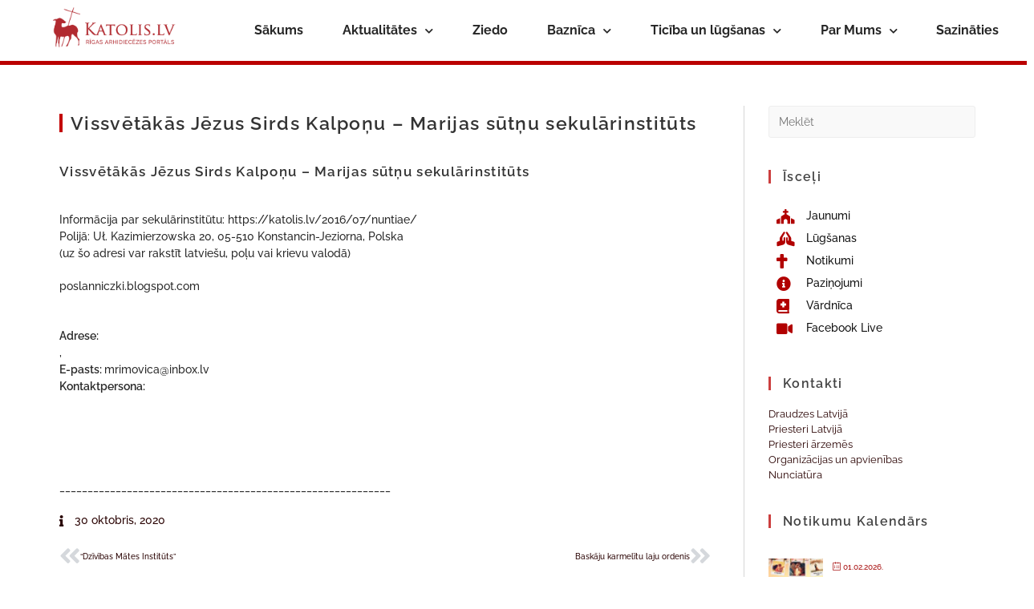

--- FILE ---
content_type: text/html; charset=UTF-8
request_url: https://katolis.lv/organizacija/vissvetakas-jezus-sirds-kalponu-marijas-sutnu-sekularinstituts/
body_size: 36285
content:
<!DOCTYPE html>
<html class="html" lang="lv-LV">
<head>
	<meta charset="UTF-8">
	<link rel="profile" href="https://gmpg.org/xfn/11">

	<script data-cfasync="false" data-no-defer="1" data-no-minify="1" data-no-optimize="1">var ewww_webp_supported=!1;function check_webp_feature(A,e){var w;e=void 0!==e?e:function(){},ewww_webp_supported?e(ewww_webp_supported):((w=new Image).onload=function(){ewww_webp_supported=0<w.width&&0<w.height,e&&e(ewww_webp_supported)},w.onerror=function(){e&&e(!1)},w.src="data:image/webp;base64,"+{alpha:"UklGRkoAAABXRUJQVlA4WAoAAAAQAAAAAAAAAAAAQUxQSAwAAAARBxAR/Q9ERP8DAABWUDggGAAAABQBAJ0BKgEAAQAAAP4AAA3AAP7mtQAAAA=="}[A])}check_webp_feature("alpha");</script><script data-cfasync="false" data-no-defer="1" data-no-minify="1" data-no-optimize="1">var Arrive=function(c,w){"use strict";if(c.MutationObserver&&"undefined"!=typeof HTMLElement){var r,a=0,u=(r=HTMLElement.prototype.matches||HTMLElement.prototype.webkitMatchesSelector||HTMLElement.prototype.mozMatchesSelector||HTMLElement.prototype.msMatchesSelector,{matchesSelector:function(e,t){return e instanceof HTMLElement&&r.call(e,t)},addMethod:function(e,t,r){var a=e[t];e[t]=function(){return r.length==arguments.length?r.apply(this,arguments):"function"==typeof a?a.apply(this,arguments):void 0}},callCallbacks:function(e,t){t&&t.options.onceOnly&&1==t.firedElems.length&&(e=[e[0]]);for(var r,a=0;r=e[a];a++)r&&r.callback&&r.callback.call(r.elem,r.elem);t&&t.options.onceOnly&&1==t.firedElems.length&&t.me.unbindEventWithSelectorAndCallback.call(t.target,t.selector,t.callback)},checkChildNodesRecursively:function(e,t,r,a){for(var i,n=0;i=e[n];n++)r(i,t,a)&&a.push({callback:t.callback,elem:i}),0<i.childNodes.length&&u.checkChildNodesRecursively(i.childNodes,t,r,a)},mergeArrays:function(e,t){var r,a={};for(r in e)e.hasOwnProperty(r)&&(a[r]=e[r]);for(r in t)t.hasOwnProperty(r)&&(a[r]=t[r]);return a},toElementsArray:function(e){return e=void 0!==e&&("number"!=typeof e.length||e===c)?[e]:e}}),e=(l.prototype.addEvent=function(e,t,r,a){a={target:e,selector:t,options:r,callback:a,firedElems:[]};return this._beforeAdding&&this._beforeAdding(a),this._eventsBucket.push(a),a},l.prototype.removeEvent=function(e){for(var t,r=this._eventsBucket.length-1;t=this._eventsBucket[r];r--)e(t)&&(this._beforeRemoving&&this._beforeRemoving(t),(t=this._eventsBucket.splice(r,1))&&t.length&&(t[0].callback=null))},l.prototype.beforeAdding=function(e){this._beforeAdding=e},l.prototype.beforeRemoving=function(e){this._beforeRemoving=e},l),t=function(i,n){var o=new e,l=this,s={fireOnAttributesModification:!1};return o.beforeAdding(function(t){var e=t.target;e!==c.document&&e!==c||(e=document.getElementsByTagName("html")[0]);var r=new MutationObserver(function(e){n.call(this,e,t)}),a=i(t.options);r.observe(e,a),t.observer=r,t.me=l}),o.beforeRemoving(function(e){e.observer.disconnect()}),this.bindEvent=function(e,t,r){t=u.mergeArrays(s,t);for(var a=u.toElementsArray(this),i=0;i<a.length;i++)o.addEvent(a[i],e,t,r)},this.unbindEvent=function(){var r=u.toElementsArray(this);o.removeEvent(function(e){for(var t=0;t<r.length;t++)if(this===w||e.target===r[t])return!0;return!1})},this.unbindEventWithSelectorOrCallback=function(r){var a=u.toElementsArray(this),i=r,e="function"==typeof r?function(e){for(var t=0;t<a.length;t++)if((this===w||e.target===a[t])&&e.callback===i)return!0;return!1}:function(e){for(var t=0;t<a.length;t++)if((this===w||e.target===a[t])&&e.selector===r)return!0;return!1};o.removeEvent(e)},this.unbindEventWithSelectorAndCallback=function(r,a){var i=u.toElementsArray(this);o.removeEvent(function(e){for(var t=0;t<i.length;t++)if((this===w||e.target===i[t])&&e.selector===r&&e.callback===a)return!0;return!1})},this},i=new function(){var s={fireOnAttributesModification:!1,onceOnly:!1,existing:!1};function n(e,t,r){return!(!u.matchesSelector(e,t.selector)||(e._id===w&&(e._id=a++),-1!=t.firedElems.indexOf(e._id)))&&(t.firedElems.push(e._id),!0)}var c=(i=new t(function(e){var t={attributes:!1,childList:!0,subtree:!0};return e.fireOnAttributesModification&&(t.attributes=!0),t},function(e,i){e.forEach(function(e){var t=e.addedNodes,r=e.target,a=[];null!==t&&0<t.length?u.checkChildNodesRecursively(t,i,n,a):"attributes"===e.type&&n(r,i)&&a.push({callback:i.callback,elem:r}),u.callCallbacks(a,i)})})).bindEvent;return i.bindEvent=function(e,t,r){t=void 0===r?(r=t,s):u.mergeArrays(s,t);var a=u.toElementsArray(this);if(t.existing){for(var i=[],n=0;n<a.length;n++)for(var o=a[n].querySelectorAll(e),l=0;l<o.length;l++)i.push({callback:r,elem:o[l]});if(t.onceOnly&&i.length)return r.call(i[0].elem,i[0].elem);setTimeout(u.callCallbacks,1,i)}c.call(this,e,t,r)},i},o=new function(){var a={};function i(e,t){return u.matchesSelector(e,t.selector)}var n=(o=new t(function(){return{childList:!0,subtree:!0}},function(e,r){e.forEach(function(e){var t=e.removedNodes,e=[];null!==t&&0<t.length&&u.checkChildNodesRecursively(t,r,i,e),u.callCallbacks(e,r)})})).bindEvent;return o.bindEvent=function(e,t,r){t=void 0===r?(r=t,a):u.mergeArrays(a,t),n.call(this,e,t,r)},o};d(HTMLElement.prototype),d(NodeList.prototype),d(HTMLCollection.prototype),d(HTMLDocument.prototype),d(Window.prototype);var n={};return s(i,n,"unbindAllArrive"),s(o,n,"unbindAllLeave"),n}function l(){this._eventsBucket=[],this._beforeAdding=null,this._beforeRemoving=null}function s(e,t,r){u.addMethod(t,r,e.unbindEvent),u.addMethod(t,r,e.unbindEventWithSelectorOrCallback),u.addMethod(t,r,e.unbindEventWithSelectorAndCallback)}function d(e){e.arrive=i.bindEvent,s(i,e,"unbindArrive"),e.leave=o.bindEvent,s(o,e,"unbindLeave")}}(window,void 0),ewww_webp_supported=!1;function check_webp_feature(e,t){var r;ewww_webp_supported?t(ewww_webp_supported):((r=new Image).onload=function(){ewww_webp_supported=0<r.width&&0<r.height,t(ewww_webp_supported)},r.onerror=function(){t(!1)},r.src="data:image/webp;base64,"+{alpha:"UklGRkoAAABXRUJQVlA4WAoAAAAQAAAAAAAAAAAAQUxQSAwAAAARBxAR/Q9ERP8DAABWUDggGAAAABQBAJ0BKgEAAQAAAP4AAA3AAP7mtQAAAA==",animation:"UklGRlIAAABXRUJQVlA4WAoAAAASAAAAAAAAAAAAQU5JTQYAAAD/////AABBTk1GJgAAAAAAAAAAAAAAAAAAAGQAAABWUDhMDQAAAC8AAAAQBxAREYiI/gcA"}[e])}function ewwwLoadImages(e){if(e){for(var t=document.querySelectorAll(".batch-image img, .image-wrapper a, .ngg-pro-masonry-item a, .ngg-galleria-offscreen-seo-wrapper a"),r=0,a=t.length;r<a;r++)ewwwAttr(t[r],"data-src",t[r].getAttribute("data-webp")),ewwwAttr(t[r],"data-thumbnail",t[r].getAttribute("data-webp-thumbnail"));for(var i=document.querySelectorAll("div.woocommerce-product-gallery__image"),r=0,a=i.length;r<a;r++)ewwwAttr(i[r],"data-thumb",i[r].getAttribute("data-webp-thumb"))}for(var n=document.querySelectorAll("video"),r=0,a=n.length;r<a;r++)ewwwAttr(n[r],"poster",e?n[r].getAttribute("data-poster-webp"):n[r].getAttribute("data-poster-image"));for(var o,l=document.querySelectorAll("img.ewww_webp_lazy_load"),r=0,a=l.length;r<a;r++)e&&(ewwwAttr(l[r],"data-lazy-srcset",l[r].getAttribute("data-lazy-srcset-webp")),ewwwAttr(l[r],"data-srcset",l[r].getAttribute("data-srcset-webp")),ewwwAttr(l[r],"data-lazy-src",l[r].getAttribute("data-lazy-src-webp")),ewwwAttr(l[r],"data-src",l[r].getAttribute("data-src-webp")),ewwwAttr(l[r],"data-orig-file",l[r].getAttribute("data-webp-orig-file")),ewwwAttr(l[r],"data-medium-file",l[r].getAttribute("data-webp-medium-file")),ewwwAttr(l[r],"data-large-file",l[r].getAttribute("data-webp-large-file")),null!=(o=l[r].getAttribute("srcset"))&&!1!==o&&o.includes("R0lGOD")&&ewwwAttr(l[r],"src",l[r].getAttribute("data-lazy-src-webp"))),l[r].className=l[r].className.replace(/\bewww_webp_lazy_load\b/,"");for(var s=document.querySelectorAll(".ewww_webp"),r=0,a=s.length;r<a;r++)e?(ewwwAttr(s[r],"srcset",s[r].getAttribute("data-srcset-webp")),ewwwAttr(s[r],"src",s[r].getAttribute("data-src-webp")),ewwwAttr(s[r],"data-orig-file",s[r].getAttribute("data-webp-orig-file")),ewwwAttr(s[r],"data-medium-file",s[r].getAttribute("data-webp-medium-file")),ewwwAttr(s[r],"data-large-file",s[r].getAttribute("data-webp-large-file")),ewwwAttr(s[r],"data-large_image",s[r].getAttribute("data-webp-large_image")),ewwwAttr(s[r],"data-src",s[r].getAttribute("data-webp-src"))):(ewwwAttr(s[r],"srcset",s[r].getAttribute("data-srcset-img")),ewwwAttr(s[r],"src",s[r].getAttribute("data-src-img"))),s[r].className=s[r].className.replace(/\bewww_webp\b/,"ewww_webp_loaded");window.jQuery&&jQuery.fn.isotope&&jQuery.fn.imagesLoaded&&(jQuery(".fusion-posts-container-infinite").imagesLoaded(function(){jQuery(".fusion-posts-container-infinite").hasClass("isotope")&&jQuery(".fusion-posts-container-infinite").isotope()}),jQuery(".fusion-portfolio:not(.fusion-recent-works) .fusion-portfolio-wrapper").imagesLoaded(function(){jQuery(".fusion-portfolio:not(.fusion-recent-works) .fusion-portfolio-wrapper").isotope()}))}function ewwwWebPInit(e){ewwwLoadImages(e),ewwwNggLoadGalleries(e),document.arrive(".ewww_webp",function(){ewwwLoadImages(e)}),document.arrive(".ewww_webp_lazy_load",function(){ewwwLoadImages(e)}),document.arrive("videos",function(){ewwwLoadImages(e)}),"loading"==document.readyState?document.addEventListener("DOMContentLoaded",ewwwJSONParserInit):("undefined"!=typeof galleries&&ewwwNggParseGalleries(e),ewwwWooParseVariations(e))}function ewwwAttr(e,t,r){null!=r&&!1!==r&&e.setAttribute(t,r)}function ewwwJSONParserInit(){"undefined"!=typeof galleries&&check_webp_feature("alpha",ewwwNggParseGalleries),check_webp_feature("alpha",ewwwWooParseVariations)}function ewwwWooParseVariations(e){if(e)for(var t=document.querySelectorAll("form.variations_form"),r=0,a=t.length;r<a;r++){var i=t[r].getAttribute("data-product_variations"),n=!1;try{for(var o in i=JSON.parse(i))void 0!==i[o]&&void 0!==i[o].image&&(void 0!==i[o].image.src_webp&&(i[o].image.src=i[o].image.src_webp,n=!0),void 0!==i[o].image.srcset_webp&&(i[o].image.srcset=i[o].image.srcset_webp,n=!0),void 0!==i[o].image.full_src_webp&&(i[o].image.full_src=i[o].image.full_src_webp,n=!0),void 0!==i[o].image.gallery_thumbnail_src_webp&&(i[o].image.gallery_thumbnail_src=i[o].image.gallery_thumbnail_src_webp,n=!0),void 0!==i[o].image.thumb_src_webp&&(i[o].image.thumb_src=i[o].image.thumb_src_webp,n=!0));n&&ewwwAttr(t[r],"data-product_variations",JSON.stringify(i))}catch(e){}}}function ewwwNggParseGalleries(e){if(e)for(var t in galleries){var r=galleries[t];galleries[t].images_list=ewwwNggParseImageList(r.images_list)}}function ewwwNggLoadGalleries(e){e&&document.addEventListener("ngg.galleria.themeadded",function(e,t){window.ngg_galleria._create_backup=window.ngg_galleria.create,window.ngg_galleria.create=function(e,t){var r=$(e).data("id");return galleries["gallery_"+r].images_list=ewwwNggParseImageList(galleries["gallery_"+r].images_list),window.ngg_galleria._create_backup(e,t)}})}function ewwwNggParseImageList(e){for(var t in e){var r=e[t];if(void 0!==r["image-webp"]&&(e[t].image=r["image-webp"],delete e[t]["image-webp"]),void 0!==r["thumb-webp"]&&(e[t].thumb=r["thumb-webp"],delete e[t]["thumb-webp"]),void 0!==r.full_image_webp&&(e[t].full_image=r.full_image_webp,delete e[t].full_image_webp),void 0!==r.srcsets)for(var a in r.srcsets)nggSrcset=r.srcsets[a],void 0!==r.srcsets[a+"-webp"]&&(e[t].srcsets[a]=r.srcsets[a+"-webp"],delete e[t].srcsets[a+"-webp"]);if(void 0!==r.full_srcsets)for(var i in r.full_srcsets)nggFSrcset=r.full_srcsets[i],void 0!==r.full_srcsets[i+"-webp"]&&(e[t].full_srcsets[i]=r.full_srcsets[i+"-webp"],delete e[t].full_srcsets[i+"-webp"])}return e}check_webp_feature("alpha",ewwwWebPInit);</script><meta name='robots' content='index, follow, max-image-preview:large, max-snippet:-1, max-video-preview:-1' />
	<style>img:is([sizes="auto" i], [sizes^="auto," i]) { contain-intrinsic-size: 3000px 1500px }</style>
	
<!-- Google Tag Manager for WordPress by gtm4wp.com -->
<script data-cfasync="false" data-pagespeed-no-defer>
	var gtm4wp_datalayer_name = "dataLayer";
	var dataLayer = dataLayer || [];
</script>
<!-- End Google Tag Manager for WordPress by gtm4wp.com --><meta name="viewport" content="width=device-width, initial-scale=1">
	<!-- This site is optimized with the Yoast SEO plugin v25.6 - https://yoast.com/wordpress/plugins/seo/ -->
	<title>Vissvētākās Jēzus Sirds Kalpoņu - Marijas sūtņu sekulārinstitūts - Katolis.lv</title>
	<link rel="canonical" href="https://katolis.lv/organizacija/vissvetakas-jezus-sirds-kalponu-marijas-sutnu-sekularinstituts/" />
	<meta property="og:locale" content="lv_LV" />
	<meta property="og:type" content="article" />
	<meta property="og:title" content="Vissvētākās Jēzus Sirds Kalpoņu - Marijas sūtņu sekulārinstitūts - Katolis.lv" />
	<meta property="og:url" content="https://katolis.lv/organizacija/vissvetakas-jezus-sirds-kalponu-marijas-sutnu-sekularinstituts/" />
	<meta property="og:site_name" content="Katolis.lv" />
	<meta property="article:modified_time" content="2023-09-20T07:02:24+00:00" />
	<meta name="twitter:card" content="summary_large_image" />
	<script type="application/ld+json" class="yoast-schema-graph">{"@context":"https://schema.org","@graph":[{"@type":"WebPage","@id":"https://katolis.lv/organizacija/vissvetakas-jezus-sirds-kalponu-marijas-sutnu-sekularinstituts/","url":"https://katolis.lv/organizacija/vissvetakas-jezus-sirds-kalponu-marijas-sutnu-sekularinstituts/","name":"Vissvētākās Jēzus Sirds Kalpoņu - Marijas sūtņu sekulārinstitūts - Katolis.lv","isPartOf":{"@id":"https://katolis.lv/#website"},"datePublished":"2020-10-30T19:53:58+00:00","dateModified":"2023-09-20T07:02:24+00:00","breadcrumb":{"@id":"https://katolis.lv/organizacija/vissvetakas-jezus-sirds-kalponu-marijas-sutnu-sekularinstituts/#breadcrumb"},"inLanguage":"lv-LV","potentialAction":[{"@type":"ReadAction","target":["https://katolis.lv/organizacija/vissvetakas-jezus-sirds-kalponu-marijas-sutnu-sekularinstituts/"]}]},{"@type":"BreadcrumbList","@id":"https://katolis.lv/organizacija/vissvetakas-jezus-sirds-kalponu-marijas-sutnu-sekularinstituts/#breadcrumb","itemListElement":[{"@type":"ListItem","position":1,"name":"Home","item":"https://katolis.lv/"},{"@type":"ListItem","position":2,"name":"Vissvētākās Jēzus Sirds Kalpoņu &#8211; Marijas sūtņu sekulārinstitūts"}]},{"@type":"WebSite","@id":"https://katolis.lv/#website","url":"https://katolis.lv/","name":"Katolis.lv","description":"Dievs manī! Dievs Tevī!","publisher":{"@id":"https://katolis.lv/#organization"},"potentialAction":[{"@type":"SearchAction","target":{"@type":"EntryPoint","urlTemplate":"https://katolis.lv/?s={search_term_string}"},"query-input":{"@type":"PropertyValueSpecification","valueRequired":true,"valueName":"search_term_string"}}],"inLanguage":"lv-LV"},{"@type":"Organization","@id":"https://katolis.lv/#organization","name":"Katolis.lv","url":"https://katolis.lv/","logo":{"@type":"ImageObject","inLanguage":"lv-LV","@id":"https://katolis.lv/#/schema/logo/image/","url":"https://katolis.lv/wp-content/uploads/2020/05/cropped-MazsLogo.png","contentUrl":"https://katolis.lv/wp-content/uploads/2020/05/cropped-MazsLogo.png","width":512,"height":512,"caption":"Katolis.lv"},"image":{"@id":"https://katolis.lv/#/schema/logo/image/"}}]}</script>
	<!-- / Yoast SEO plugin. -->


<link rel='dns-prefetch' href='//fonts.googleapis.com' />
<link rel="alternate" type="application/rss+xml" title="Katolis.lv&raquo; Plūsma" href="https://katolis.lv/feed/" />
<link rel="alternate" type="application/rss+xml" title="Komentāru plūsma" href="https://katolis.lv/comments/feed/" />
<style type="text/css">.brave_popup{display:none}</style><script data-no-optimize="1"> var brave_popup_data = {}; var bravepop_emailValidation=false; var brave_popup_videos = {};  var brave_popup_formData = {};var brave_popup_adminUser = false; var brave_popup_pageInfo = {"type":"single","pageID":10382,"singleType":"organizacija"};  var bravepop_emailSuggestions={};</script><script type="text/javascript">
/* <![CDATA[ */
window._wpemojiSettings = {"baseUrl":"https:\/\/s.w.org\/images\/core\/emoji\/16.0.1\/72x72\/","ext":".png","svgUrl":"https:\/\/s.w.org\/images\/core\/emoji\/16.0.1\/svg\/","svgExt":".svg","source":{"concatemoji":"https:\/\/katolis.lv\/wp-includes\/js\/wp-emoji-release.min.js?ver=6.8.3"}};
/*! This file is auto-generated */
!function(s,n){var o,i,e;function c(e){try{var t={supportTests:e,timestamp:(new Date).valueOf()};sessionStorage.setItem(o,JSON.stringify(t))}catch(e){}}function p(e,t,n){e.clearRect(0,0,e.canvas.width,e.canvas.height),e.fillText(t,0,0);var t=new Uint32Array(e.getImageData(0,0,e.canvas.width,e.canvas.height).data),a=(e.clearRect(0,0,e.canvas.width,e.canvas.height),e.fillText(n,0,0),new Uint32Array(e.getImageData(0,0,e.canvas.width,e.canvas.height).data));return t.every(function(e,t){return e===a[t]})}function u(e,t){e.clearRect(0,0,e.canvas.width,e.canvas.height),e.fillText(t,0,0);for(var n=e.getImageData(16,16,1,1),a=0;a<n.data.length;a++)if(0!==n.data[a])return!1;return!0}function f(e,t,n,a){switch(t){case"flag":return n(e,"\ud83c\udff3\ufe0f\u200d\u26a7\ufe0f","\ud83c\udff3\ufe0f\u200b\u26a7\ufe0f")?!1:!n(e,"\ud83c\udde8\ud83c\uddf6","\ud83c\udde8\u200b\ud83c\uddf6")&&!n(e,"\ud83c\udff4\udb40\udc67\udb40\udc62\udb40\udc65\udb40\udc6e\udb40\udc67\udb40\udc7f","\ud83c\udff4\u200b\udb40\udc67\u200b\udb40\udc62\u200b\udb40\udc65\u200b\udb40\udc6e\u200b\udb40\udc67\u200b\udb40\udc7f");case"emoji":return!a(e,"\ud83e\udedf")}return!1}function g(e,t,n,a){var r="undefined"!=typeof WorkerGlobalScope&&self instanceof WorkerGlobalScope?new OffscreenCanvas(300,150):s.createElement("canvas"),o=r.getContext("2d",{willReadFrequently:!0}),i=(o.textBaseline="top",o.font="600 32px Arial",{});return e.forEach(function(e){i[e]=t(o,e,n,a)}),i}function t(e){var t=s.createElement("script");t.src=e,t.defer=!0,s.head.appendChild(t)}"undefined"!=typeof Promise&&(o="wpEmojiSettingsSupports",i=["flag","emoji"],n.supports={everything:!0,everythingExceptFlag:!0},e=new Promise(function(e){s.addEventListener("DOMContentLoaded",e,{once:!0})}),new Promise(function(t){var n=function(){try{var e=JSON.parse(sessionStorage.getItem(o));if("object"==typeof e&&"number"==typeof e.timestamp&&(new Date).valueOf()<e.timestamp+604800&&"object"==typeof e.supportTests)return e.supportTests}catch(e){}return null}();if(!n){if("undefined"!=typeof Worker&&"undefined"!=typeof OffscreenCanvas&&"undefined"!=typeof URL&&URL.createObjectURL&&"undefined"!=typeof Blob)try{var e="postMessage("+g.toString()+"("+[JSON.stringify(i),f.toString(),p.toString(),u.toString()].join(",")+"));",a=new Blob([e],{type:"text/javascript"}),r=new Worker(URL.createObjectURL(a),{name:"wpTestEmojiSupports"});return void(r.onmessage=function(e){c(n=e.data),r.terminate(),t(n)})}catch(e){}c(n=g(i,f,p,u))}t(n)}).then(function(e){for(var t in e)n.supports[t]=e[t],n.supports.everything=n.supports.everything&&n.supports[t],"flag"!==t&&(n.supports.everythingExceptFlag=n.supports.everythingExceptFlag&&n.supports[t]);n.supports.everythingExceptFlag=n.supports.everythingExceptFlag&&!n.supports.flag,n.DOMReady=!1,n.readyCallback=function(){n.DOMReady=!0}}).then(function(){return e}).then(function(){var e;n.supports.everything||(n.readyCallback(),(e=n.source||{}).concatemoji?t(e.concatemoji):e.wpemoji&&e.twemoji&&(t(e.twemoji),t(e.wpemoji)))}))}((window,document),window._wpemojiSettings);
/* ]]> */
</script>
<link rel='stylesheet' id='mec-select2-style-css' href='https://katolis.lv/wp-content/plugins/modern-events-calendar-lite/assets/packages/select2/select2.min.css?ver=5.22.1' type='text/css' media='all' />
<link rel='stylesheet' id='mec-font-icons-css' href='https://katolis.lv/wp-content/plugins/modern-events-calendar-lite/assets/css/iconfonts.css?ver=6.8.3' type='text/css' media='all' />
<link rel='stylesheet' id='mec-frontend-style-css' href='https://katolis.lv/wp-content/plugins/modern-events-calendar-lite/assets/css/frontend.min.css?ver=5.22.1' type='text/css' media='all' />
<link rel='stylesheet' id='mec-tooltip-style-css' href='https://katolis.lv/wp-content/plugins/modern-events-calendar-lite/assets/packages/tooltip/tooltip.css?ver=6.8.3' type='text/css' media='all' />
<link rel='stylesheet' id='mec-tooltip-shadow-style-css' href='https://katolis.lv/wp-content/plugins/modern-events-calendar-lite/assets/packages/tooltip/tooltipster-sideTip-shadow.min.css?ver=6.8.3' type='text/css' media='all' />
<link rel='stylesheet' id='featherlight-css' href='https://katolis.lv/wp-content/plugins/modern-events-calendar-lite/assets/packages/featherlight/featherlight.css?ver=6.8.3' type='text/css' media='all' />
<link rel='stylesheet' id='mec-lity-style-css' href='https://katolis.lv/wp-content/plugins/modern-events-calendar-lite/assets/packages/lity/lity.min.css?ver=6.8.3' type='text/css' media='all' />
<style id='wp-emoji-styles-inline-css' type='text/css'>

	img.wp-smiley, img.emoji {
		display: inline !important;
		border: none !important;
		box-shadow: none !important;
		height: 1em !important;
		width: 1em !important;
		margin: 0 0.07em !important;
		vertical-align: -0.1em !important;
		background: none !important;
		padding: 0 !important;
	}
</style>
<link rel='stylesheet' id='wp-block-library-css' href='https://katolis.lv/wp-includes/css/dist/block-library/style.min.css?ver=6.8.3' type='text/css' media='all' />
<style id='wp-block-library-theme-inline-css' type='text/css'>
.wp-block-audio :where(figcaption){color:#555;font-size:13px;text-align:center}.is-dark-theme .wp-block-audio :where(figcaption){color:#ffffffa6}.wp-block-audio{margin:0 0 1em}.wp-block-code{border:1px solid #ccc;border-radius:4px;font-family:Menlo,Consolas,monaco,monospace;padding:.8em 1em}.wp-block-embed :where(figcaption){color:#555;font-size:13px;text-align:center}.is-dark-theme .wp-block-embed :where(figcaption){color:#ffffffa6}.wp-block-embed{margin:0 0 1em}.blocks-gallery-caption{color:#555;font-size:13px;text-align:center}.is-dark-theme .blocks-gallery-caption{color:#ffffffa6}:root :where(.wp-block-image figcaption){color:#555;font-size:13px;text-align:center}.is-dark-theme :root :where(.wp-block-image figcaption){color:#ffffffa6}.wp-block-image{margin:0 0 1em}.wp-block-pullquote{border-bottom:4px solid;border-top:4px solid;color:currentColor;margin-bottom:1.75em}.wp-block-pullquote cite,.wp-block-pullquote footer,.wp-block-pullquote__citation{color:currentColor;font-size:.8125em;font-style:normal;text-transform:uppercase}.wp-block-quote{border-left:.25em solid;margin:0 0 1.75em;padding-left:1em}.wp-block-quote cite,.wp-block-quote footer{color:currentColor;font-size:.8125em;font-style:normal;position:relative}.wp-block-quote:where(.has-text-align-right){border-left:none;border-right:.25em solid;padding-left:0;padding-right:1em}.wp-block-quote:where(.has-text-align-center){border:none;padding-left:0}.wp-block-quote.is-large,.wp-block-quote.is-style-large,.wp-block-quote:where(.is-style-plain){border:none}.wp-block-search .wp-block-search__label{font-weight:700}.wp-block-search__button{border:1px solid #ccc;padding:.375em .625em}:where(.wp-block-group.has-background){padding:1.25em 2.375em}.wp-block-separator.has-css-opacity{opacity:.4}.wp-block-separator{border:none;border-bottom:2px solid;margin-left:auto;margin-right:auto}.wp-block-separator.has-alpha-channel-opacity{opacity:1}.wp-block-separator:not(.is-style-wide):not(.is-style-dots){width:100px}.wp-block-separator.has-background:not(.is-style-dots){border-bottom:none;height:1px}.wp-block-separator.has-background:not(.is-style-wide):not(.is-style-dots){height:2px}.wp-block-table{margin:0 0 1em}.wp-block-table td,.wp-block-table th{word-break:normal}.wp-block-table :where(figcaption){color:#555;font-size:13px;text-align:center}.is-dark-theme .wp-block-table :where(figcaption){color:#ffffffa6}.wp-block-video :where(figcaption){color:#555;font-size:13px;text-align:center}.is-dark-theme .wp-block-video :where(figcaption){color:#ffffffa6}.wp-block-video{margin:0 0 1em}:root :where(.wp-block-template-part.has-background){margin-bottom:0;margin-top:0;padding:1.25em 2.375em}
</style>
<style id='classic-theme-styles-inline-css' type='text/css'>
/*! This file is auto-generated */
.wp-block-button__link{color:#fff;background-color:#32373c;border-radius:9999px;box-shadow:none;text-decoration:none;padding:calc(.667em + 2px) calc(1.333em + 2px);font-size:1.125em}.wp-block-file__button{background:#32373c;color:#fff;text-decoration:none}
</style>
<style id='global-styles-inline-css' type='text/css'>
:root{--wp--preset--aspect-ratio--square: 1;--wp--preset--aspect-ratio--4-3: 4/3;--wp--preset--aspect-ratio--3-4: 3/4;--wp--preset--aspect-ratio--3-2: 3/2;--wp--preset--aspect-ratio--2-3: 2/3;--wp--preset--aspect-ratio--16-9: 16/9;--wp--preset--aspect-ratio--9-16: 9/16;--wp--preset--color--black: #000000;--wp--preset--color--cyan-bluish-gray: #abb8c3;--wp--preset--color--white: #ffffff;--wp--preset--color--pale-pink: #f78da7;--wp--preset--color--vivid-red: #cf2e2e;--wp--preset--color--luminous-vivid-orange: #ff6900;--wp--preset--color--luminous-vivid-amber: #fcb900;--wp--preset--color--light-green-cyan: #7bdcb5;--wp--preset--color--vivid-green-cyan: #00d084;--wp--preset--color--pale-cyan-blue: #8ed1fc;--wp--preset--color--vivid-cyan-blue: #0693e3;--wp--preset--color--vivid-purple: #9b51e0;--wp--preset--gradient--vivid-cyan-blue-to-vivid-purple: linear-gradient(135deg,rgba(6,147,227,1) 0%,rgb(155,81,224) 100%);--wp--preset--gradient--light-green-cyan-to-vivid-green-cyan: linear-gradient(135deg,rgb(122,220,180) 0%,rgb(0,208,130) 100%);--wp--preset--gradient--luminous-vivid-amber-to-luminous-vivid-orange: linear-gradient(135deg,rgba(252,185,0,1) 0%,rgba(255,105,0,1) 100%);--wp--preset--gradient--luminous-vivid-orange-to-vivid-red: linear-gradient(135deg,rgba(255,105,0,1) 0%,rgb(207,46,46) 100%);--wp--preset--gradient--very-light-gray-to-cyan-bluish-gray: linear-gradient(135deg,rgb(238,238,238) 0%,rgb(169,184,195) 100%);--wp--preset--gradient--cool-to-warm-spectrum: linear-gradient(135deg,rgb(74,234,220) 0%,rgb(151,120,209) 20%,rgb(207,42,186) 40%,rgb(238,44,130) 60%,rgb(251,105,98) 80%,rgb(254,248,76) 100%);--wp--preset--gradient--blush-light-purple: linear-gradient(135deg,rgb(255,206,236) 0%,rgb(152,150,240) 100%);--wp--preset--gradient--blush-bordeaux: linear-gradient(135deg,rgb(254,205,165) 0%,rgb(254,45,45) 50%,rgb(107,0,62) 100%);--wp--preset--gradient--luminous-dusk: linear-gradient(135deg,rgb(255,203,112) 0%,rgb(199,81,192) 50%,rgb(65,88,208) 100%);--wp--preset--gradient--pale-ocean: linear-gradient(135deg,rgb(255,245,203) 0%,rgb(182,227,212) 50%,rgb(51,167,181) 100%);--wp--preset--gradient--electric-grass: linear-gradient(135deg,rgb(202,248,128) 0%,rgb(113,206,126) 100%);--wp--preset--gradient--midnight: linear-gradient(135deg,rgb(2,3,129) 0%,rgb(40,116,252) 100%);--wp--preset--font-size--small: 13px;--wp--preset--font-size--medium: 20px;--wp--preset--font-size--large: 36px;--wp--preset--font-size--x-large: 42px;--wp--preset--spacing--20: 0.44rem;--wp--preset--spacing--30: 0.67rem;--wp--preset--spacing--40: 1rem;--wp--preset--spacing--50: 1.5rem;--wp--preset--spacing--60: 2.25rem;--wp--preset--spacing--70: 3.38rem;--wp--preset--spacing--80: 5.06rem;--wp--preset--shadow--natural: 6px 6px 9px rgba(0, 0, 0, 0.2);--wp--preset--shadow--deep: 12px 12px 50px rgba(0, 0, 0, 0.4);--wp--preset--shadow--sharp: 6px 6px 0px rgba(0, 0, 0, 0.2);--wp--preset--shadow--outlined: 6px 6px 0px -3px rgba(255, 255, 255, 1), 6px 6px rgba(0, 0, 0, 1);--wp--preset--shadow--crisp: 6px 6px 0px rgba(0, 0, 0, 1);}:where(.is-layout-flex){gap: 0.5em;}:where(.is-layout-grid){gap: 0.5em;}body .is-layout-flex{display: flex;}.is-layout-flex{flex-wrap: wrap;align-items: center;}.is-layout-flex > :is(*, div){margin: 0;}body .is-layout-grid{display: grid;}.is-layout-grid > :is(*, div){margin: 0;}:where(.wp-block-columns.is-layout-flex){gap: 2em;}:where(.wp-block-columns.is-layout-grid){gap: 2em;}:where(.wp-block-post-template.is-layout-flex){gap: 1.25em;}:where(.wp-block-post-template.is-layout-grid){gap: 1.25em;}.has-black-color{color: var(--wp--preset--color--black) !important;}.has-cyan-bluish-gray-color{color: var(--wp--preset--color--cyan-bluish-gray) !important;}.has-white-color{color: var(--wp--preset--color--white) !important;}.has-pale-pink-color{color: var(--wp--preset--color--pale-pink) !important;}.has-vivid-red-color{color: var(--wp--preset--color--vivid-red) !important;}.has-luminous-vivid-orange-color{color: var(--wp--preset--color--luminous-vivid-orange) !important;}.has-luminous-vivid-amber-color{color: var(--wp--preset--color--luminous-vivid-amber) !important;}.has-light-green-cyan-color{color: var(--wp--preset--color--light-green-cyan) !important;}.has-vivid-green-cyan-color{color: var(--wp--preset--color--vivid-green-cyan) !important;}.has-pale-cyan-blue-color{color: var(--wp--preset--color--pale-cyan-blue) !important;}.has-vivid-cyan-blue-color{color: var(--wp--preset--color--vivid-cyan-blue) !important;}.has-vivid-purple-color{color: var(--wp--preset--color--vivid-purple) !important;}.has-black-background-color{background-color: var(--wp--preset--color--black) !important;}.has-cyan-bluish-gray-background-color{background-color: var(--wp--preset--color--cyan-bluish-gray) !important;}.has-white-background-color{background-color: var(--wp--preset--color--white) !important;}.has-pale-pink-background-color{background-color: var(--wp--preset--color--pale-pink) !important;}.has-vivid-red-background-color{background-color: var(--wp--preset--color--vivid-red) !important;}.has-luminous-vivid-orange-background-color{background-color: var(--wp--preset--color--luminous-vivid-orange) !important;}.has-luminous-vivid-amber-background-color{background-color: var(--wp--preset--color--luminous-vivid-amber) !important;}.has-light-green-cyan-background-color{background-color: var(--wp--preset--color--light-green-cyan) !important;}.has-vivid-green-cyan-background-color{background-color: var(--wp--preset--color--vivid-green-cyan) !important;}.has-pale-cyan-blue-background-color{background-color: var(--wp--preset--color--pale-cyan-blue) !important;}.has-vivid-cyan-blue-background-color{background-color: var(--wp--preset--color--vivid-cyan-blue) !important;}.has-vivid-purple-background-color{background-color: var(--wp--preset--color--vivid-purple) !important;}.has-black-border-color{border-color: var(--wp--preset--color--black) !important;}.has-cyan-bluish-gray-border-color{border-color: var(--wp--preset--color--cyan-bluish-gray) !important;}.has-white-border-color{border-color: var(--wp--preset--color--white) !important;}.has-pale-pink-border-color{border-color: var(--wp--preset--color--pale-pink) !important;}.has-vivid-red-border-color{border-color: var(--wp--preset--color--vivid-red) !important;}.has-luminous-vivid-orange-border-color{border-color: var(--wp--preset--color--luminous-vivid-orange) !important;}.has-luminous-vivid-amber-border-color{border-color: var(--wp--preset--color--luminous-vivid-amber) !important;}.has-light-green-cyan-border-color{border-color: var(--wp--preset--color--light-green-cyan) !important;}.has-vivid-green-cyan-border-color{border-color: var(--wp--preset--color--vivid-green-cyan) !important;}.has-pale-cyan-blue-border-color{border-color: var(--wp--preset--color--pale-cyan-blue) !important;}.has-vivid-cyan-blue-border-color{border-color: var(--wp--preset--color--vivid-cyan-blue) !important;}.has-vivid-purple-border-color{border-color: var(--wp--preset--color--vivid-purple) !important;}.has-vivid-cyan-blue-to-vivid-purple-gradient-background{background: var(--wp--preset--gradient--vivid-cyan-blue-to-vivid-purple) !important;}.has-light-green-cyan-to-vivid-green-cyan-gradient-background{background: var(--wp--preset--gradient--light-green-cyan-to-vivid-green-cyan) !important;}.has-luminous-vivid-amber-to-luminous-vivid-orange-gradient-background{background: var(--wp--preset--gradient--luminous-vivid-amber-to-luminous-vivid-orange) !important;}.has-luminous-vivid-orange-to-vivid-red-gradient-background{background: var(--wp--preset--gradient--luminous-vivid-orange-to-vivid-red) !important;}.has-very-light-gray-to-cyan-bluish-gray-gradient-background{background: var(--wp--preset--gradient--very-light-gray-to-cyan-bluish-gray) !important;}.has-cool-to-warm-spectrum-gradient-background{background: var(--wp--preset--gradient--cool-to-warm-spectrum) !important;}.has-blush-light-purple-gradient-background{background: var(--wp--preset--gradient--blush-light-purple) !important;}.has-blush-bordeaux-gradient-background{background: var(--wp--preset--gradient--blush-bordeaux) !important;}.has-luminous-dusk-gradient-background{background: var(--wp--preset--gradient--luminous-dusk) !important;}.has-pale-ocean-gradient-background{background: var(--wp--preset--gradient--pale-ocean) !important;}.has-electric-grass-gradient-background{background: var(--wp--preset--gradient--electric-grass) !important;}.has-midnight-gradient-background{background: var(--wp--preset--gradient--midnight) !important;}.has-small-font-size{font-size: var(--wp--preset--font-size--small) !important;}.has-medium-font-size{font-size: var(--wp--preset--font-size--medium) !important;}.has-large-font-size{font-size: var(--wp--preset--font-size--large) !important;}.has-x-large-font-size{font-size: var(--wp--preset--font-size--x-large) !important;}
:where(.wp-block-post-template.is-layout-flex){gap: 1.25em;}:where(.wp-block-post-template.is-layout-grid){gap: 1.25em;}
:where(.wp-block-columns.is-layout-flex){gap: 2em;}:where(.wp-block-columns.is-layout-grid){gap: 2em;}
:root :where(.wp-block-pullquote){font-size: 1.5em;line-height: 1.6;}
</style>
<link rel='stylesheet' id='three-preview-css' href='https://katolis.lv/wp-content/plugins/3r-elementor-timeline-widget/assets/css/style.css?ver=6.8.3' type='text/css' media='all' />
<link rel='stylesheet' id='font-awesome-css' href='https://katolis.lv/wp-content/themes/Rapid_katolis/assets/fonts/fontawesome/css/all.min.css?ver=5.11.2' type='text/css' media='all' />
<link rel='stylesheet' id='simple-line-icons-css' href='https://katolis.lv/wp-content/themes/Rapid_katolis/assets/css/third/simple-line-icons.min.css?ver=2.4.0' type='text/css' media='all' />
<link rel='stylesheet' id='magnific-popup-css' href='https://katolis.lv/wp-content/themes/Rapid_katolis/assets/css/third/magnific-popup.min.css?ver=1.0.0' type='text/css' media='all' />
<link rel='stylesheet' id='slick-css' href='https://katolis.lv/wp-content/themes/Rapid_katolis/assets/css/third/slick.min.css?ver=1.6.0' type='text/css' media='all' />
<link rel='stylesheet' id='oceanwp-style-css' href='https://katolis.lv/wp-content/themes/Rapid_katolis/assets/css/style.min.css?ver=1.8.9' type='text/css' media='all' />
<link rel='stylesheet' id='oceanwp-google-font-raleway-css' href='//fonts.googleapis.com/css?family=Raleway%3A100%2C200%2C300%2C400%2C500%2C600%2C700%2C800%2C900%2C100i%2C200i%2C300i%2C400i%2C500i%2C600i%2C700i%2C800i%2C900i&#038;subset=latin&#038;ver=6.8.3' type='text/css' media='all' />
<link rel='stylesheet' id='elementor-frontend-css' href='https://katolis.lv/wp-content/plugins/elementor/assets/css/frontend.min.css?ver=3.30.4' type='text/css' media='all' />
<link rel='stylesheet' id='widget-image-css' href='https://katolis.lv/wp-content/plugins/elementor/assets/css/widget-image.min.css?ver=3.30.4' type='text/css' media='all' />
<link rel='stylesheet' id='e-sticky-css' href='https://katolis.lv/wp-content/plugins/elementor-pro/assets/css/modules/sticky.min.css?ver=3.30.1' type='text/css' media='all' />
<link rel='stylesheet' id='widget-nav-menu-css' href='https://katolis.lv/wp-content/plugins/elementor-pro/assets/css/widget-nav-menu.min.css?ver=3.30.1' type='text/css' media='all' />
<link rel='stylesheet' id='widget-heading-css' href='https://katolis.lv/wp-content/plugins/elementor/assets/css/widget-heading.min.css?ver=3.30.4' type='text/css' media='all' />
<link rel='stylesheet' id='e-animation-grow-css' href='https://katolis.lv/wp-content/plugins/elementor/assets/lib/animations/styles/e-animation-grow.min.css?ver=3.30.4' type='text/css' media='all' />
<link rel='stylesheet' id='widget-form-css' href='https://katolis.lv/wp-content/plugins/elementor-pro/assets/css/widget-form.min.css?ver=3.30.1' type='text/css' media='all' />
<link rel='stylesheet' id='e-shapes-css' href='https://katolis.lv/wp-content/plugins/elementor/assets/css/conditionals/shapes.min.css?ver=3.30.4' type='text/css' media='all' />
<link rel='stylesheet' id='widget-icon-list-css' href='https://katolis.lv/wp-content/plugins/elementor/assets/css/widget-icon-list.min.css?ver=3.30.4' type='text/css' media='all' />
<link rel='stylesheet' id='widget-post-info-css' href='https://katolis.lv/wp-content/plugins/elementor-pro/assets/css/widget-post-info.min.css?ver=3.30.1' type='text/css' media='all' />
<link rel='stylesheet' id='elementor-icons-shared-0-css' href='https://katolis.lv/wp-content/plugins/elementor/assets/lib/font-awesome/css/fontawesome.min.css?ver=5.15.3' type='text/css' media='all' />
<link rel='stylesheet' id='elementor-icons-fa-regular-css' href='https://katolis.lv/wp-content/plugins/elementor/assets/lib/font-awesome/css/regular.min.css?ver=5.15.3' type='text/css' media='all' />
<link rel='stylesheet' id='elementor-icons-fa-solid-css' href='https://katolis.lv/wp-content/plugins/elementor/assets/lib/font-awesome/css/solid.min.css?ver=5.15.3' type='text/css' media='all' />
<link rel='stylesheet' id='widget-post-navigation-css' href='https://katolis.lv/wp-content/plugins/elementor-pro/assets/css/widget-post-navigation.min.css?ver=3.30.1' type='text/css' media='all' />
<link rel='stylesheet' id='e-animation-float-css' href='https://katolis.lv/wp-content/plugins/elementor/assets/lib/animations/styles/e-animation-float.min.css?ver=3.30.4' type='text/css' media='all' />
<link rel='stylesheet' id='elementor-icons-css' href='https://katolis.lv/wp-content/plugins/elementor/assets/lib/eicons/css/elementor-icons.min.css?ver=5.43.0' type='text/css' media='all' />
<link rel='stylesheet' id='elementor-post-8638-css' href='https://katolis.lv/wp-content/uploads/elementor/css/post-8638.css?ver=1769371248' type='text/css' media='all' />
<link rel='stylesheet' id='elementor-post-9119-css' href='https://katolis.lv/wp-content/uploads/elementor/css/post-9119.css?ver=1769371252' type='text/css' media='all' />
<link rel='stylesheet' id='elementor-post-9097-css' href='https://katolis.lv/wp-content/uploads/elementor/css/post-9097.css?ver=1769371253' type='text/css' media='all' />
<link rel='stylesheet' id='elementor-post-9366-css' href='https://katolis.lv/wp-content/uploads/elementor/css/post-9366.css?ver=1769371271' type='text/css' media='all' />
<link rel='stylesheet' id='__EPYT__style-css' href='https://katolis.lv/wp-content/plugins/youtube-embed-plus/styles/ytprefs.min.css?ver=14.2.3' type='text/css' media='all' />
<style id='__EPYT__style-inline-css' type='text/css'>

                .epyt-gallery-thumb {
                        width: 33.333%;
                }
                
</style>
<link rel='stylesheet' id='shiftnav-css' href='https://katolis.lv/wp-content/plugins/shiftnav-responsive-mobile-menu/assets/css/shiftnav.min.css?ver=1.7.1' type='text/css' media='all' />
<link rel='stylesheet' id='shiftnav-font-awesome-css' href='https://katolis.lv/wp-content/plugins/shiftnav-responsive-mobile-menu/assets/css/fontawesome/css/font-awesome.min.css?ver=1.7.1' type='text/css' media='all' />
<link rel='stylesheet' id='shiftnav-light-css' href='https://katolis.lv/wp-content/plugins/shiftnav-responsive-mobile-menu/assets/css/skins/light.css?ver=1.7.1' type='text/css' media='all' />
<link rel='stylesheet' id='elementor-gf-local-raleway-css' href='https://katolis.lv/wp-content/uploads/elementor/google-fonts/css/raleway.css?ver=1754052123' type='text/css' media='all' />
<link rel='stylesheet' id='elementor-icons-fa-brands-css' href='https://katolis.lv/wp-content/plugins/elementor/assets/lib/font-awesome/css/brands.min.css?ver=5.15.3' type='text/css' media='all' />
<script type="text/javascript" src="https://katolis.lv/wp-includes/js/jquery/jquery.min.js?ver=3.7.1" id="jquery-core-js"></script>
<script type="text/javascript" src="https://katolis.lv/wp-includes/js/jquery/jquery-migrate.min.js?ver=3.4.1" id="jquery-migrate-js"></script>
<script type="text/javascript" id="mec-frontend-script-js-extra">
/* <![CDATA[ */
var mecdata = {"day":"day","days":"days","hour":"hour","hours":"hours","minute":"minute","minutes":"minutes","second":"second","seconds":"seconds","elementor_edit_mode":"no","recapcha_key":"","ajax_url":"https:\/\/katolis.lv\/wp-admin\/admin-ajax.php","fes_nonce":"0af36d6f11","current_year":"2026","current_month":"01","datepicker_format":"dd.mm.yy&d.m.Y"};
/* ]]> */
</script>
<script type="text/javascript" src="https://katolis.lv/wp-content/plugins/modern-events-calendar-lite/assets/js/frontend.js?ver=5.22.1" id="mec-frontend-script-js"></script>
<script type="text/javascript" src="https://katolis.lv/wp-content/plugins/modern-events-calendar-lite/assets/js/events.js?ver=5.22.1" id="mec-events-script-js"></script>
<script type="text/javascript" id="__ytprefs__-js-extra">
/* <![CDATA[ */
var _EPYT_ = {"ajaxurl":"https:\/\/katolis.lv\/wp-admin\/admin-ajax.php","security":"baef423ee7","gallery_scrolloffset":"20","eppathtoscripts":"https:\/\/katolis.lv\/wp-content\/plugins\/youtube-embed-plus\/scripts\/","eppath":"https:\/\/katolis.lv\/wp-content\/plugins\/youtube-embed-plus\/","epresponsiveselector":"[\"iframe.__youtube_prefs_widget__\"]","epdovol":"1","version":"14.2.3","evselector":"iframe.__youtube_prefs__[src], iframe[src*=\"youtube.com\/embed\/\"], iframe[src*=\"youtube-nocookie.com\/embed\/\"]","ajax_compat":"","maxres_facade":"eager","ytapi_load":"light","pause_others":"","stopMobileBuffer":"1","facade_mode":"","not_live_on_channel":""};
/* ]]> */
</script>
<script type="text/javascript" defer src="https://katolis.lv/wp-content/plugins/youtube-embed-plus/scripts/ytprefs.min.js?ver=14.2.3" id="__ytprefs__-js"></script>
<link rel="https://api.w.org/" href="https://katolis.lv/wp-json/" /><link rel="EditURI" type="application/rsd+xml" title="RSD" href="https://katolis.lv/xmlrpc.php?rsd" />
<meta name="generator" content="WordPress 6.8.3" />
<link rel='shortlink' href='https://katolis.lv/?p=10382' />
<link rel="alternate" title="oEmbed (JSON)" type="application/json+oembed" href="https://katolis.lv/wp-json/oembed/1.0/embed?url=https%3A%2F%2Fkatolis.lv%2Forganizacija%2Fvissvetakas-jezus-sirds-kalponu-marijas-sutnu-sekularinstituts%2F" />
<link rel="alternate" title="oEmbed (XML)" type="text/xml+oembed" href="https://katolis.lv/wp-json/oembed/1.0/embed?url=https%3A%2F%2Fkatolis.lv%2Forganizacija%2Fvissvetakas-jezus-sirds-kalponu-marijas-sutnu-sekularinstituts%2F&#038;format=xml" />

	<!-- ShiftNav CSS
	================================================================ -->
	<style type="text/css" id="shiftnav-dynamic-css">

	@media only screen and (min-width:768px){ #shiftnav-toggle-main, .shiftnav-toggle-mobile{ display:none; } .shiftnav-wrap { padding-top:0 !important; } }

/** ShiftNav Custom Menu Styles (Customizer) **/
/* togglebar */
#shiftnav-toggle-main { color:#ffffff; }

/* Status: Loaded from Transient */

	</style>
	<!-- end ShiftNav CSS -->

	
<!-- Google Tag Manager for WordPress by gtm4wp.com -->
<!-- GTM Container placement set to footer -->
<script data-cfasync="false" data-pagespeed-no-defer>
	var dataLayer_content = {"pagePostType":"organizacija","pagePostType2":"single-organizacija","pagePostAuthor":"Jekaterina Belokoņa","browserName":"","browserVersion":"","browserEngineName":"","browserEngineVersion":"","osName":"","osVersion":"","deviceType":"bot","deviceManufacturer":"","deviceModel":"","geoCountryCode":"(no geo data available)","geoCountryName":"(no geo data available)","geoRegionCode":"(no geo data available)","geoRegionName":"(no geo data available)","geoCity":"(no geo data available)","geoZipcode":"(no geo data available)","geoLatitude":"(no geo data available)","geoLongitude":"(no geo data available)","geoFullGeoData":{"success":false,"error":{"code":101,"type":"missing_access_key","info":"You have not supplied an API Access Key. [Required format: access_key=YOUR_ACCESS_KEY]"}}};
	dataLayer.push( dataLayer_content );
</script>
<script data-cfasync="false" data-pagespeed-no-defer>
(function(w,d,s,l,i){w[l]=w[l]||[];w[l].push({'gtm.start':
new Date().getTime(),event:'gtm.js'});var f=d.getElementsByTagName(s)[0],
j=d.createElement(s),dl=l!='dataLayer'?'&l='+l:'';j.async=true;j.src=
'//www.googletagmanager.com/gtm.js?id='+i+dl;f.parentNode.insertBefore(j,f);
})(window,document,'script','dataLayer','GTM-WWC2V2B');
</script>
<!-- End Google Tag Manager for WordPress by gtm4wp.com --><link rel="apple-touch-icon" sizes="180x180" href="/wp-content/uploads/fbrfg/apple-touch-icon.png">
<link rel="icon" type="image/png" sizes="32x32" href="/wp-content/uploads/fbrfg/favicon-32x32.png">
<link rel="icon" type="image/png" sizes="16x16" href="/wp-content/uploads/fbrfg/favicon-16x16.png">
<link rel="manifest" href="/wp-content/uploads/fbrfg/site.webmanifest">
<link rel="shortcut icon" href="/wp-content/uploads/fbrfg/favicon.ico">
<meta name="msapplication-TileColor" content="#da532c">
<meta name="msapplication-config" content="/wp-content/uploads/fbrfg/browserconfig.xml">
<meta name="theme-color" content="#ffffff"><meta name="generator" content="Elementor 3.30.4; features: additional_custom_breakpoints; settings: css_print_method-external, google_font-enabled, font_display-auto">
			<style>
				.e-con.e-parent:nth-of-type(n+4):not(.e-lazyloaded):not(.e-no-lazyload),
				.e-con.e-parent:nth-of-type(n+4):not(.e-lazyloaded):not(.e-no-lazyload) * {
					background-image: none !important;
				}
				@media screen and (max-height: 1024px) {
					.e-con.e-parent:nth-of-type(n+3):not(.e-lazyloaded):not(.e-no-lazyload),
					.e-con.e-parent:nth-of-type(n+3):not(.e-lazyloaded):not(.e-no-lazyload) * {
						background-image: none !important;
					}
				}
				@media screen and (max-height: 640px) {
					.e-con.e-parent:nth-of-type(n+2):not(.e-lazyloaded):not(.e-no-lazyload),
					.e-con.e-parent:nth-of-type(n+2):not(.e-lazyloaded):not(.e-no-lazyload) * {
						background-image: none !important;
					}
				}
			</style>
			<noscript><style>.lazyload[data-src]{display:none !important;}</style></noscript><style>.lazyload{background-image:none !important;}.lazyload:before{background-image:none !important;}</style><link rel="icon" href="https://katolis.lv/wp-content/uploads/2020/09/fav_02.png" sizes="32x32" />
<link rel="icon" href="https://katolis.lv/wp-content/uploads/2020/09/fav_02.png" sizes="192x192" />
<link rel="apple-touch-icon" href="https://katolis.lv/wp-content/uploads/2020/09/fav_02.png" />
<meta name="msapplication-TileImage" content="https://katolis.lv/wp-content/uploads/2020/09/fav_02.png" />
		<style type="text/css" id="wp-custom-css">
			/* sinodālais ceļš */.elementor-page-16403 .elementor-post-info{display:none !important}.elementor-page-16416 .elementor-post-info{display:none !important}.elementor-page-16439 .elementor-post-info{display:none !important}/* kalendāra widget*/.event-color{display:none}.cn-button.wp-default{color:#fff;background:#e40000}/* mobile menu */@media (max-width:768px){#shiftnav-toggle-main{top:26px;right:8px !important;background:#ba0000}#shiftnav-toggle-main-button{border-radius:16px}#shiftnav-toggle-main-button:hover,#shiftnav-toggle-main-button:active{background:#910000}.shiftnav-nav a{color:black !important}.current-menu-item a{background:#ba0000 !important;color:white !important}}/* tiecibas video */.page-id-13428 .elementor-post-info{display:none !important}.epyt-gallery-title{font-size:.9em !important}/* jaunumi sadaļa ar facebook feed */.post-13880 .elementor-widget-post-info{display:none}@media (max-width:768px){.elementor-widget-theme-post-content p{line-height:1.5em}}/* priesteri arzemes */.page-id-21933 .elementor-post-info{display:none !important}.page-id-21933 .elementor-heading-title{margin-bottom:-20px}.page-id-21933 .elementor-text-editor p{margin-bottom:15px}.page-id-21933 .elementor-text-editor p:has(b){margin-top:20px}.priesteri-arzemes{margin-top:6px;margin-bottom:30px}.priesteri-arzemes a{padding:6px 10px;background:#B10000;color:white;border:2px solid transparent}.priesteri-arzemes a:hover{background:transparent;border:2px solid #B10000}		</style>
		<style type="text/css">.mec-hourly-schedule-speaker-name, .mec-events-meta-group-countdown .countdown-w span, .mec-single-event .mec-event-meta dt, .mec-hourly-schedule-speaker-job-title, .post-type-archive-mec-events h1, .mec-ticket-available-spots .mec-event-ticket-name, .tax-mec_category h1, .mec-wrap h1, .mec-wrap h2, .mec-wrap h3, .mec-wrap h4, .mec-wrap h5, .mec-wrap h6,.entry-content .mec-wrap h1, .entry-content .mec-wrap h2, .entry-content .mec-wrap h3,.entry-content  .mec-wrap h4, .entry-content .mec-wrap h5, .entry-content .mec-wrap h6{ font-family: 'Roboto', Helvetica, Arial, sans-serif;}.mec-single-event .mec-event-meta .mec-events-event-cost, .mec-event-data-fields .mec-event-data-field-item .mec-event-data-field-value, .mec-event-data-fields .mec-event-data-field-item .mec-event-data-field-name, .mec-wrap .info-msg div, .mec-wrap .mec-error div, .mec-wrap .mec-success div, .mec-wrap .warning-msg div, .mec-breadcrumbs .mec-current, .mec-events-meta-group-tags, .mec-single-event .mec-events-meta-group-booking .mec-event-ticket-available, .mec-single-modern .mec-single-event-bar>div dd, .mec-single-event .mec-event-meta dd, .mec-single-event .mec-event-meta dd a, .mec-next-occ-booking span, .mec-hourly-schedule-speaker-description, .mec-single-event .mec-speakers-details ul li .mec-speaker-job-title, .mec-single-event .mec-speakers-details ul li .mec-speaker-name, .mec-event-data-field-items, .mec-load-more-button, .mec-events-meta-group-tags a, .mec-events-button, .mec-wrap abbr, .mec-event-schedule-content dl dt, .mec-breadcrumbs a, .mec-breadcrumbs span .mec-event-content p, .mec-wrap p { font-family: 'Lora',sans-serif; font-weight:300;}.mec-event-grid-minimal .mec-modal-booking-button:hover, .mec-events-timeline-wrap .mec-organizer-item a, .mec-events-timeline-wrap .mec-organizer-item:after, .mec-events-timeline-wrap .mec-shortcode-organizers i, .mec-timeline-event .mec-modal-booking-button, .mec-wrap .mec-map-lightbox-wp.mec-event-list-classic .mec-event-date, .mec-timetable-t2-col .mec-modal-booking-button:hover, .mec-event-container-classic .mec-modal-booking-button:hover, .mec-calendar-events-side .mec-modal-booking-button:hover, .mec-event-grid-yearly  .mec-modal-booking-button, .mec-events-agenda .mec-modal-booking-button, .mec-event-grid-simple .mec-modal-booking-button, .mec-event-list-minimal  .mec-modal-booking-button:hover, .mec-timeline-month-divider,  .mec-wrap.colorskin-custom .mec-totalcal-box .mec-totalcal-view span:hover,.mec-wrap.colorskin-custom .mec-calendar.mec-event-calendar-classic .mec-selected-day,.mec-wrap.colorskin-custom .mec-color, .mec-wrap.colorskin-custom .mec-event-sharing-wrap .mec-event-sharing > li:hover a, .mec-wrap.colorskin-custom .mec-color-hover:hover, .mec-wrap.colorskin-custom .mec-color-before *:before ,.mec-wrap.colorskin-custom .mec-widget .mec-event-grid-classic.owl-carousel .owl-nav i,.mec-wrap.colorskin-custom .mec-event-list-classic a.magicmore:hover,.mec-wrap.colorskin-custom .mec-event-grid-simple:hover .mec-event-title,.mec-wrap.colorskin-custom .mec-single-event .mec-event-meta dd.mec-events-event-categories:before,.mec-wrap.colorskin-custom .mec-single-event-date:before,.mec-wrap.colorskin-custom .mec-single-event-time:before,.mec-wrap.colorskin-custom .mec-events-meta-group.mec-events-meta-group-venue:before,.mec-wrap.colorskin-custom .mec-calendar .mec-calendar-side .mec-previous-month i,.mec-wrap.colorskin-custom .mec-calendar .mec-calendar-side .mec-next-month:hover,.mec-wrap.colorskin-custom .mec-calendar .mec-calendar-side .mec-previous-month:hover,.mec-wrap.colorskin-custom .mec-calendar .mec-calendar-side .mec-next-month:hover,.mec-wrap.colorskin-custom .mec-calendar.mec-event-calendar-classic dt.mec-selected-day:hover,.mec-wrap.colorskin-custom .mec-infowindow-wp h5 a:hover, .colorskin-custom .mec-events-meta-group-countdown .mec-end-counts h3,.mec-calendar .mec-calendar-side .mec-next-month i,.mec-wrap .mec-totalcal-box i,.mec-calendar .mec-event-article .mec-event-title a:hover,.mec-attendees-list-details .mec-attendee-profile-link a:hover,.mec-wrap.colorskin-custom .mec-next-event-details li i, .mec-next-event-details i:before, .mec-marker-infowindow-wp .mec-marker-infowindow-count, .mec-next-event-details a,.mec-wrap.colorskin-custom .mec-events-masonry-cats a.mec-masonry-cat-selected,.lity .mec-color,.lity .mec-color-before :before,.lity .mec-color-hover:hover,.lity .mec-wrap .mec-color,.lity .mec-wrap .mec-color-before :before,.lity .mec-wrap .mec-color-hover:hover,.leaflet-popup-content .mec-color,.leaflet-popup-content .mec-color-before :before,.leaflet-popup-content .mec-color-hover:hover,.leaflet-popup-content .mec-wrap .mec-color,.leaflet-popup-content .mec-wrap .mec-color-before :before,.leaflet-popup-content .mec-wrap .mec-color-hover:hover, .mec-calendar.mec-calendar-daily .mec-calendar-d-table .mec-daily-view-day.mec-daily-view-day-active.mec-color, .mec-map-boxshow div .mec-map-view-event-detail.mec-event-detail i,.mec-map-boxshow div .mec-map-view-event-detail.mec-event-detail:hover,.mec-map-boxshow .mec-color,.mec-map-boxshow .mec-color-before :before,.mec-map-boxshow .mec-color-hover:hover,.mec-map-boxshow .mec-wrap .mec-color,.mec-map-boxshow .mec-wrap .mec-color-before :before,.mec-map-boxshow .mec-wrap .mec-color-hover:hover, .mec-choosen-time-message, .mec-booking-calendar-month-navigation .mec-next-month:hover, .mec-booking-calendar-month-navigation .mec-previous-month:hover, .mec-yearly-view-wrap .mec-agenda-event-title a:hover, .mec-yearly-view-wrap .mec-yearly-title-sec .mec-next-year i, .mec-yearly-view-wrap .mec-yearly-title-sec .mec-previous-year i, .mec-yearly-view-wrap .mec-yearly-title-sec .mec-next-year:hover, .mec-yearly-view-wrap .mec-yearly-title-sec .mec-previous-year:hover, .mec-av-spot .mec-av-spot-head .mec-av-spot-box span, .mec-wrap.colorskin-custom .mec-calendar .mec-calendar-side .mec-previous-month:hover .mec-load-month-link, .mec-wrap.colorskin-custom .mec-calendar .mec-calendar-side .mec-next-month:hover .mec-load-month-link, .mec-yearly-view-wrap .mec-yearly-title-sec .mec-previous-year:hover .mec-load-month-link, .mec-yearly-view-wrap .mec-yearly-title-sec .mec-next-year:hover .mec-load-month-link, .mec-skin-list-events-container .mec-data-fields-tooltip .mec-data-fields-tooltip-box ul .mec-event-data-field-item a{color: #a81010}.mec-skin-carousel-container .mec-event-footer-carousel-type3 .mec-modal-booking-button:hover, .mec-wrap.colorskin-custom .mec-event-sharing .mec-event-share:hover .event-sharing-icon,.mec-wrap.colorskin-custom .mec-event-grid-clean .mec-event-date,.mec-wrap.colorskin-custom .mec-event-list-modern .mec-event-sharing > li:hover a i,.mec-wrap.colorskin-custom .mec-event-list-modern .mec-event-sharing .mec-event-share:hover .mec-event-sharing-icon,.mec-wrap.colorskin-custom .mec-event-list-modern .mec-event-sharing li:hover a i,.mec-wrap.colorskin-custom .mec-calendar:not(.mec-event-calendar-classic) .mec-selected-day,.mec-wrap.colorskin-custom .mec-calendar .mec-selected-day:hover,.mec-wrap.colorskin-custom .mec-calendar .mec-calendar-row  dt.mec-has-event:hover,.mec-wrap.colorskin-custom .mec-calendar .mec-has-event:after, .mec-wrap.colorskin-custom .mec-bg-color, .mec-wrap.colorskin-custom .mec-bg-color-hover:hover, .colorskin-custom .mec-event-sharing-wrap:hover > li, .mec-wrap.colorskin-custom .mec-totalcal-box .mec-totalcal-view span.mec-totalcalview-selected,.mec-wrap .flip-clock-wrapper ul li a div div.inn,.mec-wrap .mec-totalcal-box .mec-totalcal-view span.mec-totalcalview-selected,.event-carousel-type1-head .mec-event-date-carousel,.mec-event-countdown-style3 .mec-event-date,#wrap .mec-wrap article.mec-event-countdown-style1,.mec-event-countdown-style1 .mec-event-countdown-part3 a.mec-event-button,.mec-wrap .mec-event-countdown-style2,.mec-map-get-direction-btn-cnt input[type="submit"],.mec-booking button,span.mec-marker-wrap,.mec-wrap.colorskin-custom .mec-timeline-events-container .mec-timeline-event-date:before, .mec-has-event-for-booking.mec-active .mec-calendar-novel-selected-day, .mec-booking-tooltip.multiple-time .mec-booking-calendar-date.mec-active, .mec-booking-tooltip.multiple-time .mec-booking-calendar-date:hover, .mec-ongoing-normal-label, .mec-calendar .mec-has-event:after{background-color: #a81010;}.mec-booking-tooltip.multiple-time .mec-booking-calendar-date:hover, .mec-calendar-day.mec-active .mec-booking-tooltip.multiple-time .mec-booking-calendar-date.mec-active{ background-color: #a81010;}.mec-skin-carousel-container .mec-event-footer-carousel-type3 .mec-modal-booking-button:hover, .mec-timeline-month-divider, .mec-wrap.colorskin-custom .mec-single-event .mec-speakers-details ul li .mec-speaker-avatar a:hover img,.mec-wrap.colorskin-custom .mec-event-list-modern .mec-event-sharing > li:hover a i,.mec-wrap.colorskin-custom .mec-event-list-modern .mec-event-sharing .mec-event-share:hover .mec-event-sharing-icon,.mec-wrap.colorskin-custom .mec-event-list-standard .mec-month-divider span:before,.mec-wrap.colorskin-custom .mec-single-event .mec-social-single:before,.mec-wrap.colorskin-custom .mec-single-event .mec-frontbox-title:before,.mec-wrap.colorskin-custom .mec-calendar .mec-calendar-events-side .mec-table-side-day, .mec-wrap.colorskin-custom .mec-border-color, .mec-wrap.colorskin-custom .mec-border-color-hover:hover, .colorskin-custom .mec-single-event .mec-frontbox-title:before, .colorskin-custom .mec-single-event .mec-wrap-checkout h4:before, .colorskin-custom .mec-single-event .mec-events-meta-group-booking form > h4:before, .mec-wrap.colorskin-custom .mec-totalcal-box .mec-totalcal-view span.mec-totalcalview-selected,.mec-wrap .mec-totalcal-box .mec-totalcal-view span.mec-totalcalview-selected,.event-carousel-type1-head .mec-event-date-carousel:after,.mec-wrap.colorskin-custom .mec-events-masonry-cats a.mec-masonry-cat-selected, .mec-marker-infowindow-wp .mec-marker-infowindow-count, .mec-wrap.colorskin-custom .mec-events-masonry-cats a:hover, .mec-has-event-for-booking .mec-calendar-novel-selected-day, .mec-booking-tooltip.multiple-time .mec-booking-calendar-date.mec-active, .mec-booking-tooltip.multiple-time .mec-booking-calendar-date:hover, .mec-virtual-event-history h3:before, .mec-booking-tooltip.multiple-time .mec-booking-calendar-date:hover, .mec-calendar-day.mec-active .mec-booking-tooltip.multiple-time .mec-booking-calendar-date.mec-active{border-color: #a81010;}.mec-wrap.colorskin-custom .mec-event-countdown-style3 .mec-event-date:after,.mec-wrap.colorskin-custom .mec-month-divider span:before, .mec-calendar.mec-event-container-simple dl dt.mec-selected-day, .mec-calendar.mec-event-container-simple dl dt.mec-selected-day:hover{border-bottom-color:#a81010;}.mec-wrap.colorskin-custom  article.mec-event-countdown-style1 .mec-event-countdown-part2:after{border-color: transparent transparent transparent #a81010;}.mec-wrap.colorskin-custom .mec-box-shadow-color { box-shadow: 0 4px 22px -7px #a81010;}.mec-events-timeline-wrap .mec-shortcode-organizers, .mec-timeline-event .mec-modal-booking-button, .mec-events-timeline-wrap:before, .mec-wrap.colorskin-custom .mec-timeline-event-local-time, .mec-wrap.colorskin-custom .mec-timeline-event-time ,.mec-wrap.colorskin-custom .mec-timeline-event-location,.mec-choosen-time-message { background: rgba(168,16,16,.11);}.mec-wrap.colorskin-custom .mec-timeline-events-container .mec-timeline-event-date:after { background: rgba(168,16,16,.3);}</style><!-- OceanWP CSS -->
<style type="text/css">
/* General CSS */a:hover,a.light:hover,.theme-heading .text::before,#top-bar-content >a:hover,#top-bar-social li.oceanwp-email a:hover,#site-navigation-wrap .dropdown-menu >li >a:hover,#site-header.medium-header #medium-searchform button:hover,.oceanwp-mobile-menu-icon a:hover,.blog-entry.post .blog-entry-header .entry-title a:hover,.blog-entry.post .blog-entry-readmore a:hover,.blog-entry.thumbnail-entry .blog-entry-category a,ul.meta li a:hover,.dropcap,.single nav.post-navigation .nav-links .title,body .related-post-title a:hover,body #wp-calendar caption,body .contact-info-widget.default i,body .contact-info-widget.big-icons i,body .custom-links-widget .oceanwp-custom-links li a:hover,body .custom-links-widget .oceanwp-custom-links li a:hover:before,body .posts-thumbnails-widget li a:hover,body .social-widget li.oceanwp-email a:hover,.comment-author .comment-meta .comment-reply-link,#respond #cancel-comment-reply-link:hover,#footer-widgets .footer-box a:hover,#footer-bottom a:hover,#footer-bottom #footer-bottom-menu a:hover,.sidr a:hover,.sidr-class-dropdown-toggle:hover,.sidr-class-menu-item-has-children.active >a,.sidr-class-menu-item-has-children.active >a >.sidr-class-dropdown-toggle,input[type=checkbox]:checked:before{color:#cc3f3f}input[type="button"],input[type="reset"],input[type="submit"],button[type="submit"],.button,#site-navigation-wrap .dropdown-menu >li.btn >a >span,.thumbnail:hover i,.post-quote-content,.omw-modal .omw-close-modal,body .contact-info-widget.big-icons li:hover i,body div.wpforms-container-full .wpforms-form input[type=submit],body div.wpforms-container-full .wpforms-form button[type=submit],body div.wpforms-container-full .wpforms-form .wpforms-page-button{background-color:#cc3f3f}.widget-title{border-color:#cc3f3f}blockquote{border-color:#cc3f3f}#searchform-dropdown{border-color:#cc3f3f}.dropdown-menu .sub-menu{border-color:#cc3f3f}.blog-entry.large-entry .blog-entry-readmore a:hover{border-color:#cc3f3f}.oceanwp-newsletter-form-wrap input[type="email"]:focus{border-color:#cc3f3f}.social-widget li.oceanwp-email a:hover{border-color:#cc3f3f}#respond #cancel-comment-reply-link:hover{border-color:#cc3f3f}body .contact-info-widget.big-icons li:hover i{border-color:#cc3f3f}#footer-widgets .oceanwp-newsletter-form-wrap input[type="email"]:focus{border-color:#cc3f3f}input[type="button"]:hover,input[type="reset"]:hover,input[type="submit"]:hover,button[type="submit"]:hover,input[type="button"]:focus,input[type="reset"]:focus,input[type="submit"]:focus,button[type="submit"]:focus,.button:hover,#site-navigation-wrap .dropdown-menu >li.btn >a:hover >span,.post-quote-author,.omw-modal .omw-close-modal:hover,body div.wpforms-container-full .wpforms-form input[type=submit]:hover,body div.wpforms-container-full .wpforms-form button[type=submit]:hover,body div.wpforms-container-full .wpforms-form .wpforms-page-button:hover{background-color:#bc2525}table th,table td,hr,.content-area,body.content-left-sidebar #content-wrap .content-area,.content-left-sidebar .content-area,#top-bar-wrap,#site-header,#site-header.top-header #search-toggle,.dropdown-menu ul li,.centered-minimal-page-header,.blog-entry.post,.blog-entry.grid-entry .blog-entry-inner,.blog-entry.thumbnail-entry .blog-entry-bottom,.single-post .entry-title,.single .entry-share-wrap .entry-share,.single .entry-share,.single .entry-share ul li a,.single nav.post-navigation,.single nav.post-navigation .nav-links .nav-previous,#author-bio,#author-bio .author-bio-avatar,#author-bio .author-bio-social li a,#related-posts,#comments,.comment-body,#respond #cancel-comment-reply-link,#blog-entries .type-page,.page-numbers a,.page-numbers span:not(.elementor-screen-only),.page-links span,body #wp-calendar caption,body #wp-calendar th,body #wp-calendar tbody,body .contact-info-widget.default i,body .contact-info-widget.big-icons i,body .posts-thumbnails-widget li,body .tagcloud a{border-color:#d6d6d6}a{color:#280000}a:hover{color:#bf2b2b}.container{width:1300px}@media only screen and (min-width:960px){.content-area,.content-left-sidebar .content-area{width:75%}}@media only screen and (min-width:960px){.widget-area,.content-left-sidebar .widget-area{width:25%}}#main #content-wrap,.separate-layout #main #content-wrap{padding-top:1px}.site-breadcrumbs a:hover,.background-image-page-header .site-breadcrumbs a:hover{color:#e81212}#scroll-top{bottom:46px}#scroll-top{font-size:23px}#scroll-top{background-color:#bf2b2b}#scroll-top:hover{background-color:#ef6432}form input[type="text"],form input[type="password"],form input[type="email"],form input[type="url"],form input[type="date"],form input[type="month"],form input[type="time"],form input[type="datetime"],form input[type="datetime-local"],form input[type="week"],form input[type="number"],form input[type="search"],form input[type="tel"],form input[type="color"],form select,form textarea,.select2-container .select2-choice,.woocommerce .woocommerce-checkout .select2-container--default .select2-selection--single{border-color:#eeeeee}body div.wpforms-container-full .wpforms-form input[type=date],body div.wpforms-container-full .wpforms-form input[type=datetime],body div.wpforms-container-full .wpforms-form input[type=datetime-local],body div.wpforms-container-full .wpforms-form input[type=email],body div.wpforms-container-full .wpforms-form input[type=month],body div.wpforms-container-full .wpforms-form input[type=number],body div.wpforms-container-full .wpforms-form input[type=password],body div.wpforms-container-full .wpforms-form input[type=range],body div.wpforms-container-full .wpforms-form input[type=search],body div.wpforms-container-full .wpforms-form input[type=tel],body div.wpforms-container-full .wpforms-form input[type=text],body div.wpforms-container-full .wpforms-form input[type=time],body div.wpforms-container-full .wpforms-form input[type=url],body div.wpforms-container-full .wpforms-form input[type=week],body div.wpforms-container-full .wpforms-form select,body div.wpforms-container-full .wpforms-form textarea{border-color:#eeeeee}form input[type="text"]:focus,form input[type="password"]:focus,form input[type="email"]:focus,form input[type="tel"]:focus,form input[type="url"]:focus,form input[type="search"]:focus,form textarea:focus,.select2-drop-active,.select2-dropdown-open.select2-drop-above .select2-choice,.select2-dropdown-open.select2-drop-above .select2-choices,.select2-drop.select2-drop-above.select2-drop-active,.select2-container-active .select2-choice,.select2-container-active .select2-choices{border-color:#a31010}body div.wpforms-container-full .wpforms-form input:focus,body div.wpforms-container-full .wpforms-form textarea:focus,body div.wpforms-container-full .wpforms-form select:focus{border-color:#a31010}form input[type="text"],form input[type="password"],form input[type="email"],form input[type="url"],form input[type="date"],form input[type="month"],form input[type="time"],form input[type="datetime"],form input[type="datetime-local"],form input[type="week"],form input[type="number"],form input[type="search"],form input[type="tel"],form input[type="color"],form select,form textarea,.woocommerce .woocommerce-checkout .select2-container--default .select2-selection--single{background-color:#f9f9f9}body div.wpforms-container-full .wpforms-form input[type=date],body div.wpforms-container-full .wpforms-form input[type=datetime],body div.wpforms-container-full .wpforms-form input[type=datetime-local],body div.wpforms-container-full .wpforms-form input[type=email],body div.wpforms-container-full .wpforms-form input[type=month],body div.wpforms-container-full .wpforms-form input[type=number],body div.wpforms-container-full .wpforms-form input[type=password],body div.wpforms-container-full .wpforms-form input[type=range],body div.wpforms-container-full .wpforms-form input[type=search],body div.wpforms-container-full .wpforms-form input[type=tel],body div.wpforms-container-full .wpforms-form input[type=text],body div.wpforms-container-full .wpforms-form input[type=time],body div.wpforms-container-full .wpforms-form input[type=url],body div.wpforms-container-full .wpforms-form input[type=week],body div.wpforms-container-full .wpforms-form select,body div.wpforms-container-full .wpforms-form textarea{background-color:#f9f9f9}.theme-button,input[type="submit"],button[type="submit"],button,.button,body div.wpforms-container-full .wpforms-form input[type=submit],body div.wpforms-container-full .wpforms-form button[type=submit],body div.wpforms-container-full .wpforms-form .wpforms-page-button{border-radius:4px}body .theme-button,body input[type="submit"],body button[type="submit"],body button,body .button,body div.wpforms-container-full .wpforms-form input[type=submit],body div.wpforms-container-full .wpforms-form button[type=submit],body div.wpforms-container-full .wpforms-form .wpforms-page-button{background-color:#c60f0f}body .theme-button:hover,body input[type="submit"]:hover,body button[type="submit"]:hover,body button:hover,body .button:hover,body div.wpforms-container-full .wpforms-form input[type=submit]:hover,body div.wpforms-container-full .wpforms-form input[type=submit]:active,body div.wpforms-container-full .wpforms-form button[type=submit]:hover,body div.wpforms-container-full .wpforms-form button[type=submit]:active,body div.wpforms-container-full .wpforms-form .wpforms-page-button:hover,body div.wpforms-container-full .wpforms-form .wpforms-page-button:active{background-color:#ea0e0e}/* Header CSS */#site-header.has-header-media .overlay-header-media{background-color:rgba(0,0,0,0.5)}/* Footer Bottom CSS */#footer-bottom,#footer-bottom p{color:#a3a3a3}#footer-bottom a,#footer-bottom #footer-bottom-menu a{color:#d3d3d3}#footer-bottom a:hover,#footer-bottom #footer-bottom-menu a:hover{color:#ffffff}/* Typography CSS */body{font-family:Raleway;font-weight:500;line-height:1.5}h1,h2,h3,h4,h5,h6,.theme-heading,.widget-title,.oceanwp-widget-recent-posts-title,.comment-reply-title,.entry-title,.sidebar-box .widget-title{font-family:Raleway;font-weight:600;line-height:1.1;letter-spacing:1.3px}.sidebar-box .widget-title{font-family:Raleway;font-weight:600;font-size:16px;color:#424242;text-transform:capitalize}.sidebar-box,.footer-box{font-family:Raleway;font-weight:400}#footer-bottom #copyright{font-size:10px;letter-spacing:1px;text-transform:uppercase}#footer-bottom #footer-bottom-menu{font-weight:600;font-size:10px;letter-spacing:1px;text-transform:uppercase}
</style></head>

<body class="wp-singular organizacija-template-default single single-organizacija postid-10382 wp-custom-logo wp-embed-responsive wp-theme-Rapid_katolis oceanwp-theme dropdown-mobile no-header-border default-breakpoint has-sidebar content-right-sidebar page-header-disabled has-breadcrumbs pagination-left elementor-default elementor-kit-8638 elementor-page-9366" itemscope="itemscope" itemtype="https://schema.org/WebPage">
<script data-cfasync="false" data-no-defer="1" data-no-minify="1" data-no-optimize="1">if(typeof ewww_webp_supported==="undefined"){var ewww_webp_supported=!1}if(ewww_webp_supported){document.body.classList.add("webp-support")}</script>

	
	
	<div id="outer-wrap" class="site clr">

		<a class="skip-link screen-reader-text" href="#main">Skip to content</a>

		
		<div id="wrap" class="clr">

			
			
<header id="site-header" class="clr" data-height="74" itemscope="itemscope" itemtype="https://schema.org/WPHeader" role="banner">

			<div data-elementor-type="header" data-elementor-id="9119" class="elementor elementor-9119 elementor-location-header" data-elementor-post-type="elementor_library">
					<header class="elementor-section elementor-top-section elementor-element elementor-element-4df83538 elementor-section-content-middle elementor-section-height-min-height elementor-section-full_width elementor-section-height-default elementor-section-items-middle" data-id="4df83538" data-element_type="section" data-settings="{&quot;background_background&quot;:&quot;classic&quot;,&quot;animation&quot;:&quot;none&quot;}">
						<div class="elementor-container elementor-column-gap-default">
					<div class="elementor-column elementor-col-50 elementor-top-column elementor-element elementor-element-4a5bcc8" data-id="4a5bcc8" data-element_type="column">
			<div class="elementor-widget-wrap elementor-element-populated">
						<div class="elementor-element elementor-element-3b8ca99 elementor-widget elementor-widget-image" data-id="3b8ca99" data-element_type="widget" data-widget_type="image.default">
				<div class="elementor-widget-container">
																<a href="https://katolis.lv">
							<img width="250" height="100" src="[data-uri]" class="attachment-medium_large size-medium_large wp-image-9324 lazyload ewww_webp_lazy_load" alt="" data-src="https://katolis.lv/wp-content/uploads/2020/09/Katolis-LV-Logo-250_small.png" decoding="async" data-eio-rwidth="250" data-eio-rheight="100" data-src-webp="https://katolis.lv/wp-content/uploads/2020/09/Katolis-LV-Logo-250_small.png.webp" /><noscript><img width="250" height="100" src="https://katolis.lv/wp-content/uploads/2020/09/Katolis-LV-Logo-250_small.png" class="attachment-medium_large size-medium_large wp-image-9324" alt="" data-eio="l" /></noscript>								</a>
															</div>
				</div>
					</div>
		</div>
				<div class="elementor-column elementor-col-50 elementor-top-column elementor-element elementor-element-6208cb71" data-id="6208cb71" data-element_type="column" data-settings="{&quot;background_background&quot;:&quot;classic&quot;}">
			<div class="elementor-widget-wrap elementor-element-populated">
						<div class="elementor-element elementor-element-288b225c elementor-nav-menu__align-justify elementor-nav-menu--dropdown-mobile elementor-nav-menu--stretch elementor-nav-menu__text-align-center elementor-hidden-phone elementor-nav-menu--toggle elementor-nav-menu--burger elementor-widget elementor-widget-nav-menu" data-id="288b225c" data-element_type="widget" data-settings="{&quot;full_width&quot;:&quot;stretch&quot;,&quot;sticky&quot;:&quot;top&quot;,&quot;_animation&quot;:&quot;none&quot;,&quot;submenu_icon&quot;:{&quot;value&quot;:&quot;&lt;i class=\&quot;fas fa-chevron-down\&quot;&gt;&lt;\/i&gt;&quot;,&quot;library&quot;:&quot;fa-solid&quot;},&quot;layout&quot;:&quot;horizontal&quot;,&quot;toggle&quot;:&quot;burger&quot;,&quot;sticky_on&quot;:[&quot;desktop&quot;,&quot;tablet&quot;,&quot;mobile&quot;],&quot;sticky_offset&quot;:0,&quot;sticky_effects_offset&quot;:0,&quot;sticky_anchor_link_offset&quot;:0}" data-widget_type="nav-menu.default">
				<div class="elementor-widget-container">
								<nav aria-label="Menu" class="elementor-nav-menu--main elementor-nav-menu__container elementor-nav-menu--layout-horizontal e--pointer-underline e--animation-grow">
				<ul id="menu-1-288b225c" class="elementor-nav-menu"><li class="menu-item menu-item-type-custom menu-item-object-custom menu-item-home menu-item-8652"><a href="https://katolis.lv/" class="elementor-item">Sākums</a></li>
<li class="menu-item menu-item-type-custom menu-item-object-custom menu-item-has-children menu-item-8653"><a href="#" class="elementor-item elementor-item-anchor">Aktualitātes</a>
<ul class="sub-menu elementor-nav-menu--dropdown">
	<li class="menu-item menu-item-type-taxonomy menu-item-object-category menu-item-8657"><a href="https://katolis.lv/kategorija/zinas/" class="elementor-sub-item">Ziņas</a></li>
	<li class="menu-item menu-item-type-post_type menu-item-object-page menu-item-13984"><a href="https://katolis.lv/facebook-live/" class="elementor-sub-item">Facebook Live</a></li>
	<li class="menu-item menu-item-type-taxonomy menu-item-object-category menu-item-has-children menu-item-8658"><a href="https://katolis.lv/kategorija/raksti/" class="elementor-sub-item">Raksti</a>
	<ul class="sub-menu elementor-nav-menu--dropdown">
		<li class="menu-item menu-item-type-taxonomy menu-item-object-category menu-item-has-children menu-item-8659"><a href="https://katolis.lv/kategorija/raksti/gariga-izaugsme/" class="elementor-sub-item">Garīgā izaugsme</a>
		<ul class="sub-menu elementor-nav-menu--dropdown">
			<li class="menu-item menu-item-type-taxonomy menu-item-object-category menu-item-has-children menu-item-13341"><a href="https://katolis.lv/kategorija/raksti/tiecibas/" class="elementor-sub-item">Tiecības</a>
			<ul class="sub-menu elementor-nav-menu--dropdown">
				<li class="menu-item menu-item-type-post_type menu-item-object-page menu-item-13442"><a href="https://katolis.lv/tiecibas-video-kratuve/" class="elementor-sub-item">Tiecības Video Krātuve</a></li>
			</ul>
</li>
			<li class="menu-item menu-item-type-taxonomy menu-item-object-category menu-item-13344"><a href="https://katolis.lv/kategorija/raksti/sveta-jazepa-gads/" class="elementor-sub-item">Svētā Jāzepa gads</a></li>
		</ul>
</li>
		<li class="menu-item menu-item-type-taxonomy menu-item-object-category menu-item-8667"><a href="https://katolis.lv/kategorija/raksti/socialie-jautajumi/" class="elementor-sub-item">Sociālie jautājumi</a></li>
		<li class="menu-item menu-item-type-taxonomy menu-item-object-category menu-item-8668"><a href="https://katolis.lv/kategorija/raksti/kultura/" class="elementor-sub-item">Kultūra</a></li>
		<li class="menu-item menu-item-type-taxonomy menu-item-object-category menu-item-8662"><a href="https://katolis.lv/kategorija/raksti/teologija/" class="elementor-sub-item">Teoloģija</a></li>
		<li class="menu-item menu-item-type-taxonomy menu-item-object-category menu-item-8669"><a href="https://katolis.lv/kategorija/raksti/gimenem/" class="elementor-sub-item">Ģimenēm</a></li>
		<li class="menu-item menu-item-type-taxonomy menu-item-object-category menu-item-8670"><a href="https://katolis.lv/kategorija/raksti/jauniesiem/" class="elementor-sub-item">Jauniešiem</a></li>
		<li class="menu-item menu-item-type-taxonomy menu-item-object-category menu-item-8671"><a href="https://katolis.lv/kategorija/raksti/baznicas-vesture/" class="elementor-sub-item">Baznīcas vēsture</a></li>
	</ul>
</li>
	<li class="menu-item menu-item-type-post_type menu-item-object-page menu-item-8808"><a href="https://katolis.lv/arhivs/" class="elementor-sub-item">Arhīvs</a></li>
</ul>
</li>
<li class="menu-item menu-item-type-custom menu-item-object-custom menu-item-9769"><a href="https://ziedot.katolis.lv" class="elementor-item">Ziedo</a></li>
<li class="menu-item menu-item-type-custom menu-item-object-custom menu-item-has-children menu-item-8655"><a href="#" class="elementor-item elementor-item-anchor">Baznīca</a>
<ul class="sub-menu elementor-nav-menu--dropdown">
	<li class="menu-item menu-item-type-post_type menu-item-object-page menu-item-16458"><a href="https://katolis.lv/sinodalais-cels/" class="elementor-sub-item">Sinodālais ceļš</a></li>
	<li class="menu-item menu-item-type-custom menu-item-object-custom menu-item-8941"><a href="/draudzes_latvija/" class="elementor-sub-item">Diecēzes un draudzes Latvijā</a></li>
	<li class="menu-item menu-item-type-custom menu-item-object-custom menu-item-8940"><a href="/priesteri-latvija/" class="elementor-sub-item">Priesteri Latvijā</a></li>
	<li class="menu-item menu-item-type-custom menu-item-object-custom menu-item-8938"><a href="/baznica" class="elementor-sub-item">Latvijas baznīcas vēsture</a></li>
	<li class="menu-item menu-item-type-custom menu-item-object-custom menu-item-8937"><a href="/2014/04/baznicas-tiesa/" class="elementor-sub-item">Baznīcas tiesa</a></li>
	<li class="menu-item menu-item-type-post_type menu-item-object-page menu-item-9505"><a href="https://katolis.lv/organizacijas-un-apvienibas/" class="elementor-sub-item">Organizācijas un apvienības</a></li>
	<li class="menu-item menu-item-type-custom menu-item-object-custom menu-item-8932"><a href="/2014/05/ekumenisms/" class="elementor-sub-item">Ekumenisms</a></li>
	<li class="menu-item menu-item-type-post_type menu-item-object-page menu-item-9506"><a href="https://katolis.lv/organizacijas-un-apvienibas/" class="elementor-sub-item">Teoloģiskā izglītība</a></li>
	<li class="menu-item menu-item-type-custom menu-item-object-custom menu-item-10075"><a href="https://katolis.lv/baznicas-dokumenti/" class="elementor-sub-item">Baznīcas dokumenti</a></li>
	<li class="menu-item menu-item-type-post_type menu-item-object-page menu-item-12361"><a href="https://katolis.lv/vardnica/" class="elementor-sub-item">Vārdnīca</a></li>
</ul>
</li>
<li class="menu-item menu-item-type-custom menu-item-object-custom menu-item-has-children menu-item-9014"><a class="elementor-item">Ticība un lūgšanas</a>
<ul class="sub-menu elementor-nav-menu--dropdown">
	<li class="menu-item menu-item-type-post_type menu-item-object-page menu-item-has-children menu-item-9021"><a href="https://katolis.lv/kam-mes-ticam/" class="elementor-sub-item">Kam mēs ticam?</a>
	<ul class="sub-menu elementor-nav-menu--dropdown">
		<li class="menu-item menu-item-type-custom menu-item-object-custom menu-item-8989"><a href="/kam-mes-ticam/#01-sadala" class="elementor-sub-item elementor-item-anchor">Ikdienišķās lūgšanas</a></li>
		<li class="menu-item menu-item-type-custom menu-item-object-custom menu-item-8988"><a href="/kam-mes-ticam/#02-sadala" class="elementor-sub-item elementor-item-anchor">Desmit Dieva baušļi</a></li>
		<li class="menu-item menu-item-type-custom menu-item-object-custom menu-item-8987"><a href="/kam-mes-ticam/#03-sadala" class="elementor-sub-item elementor-item-anchor">Pieci Baznīcas baušļi</a></li>
		<li class="menu-item menu-item-type-custom menu-item-object-custom menu-item-8986"><a href="/kam-mes-ticam/#04-sadala" class="elementor-sub-item elementor-item-anchor">Galvenās ticības patiesības</a></li>
		<li class="menu-item menu-item-type-custom menu-item-object-custom menu-item-8985"><a href="/kam-mes-ticam/#05-sadala" class="elementor-sub-item elementor-item-anchor">Dievs</a></li>
		<li class="menu-item menu-item-type-custom menu-item-object-custom menu-item-8984"><a href="/kam-mes-ticam/#06-sadala" class="elementor-sub-item elementor-item-anchor">Dievs &#8211; Pasaules radītājs</a></li>
		<li class="menu-item menu-item-type-custom menu-item-object-custom menu-item-8983"><a href="/kam-mes-ticam/#07-sadala" class="elementor-sub-item elementor-item-anchor">Dievs &#8211; Pasaules pestītājs</a></li>
		<li class="menu-item menu-item-type-custom menu-item-object-custom menu-item-8982"><a href="/kam-mes-ticam/#08-sadala" class="elementor-sub-item elementor-item-anchor">Dievs Svētais Gars &#8211; Svētdarītājs</a></li>
		<li class="menu-item menu-item-type-custom menu-item-object-custom menu-item-8981"><a href="/kam-mes-ticam/#09-sadala" class="elementor-sub-item elementor-item-anchor">Pēdējās lietas</a></li>
		<li class="menu-item menu-item-type-custom menu-item-object-custom menu-item-8980"><a href="/kam-mes-ticam/#10-sadala" class="elementor-sub-item elementor-item-anchor">Dieva baušļi</a></li>
		<li class="menu-item menu-item-type-custom menu-item-object-custom menu-item-8979"><a href="/kam-mes-ticam/#11-sadala" class="elementor-sub-item elementor-item-anchor">Par grēku</a></li>
		<li class="menu-item menu-item-type-custom menu-item-object-custom menu-item-8978"><a href="/kam-mes-ticam/#12-sadala" class="elementor-sub-item elementor-item-anchor">Baušļu pildīšana</a></li>
		<li class="menu-item menu-item-type-custom menu-item-object-custom menu-item-15811"><a href="https://drive.google.com/file/d/1Fk9FRgv8XvWik-A7EGvdAWyeWhSN6H0f/view?usp=sharing" class="elementor-sub-item">F. Krencers &#8220;Kam mēs ticam&#8221;</a></li>
	</ul>
</li>
	<li class="menu-item menu-item-type-custom menu-item-object-custom menu-item-9235"><a href="/2016/05/ka-atklat-aicinajumu/" class="elementor-sub-item">Kā atklāt aicinājumu?</a></li>
	<li class="menu-item menu-item-type-post_type menu-item-object-page menu-item-9581"><a href="https://katolis.lv/katoliskas-baznicas-katehisms/" class="elementor-sub-item">Katoliskās Baznīcas katehisms</a></li>
	<li class="menu-item menu-item-type-post_type menu-item-object-page menu-item-9022"><a href="https://katolis.lv/liturgiskais-kalendars/" class="elementor-sub-item">Liturģiskais kalendārs</a></li>
	<li class="menu-item menu-item-type-post_type menu-item-object-page menu-item-9023"><a href="https://katolis.lv/svetie-raksti/" class="elementor-sub-item">Svētie Raksti</a></li>
	<li class="menu-item menu-item-type-post_type menu-item-object-page menu-item-9024"><a href="https://katolis.lv/liturgija/sveta-mise/" class="elementor-sub-item">Svētā Mise</a></li>
	<li class="menu-item menu-item-type-post_type menu-item-object-page menu-item-9025"><a href="https://katolis.lv/liturgija/rozukronis/" class="elementor-sub-item">Rožukronis</a></li>
	<li class="menu-item menu-item-type-custom menu-item-object-custom menu-item-14601"><a href="https://breviars.lv/" class="elementor-sub-item">Breviārs</a></li>
	<li class="menu-item menu-item-type-post_type menu-item-object-page menu-item-9027"><a href="https://katolis.lv/lugsanas/" class="elementor-sub-item">Dažādas lūgšanas</a></li>
	<li class="menu-item menu-item-type-post_type menu-item-object-page menu-item-9028"><a href="https://katolis.lv/baznicas-svetie-un-svetigie/" class="elementor-sub-item">Baznīcas svētie un svētīgie</a></li>
</ul>
</li>
<li class="menu-item menu-item-type-post_type menu-item-object-page menu-item-has-children menu-item-9469"><a href="https://katolis.lv/informacijas-centrs/" class="elementor-item">Par Mums</a>
<ul class="sub-menu elementor-nav-menu--dropdown">
	<li class="menu-item menu-item-type-custom menu-item-object-custom menu-item-8665"><a href="/arhibiskaps" class="elementor-sub-item">Par Rīgas arhibīskapu</a></li>
	<li class="menu-item menu-item-type-post_type menu-item-object-page menu-item-has-children menu-item-9457"><a href="https://katolis.lv/informacijas-centrs/" class="elementor-sub-item">Par KABIA</a>
	<ul class="sub-menu elementor-nav-menu--dropdown">
		<li class="menu-item menu-item-type-custom menu-item-object-custom menu-item-9411"><a href="/informacijas-centrs/#par_katolislv" class="elementor-sub-item elementor-item-anchor">Par Katolis.lv</a></li>
		<li class="menu-item menu-item-type-custom menu-item-object-custom menu-item-9464"><a href="/informacijas-centrs/#par_kabia" class="elementor-sub-item elementor-item-anchor">Par KABIA</a></li>
		<li class="menu-item menu-item-type-custom menu-item-object-custom menu-item-9456"><a href="/informacijas-centrs/#kabia_logo" class="elementor-sub-item elementor-item-anchor">KABIA Logo</a></li>
		<li class="menu-item menu-item-type-custom menu-item-object-custom menu-item-9446"><a href="/informacijas-centrs/#vesture" class="elementor-sub-item elementor-item-anchor">KABIA Vēsture</a></li>
		<li class="menu-item menu-item-type-custom menu-item-object-custom menu-item-9455"><a href="/kontakti/#kabia_komanda" class="elementor-sub-item elementor-item-anchor">KABIA Komanda</a></li>
	</ul>
</li>
	<li class="menu-item menu-item-type-post_type menu-item-object-page menu-item-privacy-policy menu-item-9477"><a rel="privacy-policy" href="https://katolis.lv/privatuma-politika/" class="elementor-sub-item">Privātuma politika</a></li>
</ul>
</li>
<li class="menu-item menu-item-type-custom menu-item-object-custom menu-item-9416"><a href="/kontakti/#sazinaties" class="elementor-item elementor-item-anchor">Sazināties</a></li>
</ul>			</nav>
					<div class="elementor-menu-toggle" role="button" tabindex="0" aria-label="Menu Toggle" aria-expanded="false">
			<i aria-hidden="true" role="presentation" class="elementor-menu-toggle__icon--open eicon-menu-bar"></i><i aria-hidden="true" role="presentation" class="elementor-menu-toggle__icon--close eicon-close"></i>		</div>
					<nav class="elementor-nav-menu--dropdown elementor-nav-menu__container" aria-hidden="true">
				<ul id="menu-2-288b225c" class="elementor-nav-menu"><li class="menu-item menu-item-type-custom menu-item-object-custom menu-item-home menu-item-8652"><a href="https://katolis.lv/" class="elementor-item" tabindex="-1">Sākums</a></li>
<li class="menu-item menu-item-type-custom menu-item-object-custom menu-item-has-children menu-item-8653"><a href="#" class="elementor-item elementor-item-anchor" tabindex="-1">Aktualitātes</a>
<ul class="sub-menu elementor-nav-menu--dropdown">
	<li class="menu-item menu-item-type-taxonomy menu-item-object-category menu-item-8657"><a href="https://katolis.lv/kategorija/zinas/" class="elementor-sub-item" tabindex="-1">Ziņas</a></li>
	<li class="menu-item menu-item-type-post_type menu-item-object-page menu-item-13984"><a href="https://katolis.lv/facebook-live/" class="elementor-sub-item" tabindex="-1">Facebook Live</a></li>
	<li class="menu-item menu-item-type-taxonomy menu-item-object-category menu-item-has-children menu-item-8658"><a href="https://katolis.lv/kategorija/raksti/" class="elementor-sub-item" tabindex="-1">Raksti</a>
	<ul class="sub-menu elementor-nav-menu--dropdown">
		<li class="menu-item menu-item-type-taxonomy menu-item-object-category menu-item-has-children menu-item-8659"><a href="https://katolis.lv/kategorija/raksti/gariga-izaugsme/" class="elementor-sub-item" tabindex="-1">Garīgā izaugsme</a>
		<ul class="sub-menu elementor-nav-menu--dropdown">
			<li class="menu-item menu-item-type-taxonomy menu-item-object-category menu-item-has-children menu-item-13341"><a href="https://katolis.lv/kategorija/raksti/tiecibas/" class="elementor-sub-item" tabindex="-1">Tiecības</a>
			<ul class="sub-menu elementor-nav-menu--dropdown">
				<li class="menu-item menu-item-type-post_type menu-item-object-page menu-item-13442"><a href="https://katolis.lv/tiecibas-video-kratuve/" class="elementor-sub-item" tabindex="-1">Tiecības Video Krātuve</a></li>
			</ul>
</li>
			<li class="menu-item menu-item-type-taxonomy menu-item-object-category menu-item-13344"><a href="https://katolis.lv/kategorija/raksti/sveta-jazepa-gads/" class="elementor-sub-item" tabindex="-1">Svētā Jāzepa gads</a></li>
		</ul>
</li>
		<li class="menu-item menu-item-type-taxonomy menu-item-object-category menu-item-8667"><a href="https://katolis.lv/kategorija/raksti/socialie-jautajumi/" class="elementor-sub-item" tabindex="-1">Sociālie jautājumi</a></li>
		<li class="menu-item menu-item-type-taxonomy menu-item-object-category menu-item-8668"><a href="https://katolis.lv/kategorija/raksti/kultura/" class="elementor-sub-item" tabindex="-1">Kultūra</a></li>
		<li class="menu-item menu-item-type-taxonomy menu-item-object-category menu-item-8662"><a href="https://katolis.lv/kategorija/raksti/teologija/" class="elementor-sub-item" tabindex="-1">Teoloģija</a></li>
		<li class="menu-item menu-item-type-taxonomy menu-item-object-category menu-item-8669"><a href="https://katolis.lv/kategorija/raksti/gimenem/" class="elementor-sub-item" tabindex="-1">Ģimenēm</a></li>
		<li class="menu-item menu-item-type-taxonomy menu-item-object-category menu-item-8670"><a href="https://katolis.lv/kategorija/raksti/jauniesiem/" class="elementor-sub-item" tabindex="-1">Jauniešiem</a></li>
		<li class="menu-item menu-item-type-taxonomy menu-item-object-category menu-item-8671"><a href="https://katolis.lv/kategorija/raksti/baznicas-vesture/" class="elementor-sub-item" tabindex="-1">Baznīcas vēsture</a></li>
	</ul>
</li>
	<li class="menu-item menu-item-type-post_type menu-item-object-page menu-item-8808"><a href="https://katolis.lv/arhivs/" class="elementor-sub-item" tabindex="-1">Arhīvs</a></li>
</ul>
</li>
<li class="menu-item menu-item-type-custom menu-item-object-custom menu-item-9769"><a href="https://ziedot.katolis.lv" class="elementor-item" tabindex="-1">Ziedo</a></li>
<li class="menu-item menu-item-type-custom menu-item-object-custom menu-item-has-children menu-item-8655"><a href="#" class="elementor-item elementor-item-anchor" tabindex="-1">Baznīca</a>
<ul class="sub-menu elementor-nav-menu--dropdown">
	<li class="menu-item menu-item-type-post_type menu-item-object-page menu-item-16458"><a href="https://katolis.lv/sinodalais-cels/" class="elementor-sub-item" tabindex="-1">Sinodālais ceļš</a></li>
	<li class="menu-item menu-item-type-custom menu-item-object-custom menu-item-8941"><a href="/draudzes_latvija/" class="elementor-sub-item" tabindex="-1">Diecēzes un draudzes Latvijā</a></li>
	<li class="menu-item menu-item-type-custom menu-item-object-custom menu-item-8940"><a href="/priesteri-latvija/" class="elementor-sub-item" tabindex="-1">Priesteri Latvijā</a></li>
	<li class="menu-item menu-item-type-custom menu-item-object-custom menu-item-8938"><a href="/baznica" class="elementor-sub-item" tabindex="-1">Latvijas baznīcas vēsture</a></li>
	<li class="menu-item menu-item-type-custom menu-item-object-custom menu-item-8937"><a href="/2014/04/baznicas-tiesa/" class="elementor-sub-item" tabindex="-1">Baznīcas tiesa</a></li>
	<li class="menu-item menu-item-type-post_type menu-item-object-page menu-item-9505"><a href="https://katolis.lv/organizacijas-un-apvienibas/" class="elementor-sub-item" tabindex="-1">Organizācijas un apvienības</a></li>
	<li class="menu-item menu-item-type-custom menu-item-object-custom menu-item-8932"><a href="/2014/05/ekumenisms/" class="elementor-sub-item" tabindex="-1">Ekumenisms</a></li>
	<li class="menu-item menu-item-type-post_type menu-item-object-page menu-item-9506"><a href="https://katolis.lv/organizacijas-un-apvienibas/" class="elementor-sub-item" tabindex="-1">Teoloģiskā izglītība</a></li>
	<li class="menu-item menu-item-type-custom menu-item-object-custom menu-item-10075"><a href="https://katolis.lv/baznicas-dokumenti/" class="elementor-sub-item" tabindex="-1">Baznīcas dokumenti</a></li>
	<li class="menu-item menu-item-type-post_type menu-item-object-page menu-item-12361"><a href="https://katolis.lv/vardnica/" class="elementor-sub-item" tabindex="-1">Vārdnīca</a></li>
</ul>
</li>
<li class="menu-item menu-item-type-custom menu-item-object-custom menu-item-has-children menu-item-9014"><a class="elementor-item" tabindex="-1">Ticība un lūgšanas</a>
<ul class="sub-menu elementor-nav-menu--dropdown">
	<li class="menu-item menu-item-type-post_type menu-item-object-page menu-item-has-children menu-item-9021"><a href="https://katolis.lv/kam-mes-ticam/" class="elementor-sub-item" tabindex="-1">Kam mēs ticam?</a>
	<ul class="sub-menu elementor-nav-menu--dropdown">
		<li class="menu-item menu-item-type-custom menu-item-object-custom menu-item-8989"><a href="/kam-mes-ticam/#01-sadala" class="elementor-sub-item elementor-item-anchor" tabindex="-1">Ikdienišķās lūgšanas</a></li>
		<li class="menu-item menu-item-type-custom menu-item-object-custom menu-item-8988"><a href="/kam-mes-ticam/#02-sadala" class="elementor-sub-item elementor-item-anchor" tabindex="-1">Desmit Dieva baušļi</a></li>
		<li class="menu-item menu-item-type-custom menu-item-object-custom menu-item-8987"><a href="/kam-mes-ticam/#03-sadala" class="elementor-sub-item elementor-item-anchor" tabindex="-1">Pieci Baznīcas baušļi</a></li>
		<li class="menu-item menu-item-type-custom menu-item-object-custom menu-item-8986"><a href="/kam-mes-ticam/#04-sadala" class="elementor-sub-item elementor-item-anchor" tabindex="-1">Galvenās ticības patiesības</a></li>
		<li class="menu-item menu-item-type-custom menu-item-object-custom menu-item-8985"><a href="/kam-mes-ticam/#05-sadala" class="elementor-sub-item elementor-item-anchor" tabindex="-1">Dievs</a></li>
		<li class="menu-item menu-item-type-custom menu-item-object-custom menu-item-8984"><a href="/kam-mes-ticam/#06-sadala" class="elementor-sub-item elementor-item-anchor" tabindex="-1">Dievs &#8211; Pasaules radītājs</a></li>
		<li class="menu-item menu-item-type-custom menu-item-object-custom menu-item-8983"><a href="/kam-mes-ticam/#07-sadala" class="elementor-sub-item elementor-item-anchor" tabindex="-1">Dievs &#8211; Pasaules pestītājs</a></li>
		<li class="menu-item menu-item-type-custom menu-item-object-custom menu-item-8982"><a href="/kam-mes-ticam/#08-sadala" class="elementor-sub-item elementor-item-anchor" tabindex="-1">Dievs Svētais Gars &#8211; Svētdarītājs</a></li>
		<li class="menu-item menu-item-type-custom menu-item-object-custom menu-item-8981"><a href="/kam-mes-ticam/#09-sadala" class="elementor-sub-item elementor-item-anchor" tabindex="-1">Pēdējās lietas</a></li>
		<li class="menu-item menu-item-type-custom menu-item-object-custom menu-item-8980"><a href="/kam-mes-ticam/#10-sadala" class="elementor-sub-item elementor-item-anchor" tabindex="-1">Dieva baušļi</a></li>
		<li class="menu-item menu-item-type-custom menu-item-object-custom menu-item-8979"><a href="/kam-mes-ticam/#11-sadala" class="elementor-sub-item elementor-item-anchor" tabindex="-1">Par grēku</a></li>
		<li class="menu-item menu-item-type-custom menu-item-object-custom menu-item-8978"><a href="/kam-mes-ticam/#12-sadala" class="elementor-sub-item elementor-item-anchor" tabindex="-1">Baušļu pildīšana</a></li>
		<li class="menu-item menu-item-type-custom menu-item-object-custom menu-item-15811"><a href="https://drive.google.com/file/d/1Fk9FRgv8XvWik-A7EGvdAWyeWhSN6H0f/view?usp=sharing" class="elementor-sub-item" tabindex="-1">F. Krencers &#8220;Kam mēs ticam&#8221;</a></li>
	</ul>
</li>
	<li class="menu-item menu-item-type-custom menu-item-object-custom menu-item-9235"><a href="/2016/05/ka-atklat-aicinajumu/" class="elementor-sub-item" tabindex="-1">Kā atklāt aicinājumu?</a></li>
	<li class="menu-item menu-item-type-post_type menu-item-object-page menu-item-9581"><a href="https://katolis.lv/katoliskas-baznicas-katehisms/" class="elementor-sub-item" tabindex="-1">Katoliskās Baznīcas katehisms</a></li>
	<li class="menu-item menu-item-type-post_type menu-item-object-page menu-item-9022"><a href="https://katolis.lv/liturgiskais-kalendars/" class="elementor-sub-item" tabindex="-1">Liturģiskais kalendārs</a></li>
	<li class="menu-item menu-item-type-post_type menu-item-object-page menu-item-9023"><a href="https://katolis.lv/svetie-raksti/" class="elementor-sub-item" tabindex="-1">Svētie Raksti</a></li>
	<li class="menu-item menu-item-type-post_type menu-item-object-page menu-item-9024"><a href="https://katolis.lv/liturgija/sveta-mise/" class="elementor-sub-item" tabindex="-1">Svētā Mise</a></li>
	<li class="menu-item menu-item-type-post_type menu-item-object-page menu-item-9025"><a href="https://katolis.lv/liturgija/rozukronis/" class="elementor-sub-item" tabindex="-1">Rožukronis</a></li>
	<li class="menu-item menu-item-type-custom menu-item-object-custom menu-item-14601"><a href="https://breviars.lv/" class="elementor-sub-item" tabindex="-1">Breviārs</a></li>
	<li class="menu-item menu-item-type-post_type menu-item-object-page menu-item-9027"><a href="https://katolis.lv/lugsanas/" class="elementor-sub-item" tabindex="-1">Dažādas lūgšanas</a></li>
	<li class="menu-item menu-item-type-post_type menu-item-object-page menu-item-9028"><a href="https://katolis.lv/baznicas-svetie-un-svetigie/" class="elementor-sub-item" tabindex="-1">Baznīcas svētie un svētīgie</a></li>
</ul>
</li>
<li class="menu-item menu-item-type-post_type menu-item-object-page menu-item-has-children menu-item-9469"><a href="https://katolis.lv/informacijas-centrs/" class="elementor-item" tabindex="-1">Par Mums</a>
<ul class="sub-menu elementor-nav-menu--dropdown">
	<li class="menu-item menu-item-type-custom menu-item-object-custom menu-item-8665"><a href="/arhibiskaps" class="elementor-sub-item" tabindex="-1">Par Rīgas arhibīskapu</a></li>
	<li class="menu-item menu-item-type-post_type menu-item-object-page menu-item-has-children menu-item-9457"><a href="https://katolis.lv/informacijas-centrs/" class="elementor-sub-item" tabindex="-1">Par KABIA</a>
	<ul class="sub-menu elementor-nav-menu--dropdown">
		<li class="menu-item menu-item-type-custom menu-item-object-custom menu-item-9411"><a href="/informacijas-centrs/#par_katolislv" class="elementor-sub-item elementor-item-anchor" tabindex="-1">Par Katolis.lv</a></li>
		<li class="menu-item menu-item-type-custom menu-item-object-custom menu-item-9464"><a href="/informacijas-centrs/#par_kabia" class="elementor-sub-item elementor-item-anchor" tabindex="-1">Par KABIA</a></li>
		<li class="menu-item menu-item-type-custom menu-item-object-custom menu-item-9456"><a href="/informacijas-centrs/#kabia_logo" class="elementor-sub-item elementor-item-anchor" tabindex="-1">KABIA Logo</a></li>
		<li class="menu-item menu-item-type-custom menu-item-object-custom menu-item-9446"><a href="/informacijas-centrs/#vesture" class="elementor-sub-item elementor-item-anchor" tabindex="-1">KABIA Vēsture</a></li>
		<li class="menu-item menu-item-type-custom menu-item-object-custom menu-item-9455"><a href="/kontakti/#kabia_komanda" class="elementor-sub-item elementor-item-anchor" tabindex="-1">KABIA Komanda</a></li>
	</ul>
</li>
	<li class="menu-item menu-item-type-post_type menu-item-object-page menu-item-privacy-policy menu-item-9477"><a rel="privacy-policy" href="https://katolis.lv/privatuma-politika/" class="elementor-sub-item" tabindex="-1">Privātuma politika</a></li>
</ul>
</li>
<li class="menu-item menu-item-type-custom menu-item-object-custom menu-item-9416"><a href="/kontakti/#sazinaties" class="elementor-item elementor-item-anchor" tabindex="-1">Sazināties</a></li>
</ul>			</nav>
						</div>
				</div>
					</div>
		</div>
					</div>
		</header>
				</div>
		
</header><!-- #site-header -->


			
			<main id="main" class="site-main clr"  role="main">

				
	
	<div id="content-wrap" class="container clr">

		
		<div id="primary" class="content-area clr">

			
			<div id="content" class="site-content clr">

				
						<div data-elementor-type="single-post" data-elementor-id="9366" class="elementor elementor-9366 elementor-location-single post-10382 organizacija type-organizacija status-publish hentry organizacijas_veids-sekularinstituti entry" data-elementor-post-type="elementor_library">
					<section class="elementor-section elementor-top-section elementor-element elementor-element-d272649 elementor-section-boxed elementor-section-height-default elementor-section-height-default" data-id="d272649" data-element_type="section">
						<div class="elementor-container elementor-column-gap-default">
					<div class="elementor-column elementor-col-100 elementor-top-column elementor-element elementor-element-dfc3ce1" data-id="dfc3ce1" data-element_type="column">
			<div class="elementor-widget-wrap elementor-element-populated">
						<div class="elementor-element elementor-element-4ee53c8 elementor-widget elementor-widget-theme-post-title elementor-page-title elementor-widget-heading" data-id="4ee53c8" data-element_type="widget" data-widget_type="theme-post-title.default">
				<div class="elementor-widget-container">
					<h1 class="elementor-heading-title elementor-size-default">Vissvētākās Jēzus Sirds Kalpoņu &#8211; Marijas sūtņu sekulārinstitūts</h1>				</div>
				</div>
				<div class="elementor-element elementor-element-81282e2 elementor-widget elementor-widget-theme-post-content" data-id="81282e2" data-element_type="widget" data-widget_type="theme-post-content.default">
				<div class="elementor-widget-container">
					<h4>Vissvētākās Jēzus Sirds Kalpoņu &#8211; Marijas sūtņu sekulārinstitūts</h4>
<br><p>Informācija par sekulārinstitūtu: https://katolis.lv/2016/07/nuntiae/<br />
Polijā: Uł. Kazimierzowska 20, 05-510 Konstancin-Jeziorna, Polska<br />
(uz šo adresi var rakstīt latviešu, poļu vai krievu valodā)</p>
<p>poslanniczki.blogspot.com</p>

<br>
<b>Adrese: </b>
<br>, 
<br><b>E-pasts: </b>mrimovica@inbox.lv
<br><b>Kontaktpersona: </b>
<br>
<br>
<br>
<br>
<br>
<br>

___________________________________________________________
<br>				</div>
				</div>
				<div class="elementor-element elementor-element-ac465c9 elementor-widget elementor-widget-post-info" data-id="ac465c9" data-element_type="widget" data-widget_type="post-info.default">
				<div class="elementor-widget-container">
							<ul class="elementor-inline-items elementor-icon-list-items elementor-post-info">
								<li class="elementor-icon-list-item elementor-repeater-item-2c7bdf7 elementor-inline-item" itemprop="datePublished">
						<a href="https://katolis.lv/2020/10/30/">
											<span class="elementor-icon-list-icon">
								<i aria-hidden="true" class="fas fa-info"></i>							</span>
									<span class="elementor-icon-list-text elementor-post-info__item elementor-post-info__item--type-date">
										<time>30 oktobris, 2020</time>					</span>
									</a>
				</li>
				</ul>
						</div>
				</div>
				<div class="elementor-element elementor-element-f8902c6 elementor-widget elementor-widget-post-navigation" data-id="f8902c6" data-element_type="widget" data-widget_type="post-navigation.default">
				<div class="elementor-widget-container">
							<div class="elementor-post-navigation" role="navigation" aria-label="Post Navigation">
			<div class="elementor-post-navigation__prev elementor-post-navigation__link">
				<a href="https://katolis.lv/organizacija/dzivibas-mates-instituts/" rel="prev"><span class="post-navigation__arrow-wrapper post-navigation__arrow-prev"><i aria-hidden="true" class="fas fa-angle-double-left"></i><span class="elementor-screen-only">Prev</span></span><span class="elementor-post-navigation__link__prev"><span class="post-navigation__prev--title">“Dzīvības Mātes Institūts”</span></span></a>			</div>
						<div class="elementor-post-navigation__next elementor-post-navigation__link">
				<a href="https://katolis.lv/organizacija/baskaju-karmelitu-laju-ordenis/" rel="next"><span class="elementor-post-navigation__link__next"><span class="post-navigation__next--title">Baskāju karmelītu laju ordenis</span></span><span class="post-navigation__arrow-wrapper post-navigation__arrow-next"><i aria-hidden="true" class="fas fa-angle-double-right"></i><span class="elementor-screen-only">Next</span></span></a>			</div>
		</div>
						</div>
				</div>
					</div>
		</div>
					</div>
		</section>
				<section class="elementor-section elementor-top-section elementor-element elementor-element-f14de8b elementor-section-boxed elementor-section-height-default elementor-section-height-default" data-id="f14de8b" data-element_type="section" data-settings="{&quot;background_background&quot;:&quot;classic&quot;}">
						<div class="elementor-container elementor-column-gap-default">
					<div class="elementor-column elementor-col-100 elementor-top-column elementor-element elementor-element-8afcc13" data-id="8afcc13" data-element_type="column">
			<div class="elementor-widget-wrap elementor-element-populated">
						<div class="elementor-element elementor-element-e22cc95 elementor-align-justify elementor-widget__width-auto elementor-widget elementor-widget-button" data-id="e22cc95" data-element_type="widget" data-widget_type="button.default">
				<div class="elementor-widget-container">
									<div class="elementor-button-wrapper">
					<a class="elementor-button elementor-button-link elementor-size-md elementor-animation-float" href="/priesteri-latvija/">
						<span class="elementor-button-content-wrapper">
									<span class="elementor-button-text">Priesteri</span>
					</span>
					</a>
				</div>
								</div>
				</div>
				<div class="elementor-element elementor-element-65c3b95 elementor-align-justify elementor-widget__width-auto elementor-widget elementor-widget-button" data-id="65c3b95" data-element_type="widget" data-widget_type="button.default">
				<div class="elementor-widget-container">
									<div class="elementor-button-wrapper">
					<a class="elementor-button elementor-button-link elementor-size-md elementor-animation-float" href="/draudzes_latvija/">
						<span class="elementor-button-content-wrapper">
									<span class="elementor-button-text">Draudzes</span>
					</span>
					</a>
				</div>
								</div>
				</div>
				<div class="elementor-element elementor-element-2355e69 elementor-align-justify elementor-widget__width-auto elementor-widget elementor-widget-button" data-id="2355e69" data-element_type="widget" data-widget_type="button.default">
				<div class="elementor-widget-container">
									<div class="elementor-button-wrapper">
					<a class="elementor-button elementor-button-link elementor-size-md elementor-animation-float" href="/organizacijas-un-apvienibas/">
						<span class="elementor-button-content-wrapper">
									<span class="elementor-button-text">Organizacijas</span>
					</span>
					</a>
				</div>
								</div>
				</div>
					</div>
		</div>
					</div>
		</section>
				</div>
		
				
			</div><!-- #content -->

			
		</div><!-- #primary -->

		

<aside id="right-sidebar" class="sidebar-container widget-area sidebar-primary" itemscope="itemscope" itemtype="https://schema.org/WPSideBar" role="complementary" aria-label="Primary Sidebar">

	
	<div id="right-sidebar-inner" class="clr">

		<div id="search-5" class="sidebar-box widget_search clr">
<form role="search" method="get" class="searchform" action="https://katolis.lv/">
	<label for="ocean-search-form-1">
		<span class="screen-reader-text">Meklēt:</span>
		<input type="search" id="ocean-search-form-1" class="field" autocomplete="off" placeholder="Meklēt" name="s">
			</label>
	</form>
</div><div id="elementor-library-2" class="sidebar-box widget_elementor-library clr"><h4 class="widget-title">Īsceļi</h4>		<div data-elementor-type="section" data-elementor-id="9278" class="elementor elementor-9278" data-elementor-post-type="elementor_library">
					<section class="elementor-section elementor-top-section elementor-element elementor-element-75b5107 elementor-section-boxed elementor-section-height-default elementor-section-height-default" data-id="75b5107" data-element_type="section">
						<div class="elementor-container elementor-column-gap-default">
					<div class="elementor-column elementor-col-100 elementor-top-column elementor-element elementor-element-a55dcd2" data-id="a55dcd2" data-element_type="column">
			<div class="elementor-widget-wrap elementor-element-populated">
						<div class="elementor-element elementor-element-2017ffe elementor-list-item-link-inline elementor-icon-list--layout-traditional elementor-widget elementor-widget-icon-list" data-id="2017ffe" data-element_type="widget" data-widget_type="icon-list.default">
				<div class="elementor-widget-container">
							<ul class="elementor-icon-list-items">
							<li class="elementor-icon-list-item">
											<a href="/kategorija/zinas/">

												<span class="elementor-icon-list-icon">
							<i aria-hidden="true" class="fas fa-church"></i>						</span>
										<span class="elementor-icon-list-text">Jaunumi</span>
											</a>
									</li>
								<li class="elementor-icon-list-item">
											<a href="/lugsanas/">

												<span class="elementor-icon-list-icon">
							<i aria-hidden="true" class="fas fa-praying-hands"></i>						</span>
										<span class="elementor-icon-list-text">Lūgšanas</span>
											</a>
									</li>
								<li class="elementor-icon-list-item">
											<a href="/gaidamie-notikumi/">

												<span class="elementor-icon-list-icon">
							<i aria-hidden="true" class="fas fa-cross"></i>						</span>
										<span class="elementor-icon-list-text">Notikumi</span>
											</a>
									</li>
								<li class="elementor-icon-list-item">
											<a href="/latvijas-biskapu-konference/">

												<span class="elementor-icon-list-icon">
							<i aria-hidden="true" class="fas fa-info-circle"></i>						</span>
										<span class="elementor-icon-list-text">Paziņojumi</span>
											</a>
									</li>
								<li class="elementor-icon-list-item">
											<a href="https://katolis.lv/vardnica/">

												<span class="elementor-icon-list-icon">
							<i aria-hidden="true" class="fas fa-book-medical"></i>						</span>
										<span class="elementor-icon-list-text">Vārdnīca</span>
											</a>
									</li>
								<li class="elementor-icon-list-item">
											<a href="http://katolis.lv/facebook-live">

												<span class="elementor-icon-list-icon">
							<i aria-hidden="true" class="fas fa-video"></i>						</span>
										<span class="elementor-icon-list-text">Facebook Live</span>
											</a>
									</li>
						</ul>
						</div>
				</div>
					</div>
		</div>
					</div>
		</section>
				</div>
		</div><div id="text-5" class="sidebar-box widget_text clr"><h4 class="widget-title">Kontakti</h4>			<div class="textwidget"><ul>
<li><a href="https://katolis.lv/draudzes_latvija/">Draudzes Latvijā</a></li>
<li><a href="https://katolis.lv/priesteri-latvija/">Priesteri Latvijā</a></li>
<li><a href="https://katolis.lv/priesteri-arzemes/">Priesteri ārzemēs</a></li>
<li><a href="https://katolis.lv/organizacijas-un-apvienibas">Organizācijas un apvienības</a></li>
<li><a href="http://katolis.lv/2014/02/nunciatura/">Nunciatūra</a></li>
</ul>
</div>
		</div><div id="mec_mec_widget-2" class="sidebar-box widget_mec_mec_widget clr"><h4 class="widget-title">Notikumu kalendārs</h4><div class="mec-wrap mec-skin-list-container mec-widget  " id="mec_skin_565">
    
    
            <div class="mec-skin-list-events-container" id="mec_skin_events_565">
        <div class="mec-wrap colorskin-custom">
	<div class="mec-event-list-classic">
		
            
                    <script type="application/ld+json">
        {
            "@context": "http://schema.org",
            "@type": "Event",
            "eventStatus": "https://schema.org/EventScheduled",
            "startDate": "2026-02-01",
            "endDate": "2026-02-01",
            "eventAttendanceMode": "https://schema.org/OfflineEventAttendanceMode",
            "location":
            {
                "@type": "Place",
                                "name": "",
                "image": "",
                "address": ""
                            },
            "organizer":
            {
                "@type": "Person",
                "name": "",
                "url": ""
            },
            "offers":
            {
                "url": "https://katolis.lv/notikumi/apvieniba-laulato-tiksanas-piedava-saderinato-un-iemilejusos-vakarus-194-374/",
                "price": "",
                "priceCurrency": "€",
                "availability": "https://schema.org/InStock",
                "validFrom": "2026-02-01T00:00"
            },
            "performer": "",
            "description": "Apvienība &quot;Laulāto tikšanās&quot; piedāvā saderināto un iemīlējušos vakarus    no 1.februāra plkst. 17.00 Kuldīgas Sv. Pāvila rekolekciju mājā    Nodarbības ilgs 9 nedēļas un pieprasa abu saderināto klātbūtni.    Obligāta reģistrācija www.laulātiem.lv",
            "image": "https://katolis.lv/wp-content/uploads/Saderinato_vakari_2026.jpg",
            "name": "Apvienība &#8220;Laulāto tikšanās&#8221; piedāvā saderināto un iemīlējušos vakarus Kuldīgas Sv. Pāvila rekolekciju mājā",
            "url": "https://katolis.lv/notikumi/apvieniba-laulato-tiksanas-piedava-saderinato-un-iemilejusos-vakarus-194-374/"
        }
        </script>
                    <article class="mec-event-article mec-clear  mec-divider-toggle mec-toggle-202602-565" itemscope>
                                    <div class="mec-event-image"><a class="mec-color-hover"  data-event-id="30392" href="https://katolis.lv/notikumi/apvieniba-laulato-tiksanas-piedava-saderinato-un-iemilejusos-vakarus-194-374/" target="m1" rel="noopener"><img width="150" height="200" src="[data-uri]" class="attachment-thumbnail size-thumbnail wp-post-image lazyload ewww_webp_lazy_load" alt="Apvienība &quot;Laulāto tikšanās&quot; piedāvā saderināto un iemīlējušos vakarus" data-mec-postid="30392" decoding="async"   data-src="https://katolis.lv/wp-content/uploads/Saderinato_vakari_2026-150x200.jpg" data-srcset="https://katolis.lv/wp-content/uploads/Saderinato_vakari_2026-150x200.jpg 150w, https://katolis.lv/wp-content/uploads/Saderinato_vakari_2026-300x400.jpg 300w" data-sizes="auto" data-eio-rwidth="150" data-eio-rheight="200" data-srcset-webp="https://katolis.lv/wp-content/uploads/Saderinato_vakari_2026-150x200.jpg 150w, https://katolis.lv/wp-content/uploads/Saderinato_vakari_2026-300x400.jpg.webp 300w" /><noscript><img width="150" height="200" src="https://katolis.lv/wp-content/uploads/Saderinato_vakari_2026-150x200.jpg" class="attachment-thumbnail size-thumbnail wp-post-image" alt="Apvienība &quot;Laulāto tikšanās&quot; piedāvā saderināto un iemīlējušos vakarus" data-mec-postid="30392" decoding="async" srcset="https://katolis.lv/wp-content/uploads/Saderinato_vakari_2026-150x200.jpg 150w, https://katolis.lv/wp-content/uploads/Saderinato_vakari_2026-300x400.jpg 300w" sizes="(max-width: 150px) 100vw, 150px" data-eio="l" /></noscript></a></div>
                                            <div class="mec-event-date mec-color"><i class="mec-sl-calendar"></i> <span class="mec-start-date-label" itemprop="startDate">01.02.2026.</span></div>
                        <div class="mec-event-time mec-color"></div>
                                                                                <h4 class="mec-event-title"><a class="mec-color-hover"  data-event-id="30392" href="https://katolis.lv/notikumi/apvieniba-laulato-tiksanas-piedava-saderinato-un-iemilejusos-vakarus-194-374/" target="m1" rel="noopener">Apvienība &#8220;Laulāto tikšanās&#8221; piedāvā saderināto un iemīlējušos vakarus Kuldīgas Sv. Pāvila rekolekciju mājā</a><span class="event-color" style="background: #"></span></h4>
                                                                                                                                </article>
            		
            
                    <script type="application/ld+json">
        {
            "@context": "http://schema.org",
            "@type": "Event",
            "eventStatus": "https://schema.org/EventScheduled",
            "startDate": "2026-02-07",
            "endDate": "2026-02-07",
            "eventAttendanceMode": "https://schema.org/OfflineEventAttendanceMode",
            "location":
            {
                "@type": "Place",
                                "name": "",
                "image": "",
                "address": ""
                            },
            "organizer":
            {
                "@type": "Person",
                "name": "",
                "url": ""
            },
            "offers":
            {
                "url": "https://katolis.lv/notikumi/izaugsmes-un-atbalsta-tiksanas-laimes-projekts-2026-aglona/",
                "price": "",
                "priceCurrency": "€",
                "availability": "https://schema.org/InStock",
                "validFrom": "2026-02-07T00:00"
            },
            "performer": "",
            "description": "&lt;p&gt;Bez sarežģītām teorijām – tikai praktiskas idejas, sarunas un atbalsts.&lt;/p&gt;&lt;p&gt;Šī nav kārtējā lekciju sērija – tā ir telpa tev, kur reizi mēnesī mēs apstāsimies, lai padomātu par to, kur esmu savā dzīvē, attiecībās, savos sapņos un dzīves mērķos, un mērķtiecīgi strādāsim pie tā, lai tava ikdiena kļūtu gaišāka, mierīgāka un tu spētu saskatīt vairāk labā savā ikdienā.&lt;/p&gt;&lt;p&gt;Mēs tiksimies reizi mēnesī, lai:&lt;br /&gt;• izmestu no galvas liekās raizes;&lt;br /&gt;• iemācītos priecāties par sīkumiem;&lt;br /&gt;• atrastu vairāk enerģijas sev un tam, kas tiešām svarīgs.&lt;/p&gt;&lt;p&gt;Katru mēnesi mēs veltīsim vienai būtiskai dzīves jomai, izmantojot praktiskas metodes un veidojot skaidru rīcības plānu. Katrā tikšanās reizē saņemsi konkrētus uzdevumus un &quot;laimes vairošanas&quot; paņēmienus mēnesim uz priekšu.&lt;br /&gt;Negaidi, kad pasaule mainīsies. Maini to, kā tu piedzīvo pasauli.&lt;/p&gt;&lt;p&gt;KAD: 7.februārī (07.03; 11.04; pārējie datumi saskaņošanai grupā.&lt;br /&gt;CIKOS: 11.00 - 14.00&lt;br /&gt;KUR: Aglonas Bazilika, Ciriša iela 8, Aglona&lt;/p&gt;&lt;p&gt;Ziedojums par tikšanos 30,-&lt;br /&gt;Tikšanās vadīs m. Zane, sertificēta supervizore&lt;/p&gt;&lt;p&gt;Pieteikšanās līdz 3.02.&lt;br /&gt;Tel: 24501060 (m. Zane)&lt;/p&gt;&lt;div class=&quot;figure&quot;&gt;&lt;/div&gt;",
            "image": "https://katolis.lv/wp-content/uploads/Plakats_Aglona.webp",
            "name": "Izaugsmes un atbalsta tikšanās “Laimes projekts 2026 Aglonā”",
            "url": "https://katolis.lv/notikumi/izaugsmes-un-atbalsta-tiksanas-laimes-projekts-2026-aglona/"
        }
        </script>
                    <article class="mec-event-article mec-clear  mec-divider-toggle mec-toggle-202602-565" itemscope>
                                    <div class="mec-event-image"><a class="mec-color-hover"  data-event-id="30377" href="https://katolis.lv/notikumi/izaugsmes-un-atbalsta-tiksanas-laimes-projekts-2026-aglona/" target="m1" rel="noopener"><img width="150" height="200" src="[data-uri]" class="attachment-thumbnail size-thumbnail wp-post-image lazyload" alt="Izaugsmes un atbalsta tikšanās “Laimes projekts 2026 Aglonā”" data-mec-postid="30377" decoding="async"   data-src="https://katolis.lv/wp-content/uploads/Plakats_Aglona-150x200.webp" data-srcset="https://katolis.lv/wp-content/uploads/Plakats_Aglona-150x200.webp 150w, https://katolis.lv/wp-content/uploads/Plakats_Aglona-300x400.webp 300w" data-sizes="auto" data-eio-rwidth="150" data-eio-rheight="200" /><noscript><img width="150" height="200" src="https://katolis.lv/wp-content/uploads/Plakats_Aglona-150x200.webp" class="attachment-thumbnail size-thumbnail wp-post-image" alt="Izaugsmes un atbalsta tikšanās “Laimes projekts 2026 Aglonā”" data-mec-postid="30377" decoding="async" srcset="https://katolis.lv/wp-content/uploads/Plakats_Aglona-150x200.webp 150w, https://katolis.lv/wp-content/uploads/Plakats_Aglona-300x400.webp 300w" sizes="(max-width: 150px) 100vw, 150px" data-eio="l" /></noscript></a></div>
                                            <div class="mec-event-date mec-color"><i class="mec-sl-calendar"></i> <span class="mec-start-date-label" itemprop="startDate">07.02.2026.</span></div>
                        <div class="mec-event-time mec-color"></div>
                                                                                <h4 class="mec-event-title"><a class="mec-color-hover"  data-event-id="30377" href="https://katolis.lv/notikumi/izaugsmes-un-atbalsta-tiksanas-laimes-projekts-2026-aglona/" target="m1" rel="noopener">Izaugsmes un atbalsta tikšanās “Laimes projekts 2026 Aglonā”</a><span class="event-color" style="background: #"></span></h4>
                                                                                                                                </article>
            		
            
                    <script type="application/ld+json">
        {
            "@context": "http://schema.org",
            "@type": "Event",
            "eventStatus": "https://schema.org/EventScheduled",
            "startDate": "2026-02-08",
            "endDate": "2026-02-08",
            "eventAttendanceMode": "https://schema.org/OfflineEventAttendanceMode",
            "location":
            {
                "@type": "Place",
                                "name": "",
                "image": "",
                "address": ""
                            },
            "organizer":
            {
                "@type": "Person",
                "name": "",
                "url": ""
            },
            "offers":
            {
                "url": "https://katolis.lv/notikumi/izaugsmes-un-atbalsta-tiksanas-laimes-projekts-2026-riga/",
                "price": "",
                "priceCurrency": "€",
                "availability": "https://schema.org/InStock",
                "validFrom": "2026-02-08T00:00"
            },
            "performer": "",
            "description": "Bez sarežģītām teorijām – tikai praktiskas idejas, sarunas un atbalsts.    Šī nav kārtējā lekciju sērija – tā ir telpa tev, kur reizi mēnesī mēs apstāsimies, lai padomātu par to, kur esmu savā dzīvē, attiecībās, savos sapņos un dzīves mērķos, un mērķtiecīgi strādāsim pie tā, lai tava ikdiena kļūtu gaišāka, mierīgāka un tu spētu saskatīt vairāk labā savā ikdienā.    KAD: 8.februārī (08.03; 12.04; 10.10; pārējie datumi saskaņošanai grupā)  CIKOS: 12.00 - 15.00  KUR: Enkura iela 9, Rīgā  Ziedojums par tikšanos 30,-    Tikšanās vadīs m. Zane, sertificēta supervizore  Pieteikšanās līdz 3.02    Pieteikuma anketa: https://forms.gle/5eH9gKgTjbANYW2C8  Info: 24501060 (m. Zane)",
            "image": "https://katolis.lv/wp-content/uploads/Plakats_Riga.webp",
            "name": "Izaugsmes un atbalsta tikšanās “Laimes projekts 2026 Rīgā&#8221;",
            "url": "https://katolis.lv/notikumi/izaugsmes-un-atbalsta-tiksanas-laimes-projekts-2026-riga/"
        }
        </script>
                    <article class="mec-event-article mec-clear  mec-divider-toggle mec-toggle-202602-565" itemscope>
                                    <div class="mec-event-image"><a class="mec-color-hover"  data-event-id="30361" href="https://katolis.lv/notikumi/izaugsmes-un-atbalsta-tiksanas-laimes-projekts-2026-riga/" target="m1" rel="noopener"><img width="150" height="200" src="[data-uri]" class="attachment-thumbnail size-thumbnail wp-post-image lazyload" alt="“Laimes projekts 2026 Rīgā" data-mec-postid="30361" decoding="async"   data-src="https://katolis.lv/wp-content/uploads/Plakats_Riga-150x200.webp" data-srcset="https://katolis.lv/wp-content/uploads/Plakats_Riga-150x200.webp 150w, https://katolis.lv/wp-content/uploads/Plakats_Riga-300x400.webp 300w" data-sizes="auto" data-eio-rwidth="150" data-eio-rheight="200" /><noscript><img width="150" height="200" src="https://katolis.lv/wp-content/uploads/Plakats_Riga-150x200.webp" class="attachment-thumbnail size-thumbnail wp-post-image" alt="“Laimes projekts 2026 Rīgā" data-mec-postid="30361" decoding="async" srcset="https://katolis.lv/wp-content/uploads/Plakats_Riga-150x200.webp 150w, https://katolis.lv/wp-content/uploads/Plakats_Riga-300x400.webp 300w" sizes="(max-width: 150px) 100vw, 150px" data-eio="l" /></noscript></a></div>
                                            <div class="mec-event-date mec-color"><i class="mec-sl-calendar"></i> <span class="mec-start-date-label" itemprop="startDate">08.02.2026.</span></div>
                        <div class="mec-event-time mec-color"></div>
                                                                                <h4 class="mec-event-title"><a class="mec-color-hover"  data-event-id="30361" href="https://katolis.lv/notikumi/izaugsmes-un-atbalsta-tiksanas-laimes-projekts-2026-riga/" target="m1" rel="noopener">Izaugsmes un atbalsta tikšanās “Laimes projekts 2026 Rīgā&#8221;</a><span class="event-color" style="background: #"></span></h4>
                                                                                                                                </article>
            		
            
                    <script type="application/ld+json">
        {
            "@context": "http://schema.org",
            "@type": "Event",
            "eventStatus": "https://schema.org/EventScheduled",
            "startDate": "2026-02-13",
            "endDate": "2026-02-15",
            "eventAttendanceMode": "https://schema.org/OfflineEventAttendanceMode",
            "location":
            {
                "@type": "Place",
                                "name": "",
                "image": "",
                "address": ""
                            },
            "organizer":
            {
                "@type": "Person",
                "name": "",
                "url": ""
            },
            "offers":
            {
                "url": "https://katolis.lv/notikumi/apvieniba-laulato-tiksanas-aicina-uz-padzilinatajam-nedelas-nogales-rekolekcijam/",
                "price": "",
                "priceCurrency": "€",
                "availability": "https://schema.org/InStock",
                "validFrom": "2026-02-13T00:00"
            },
            "performer": "",
            "description": "&lt;p&gt;Apvienība &quot;Laulāto tikšanās&quot; aicina uz padziļinātajām nedēļas nogales rekolekcijām ar uzsvaru uz temperamentiem.&lt;/p&gt;&lt;p&gt;Rekolekcijas notiks Līvbērzes rekolekciju mājā 13. 15. februārī.&lt;/p&gt;&lt;p&gt;Uz šo nedēļas nogali aicināti pāri, kuri jau ir apmeklējuši &quot;Laulāto tikšanās&quot; rīkotās pamata nedēļas nogales rekolekcijas.&lt;/p&gt;&lt;p&gt;Programmas specifika pieprasa abu laulāto klātbūtni no piektdienas vakara līdz svētdienas pēcpusdienai.&lt;/p&gt;&lt;p&gt;Pieteikties: www.laulatiem.lv&lt;/p&gt;&lt;div class=&quot;figure&quot;&gt;&lt;/div&gt;",
            "image": "https://katolis.lv/wp-content/uploads/Padzilinatas_rekolekcijas_2026.jpg",
            "name": "Apvienība &#8220;Laulāto tikšanās&#8221; aicina uz padziļinātajām nedēļas nogales rekolekcijām",
            "url": "https://katolis.lv/notikumi/apvieniba-laulato-tiksanas-aicina-uz-padzilinatajam-nedelas-nogales-rekolekcijam/"
        }
        </script>
                    <article class="mec-event-article mec-clear  mec-divider-toggle mec-toggle-202602-565" itemscope>
                                    <div class="mec-event-image"><a class="mec-color-hover"  data-event-id="30249" href="https://katolis.lv/notikumi/apvieniba-laulato-tiksanas-aicina-uz-padzilinatajam-nedelas-nogales-rekolekcijam/" target="m1" rel="noopener"><img width="150" height="200" src="[data-uri]" class="attachment-thumbnail size-thumbnail wp-post-image lazyload ewww_webp_lazy_load" alt="Padziļinātas rekolekcijas laulātiem" data-mec-postid="30249" decoding="async"   data-src="https://katolis.lv/wp-content/uploads/Padzilinatas_rekolekcijas_2026-150x200.jpg" data-srcset="https://katolis.lv/wp-content/uploads/Padzilinatas_rekolekcijas_2026-150x200.jpg 150w, https://katolis.lv/wp-content/uploads/Padzilinatas_rekolekcijas_2026-300x400.jpg 300w" data-sizes="auto" data-eio-rwidth="150" data-eio-rheight="200" data-src-webp="https://katolis.lv/wp-content/uploads/Padzilinatas_rekolekcijas_2026-150x200.jpg.webp" data-srcset-webp="https://katolis.lv/wp-content/uploads/Padzilinatas_rekolekcijas_2026-150x200.jpg.webp 150w, https://katolis.lv/wp-content/uploads/Padzilinatas_rekolekcijas_2026-300x400.jpg.webp 300w" /><noscript><img width="150" height="200" src="https://katolis.lv/wp-content/uploads/Padzilinatas_rekolekcijas_2026-150x200.jpg" class="attachment-thumbnail size-thumbnail wp-post-image" alt="Padziļinātas rekolekcijas laulātiem" data-mec-postid="30249" decoding="async" srcset="https://katolis.lv/wp-content/uploads/Padzilinatas_rekolekcijas_2026-150x200.jpg 150w, https://katolis.lv/wp-content/uploads/Padzilinatas_rekolekcijas_2026-300x400.jpg 300w" sizes="(max-width: 150px) 100vw, 150px" data-eio="l" /></noscript></a></div>
                                            <div class="mec-event-date mec-color"><i class="mec-sl-calendar"></i> <span class="mec-start-date-label" itemprop="startDate">13. - 15.02.2026.</span></div>
                        <div class="mec-event-time mec-color"></div>
                                                                                <h4 class="mec-event-title"><a class="mec-color-hover"  data-event-id="30249" href="https://katolis.lv/notikumi/apvieniba-laulato-tiksanas-aicina-uz-padzilinatajam-nedelas-nogales-rekolekcijam/" target="m1" rel="noopener">Apvienība &#8220;Laulāto tikšanās&#8221; aicina uz padziļinātajām nedēļas nogales rekolekcijām</a><span class="event-color" style="background: #"></span></h4>
                                                                                                                                </article>
                    <script type="application/ld+json">
        {
            "@context": "http://schema.org",
            "@type": "Event",
            "eventStatus": "https://schema.org/EventScheduled",
            "startDate": "2026-02-13",
            "endDate": "2026-02-15",
            "eventAttendanceMode": "https://schema.org/OfflineEventAttendanceMode",
            "location":
            {
                "@type": "Place",
                                "name": "",
                "image": "",
                "address": ""
                            },
            "organizer":
            {
                "@type": "Person",
                "name": "",
                "url": ""
            },
            "offers":
            {
                "url": "https://katolis.lv/notikumi/lectio-divina-nedelas-nogale-klusuma-sirds-sakartosana-attiecibam/",
                "price": "",
                "priceCurrency": "€",
                "availability": "https://schema.org/InStock",
                "validFrom": "2026-02-13T00:00"
            },
            "performer": "",
            "description": "Lectio Divina nedēļas nogale klusumā &quot;Sirds sakārtošana attiecībām&quot; 13.02 - 15.02.2025.    Ierašanās: 13. 02. no pl 18.00    Noslēgums: 15.02 ap pl 17.00    Enkura iela 9, Rīga    Programmā:    Ievadkonferences    Lūgšana ar Dieva Vārdu klusumā    Rožukroņa lūgšana ar Svētajiem Rakstiem    Vissvētākā Sakramenta adorācija    Svētā Mise    Garīgā pavadība    Pieteikšanās līdz 09.02. (vietu skaits ierobežots)    m. Zane (24501060)    Ziedojums 80€",
            "image": "https://katolis.lv/wp-content/uploads/plakats-4.jpg",
            "name": "Lectio Divina nedēļas nogale klusumā &#8220;Sirds sakārtošana attiecībām&#8221;",
            "url": "https://katolis.lv/notikumi/lectio-divina-nedelas-nogale-klusuma-sirds-sakartosana-attiecibam/"
        }
        </script>
                    <article class="mec-event-article mec-clear  mec-divider-toggle mec-toggle-202602-565" itemscope>
                                    <div class="mec-event-image"><a class="mec-color-hover"  data-event-id="30207" href="https://katolis.lv/notikumi/lectio-divina-nedelas-nogale-klusuma-sirds-sakartosana-attiecibam/" target="m1" rel="noopener"><img width="150" height="200" src="[data-uri]" class="attachment-thumbnail size-thumbnail wp-post-image lazyload ewww_webp_lazy_load" alt="Lectio Divina nedēļas nogale klusumā &quot;Sirds sakārtošana attiecībām&quot; 13.02 - 15.02.2025" data-mec-postid="30207" decoding="async"   data-src="https://katolis.lv/wp-content/uploads/plakats-4-150x200.jpg" data-srcset="https://katolis.lv/wp-content/uploads/plakats-4-150x200.jpg 150w, https://katolis.lv/wp-content/uploads/plakats-4-300x400.jpg 300w" data-sizes="auto" data-eio-rwidth="150" data-eio-rheight="200" data-src-webp="https://katolis.lv/wp-content/uploads/plakats-4-150x200.jpg.webp" data-srcset-webp="https://katolis.lv/wp-content/uploads/plakats-4-150x200.jpg.webp 150w, https://katolis.lv/wp-content/uploads/plakats-4-300x400.jpg.webp 300w" /><noscript><img width="150" height="200" src="https://katolis.lv/wp-content/uploads/plakats-4-150x200.jpg" class="attachment-thumbnail size-thumbnail wp-post-image" alt="Lectio Divina nedēļas nogale klusumā &quot;Sirds sakārtošana attiecībām&quot; 13.02 - 15.02.2025" data-mec-postid="30207" decoding="async" srcset="https://katolis.lv/wp-content/uploads/plakats-4-150x200.jpg 150w, https://katolis.lv/wp-content/uploads/plakats-4-300x400.jpg 300w" sizes="(max-width: 150px) 100vw, 150px" data-eio="l" /></noscript></a></div>
                                            <div class="mec-event-date mec-color"><i class="mec-sl-calendar"></i> <span class="mec-start-date-label" itemprop="startDate">13. - 15.02.2026.</span></div>
                        <div class="mec-event-time mec-color"></div>
                                                                                <h4 class="mec-event-title"><a class="mec-color-hover"  data-event-id="30207" href="https://katolis.lv/notikumi/lectio-divina-nedelas-nogale-klusuma-sirds-sakartosana-attiecibam/" target="m1" rel="noopener">Lectio Divina nedēļas nogale klusumā &#8220;Sirds sakārtošana attiecībām&#8221;</a><span class="event-color" style="background: #"></span></h4>
                                                                                                                                </article>
            			</div>
</div>

    </div>
    <div class="mec-skin-list-no-events-container mec-util-hidden" id="mec_skin_no_events_565">
        No event found!    </div>
        
        
</div></div><div id="elementor-library-8" class="sidebar-box widget_elementor-library clr"><h4 class="widget-title">Ziedo!</h4>		<div data-elementor-type="page" data-elementor-id="18231" class="elementor elementor-18231" data-elementor-post-type="elementor_library">
						<section class="elementor-section elementor-top-section elementor-element elementor-element-a04bdb5 elementor-section-boxed elementor-section-height-default elementor-section-height-default" data-id="a04bdb5" data-element_type="section">
						<div class="elementor-container elementor-column-gap-default">
					<div class="elementor-column elementor-col-100 elementor-top-column elementor-element elementor-element-e494e31" data-id="e494e31" data-element_type="column">
			<div class="elementor-widget-wrap elementor-element-populated">
						<div class="elementor-element elementor-element-e4e0734 elementor-widget elementor-widget-image" data-id="e4e0734" data-element_type="widget" data-widget_type="image.default">
				<div class="elementor-widget-container">
																<a href="https://katolis.lv/wp-content/uploads/2022/02/Jkat_ziedojumu_talrunis_mazais_katolimlv.jpg" data-elementor-open-lightbox="yes" data-elementor-lightbox-title="Jkat_ziedojumu_talrunis_mazais_katolimlv" data-e-action-hash="#elementor-action%3Aaction%3Dlightbox%26settings%3DeyJpZCI6MTgzNDEsInVybCI6Imh0dHBzOlwvXC9rYXRvbGlzLmx2XC93cC1jb250ZW50XC91cGxvYWRzXC8yMDIyXC8wMlwvSmthdF96aWVkb2p1bXVfdGFscnVuaXNfbWF6YWlzX2thdG9saW1sdi5qcGcifQ%3D%3D">
							<img width="768" height="768" src="[data-uri]" class="attachment-medium_large size-medium_large wp-image-18341 lazyload ewww_webp_lazy_load" alt=""   data-src="https://katolis.lv/wp-content/uploads/2022/02/Jkat_ziedojumu_talrunis_mazais_katolimlv.jpg" decoding="async" data-srcset="https://katolis.lv/wp-content/uploads/2022/02/Jkat_ziedojumu_talrunis_mazais_katolimlv.jpg 768w, https://katolis.lv/wp-content/uploads/2022/02/Jkat_ziedojumu_talrunis_mazais_katolimlv-300x300.jpg 300w" data-sizes="auto" data-eio-rwidth="768" data-eio-rheight="768" data-src-webp="https://katolis.lv/wp-content/uploads/2022/02/Jkat_ziedojumu_talrunis_mazais_katolimlv.jpg.webp" data-srcset-webp="https://katolis.lv/wp-content/uploads/2022/02/Jkat_ziedojumu_talrunis_mazais_katolimlv.jpg.webp 768w, https://katolis.lv/wp-content/uploads/2022/02/Jkat_ziedojumu_talrunis_mazais_katolimlv-300x300.jpg.webp 300w" /><noscript><img width="768" height="768" src="https://katolis.lv/wp-content/uploads/2022/02/Jkat_ziedojumu_talrunis_mazais_katolimlv.jpg" class="attachment-medium_large size-medium_large wp-image-18341" alt="" srcset="https://katolis.lv/wp-content/uploads/2022/02/Jkat_ziedojumu_talrunis_mazais_katolimlv.jpg 768w, https://katolis.lv/wp-content/uploads/2022/02/Jkat_ziedojumu_talrunis_mazais_katolimlv-300x300.jpg 300w" sizes="(max-width: 768px) 100vw, 768px" data-eio="l" /></noscript>								</a>
															</div>
				</div>
					</div>
		</div>
					</div>
		</section>
				</div>
		</div><div id="elementor-library-6" class="sidebar-box widget_elementor-library clr"><h4 class="widget-title">Breviārs</h4>		<div data-elementor-type="page" data-elementor-id="14571" class="elementor elementor-14571" data-elementor-post-type="elementor_library">
						<section class="elementor-section elementor-top-section elementor-element elementor-element-a04bdb5 elementor-section-boxed elementor-section-height-default elementor-section-height-default" data-id="a04bdb5" data-element_type="section">
						<div class="elementor-container elementor-column-gap-default">
					<div class="elementor-column elementor-col-100 elementor-top-column elementor-element elementor-element-e494e31" data-id="e494e31" data-element_type="column">
			<div class="elementor-widget-wrap elementor-element-populated">
						<div class="elementor-element elementor-element-e4e0734 elementor-widget elementor-widget-image" data-id="e4e0734" data-element_type="widget" data-widget_type="image.default">
				<div class="elementor-widget-container">
																<a href="https://breviars.lv">
							<img width="1024" height="536" src="[data-uri]" class="attachment-large size-large wp-image-14572 lazyload ewww_webp_lazy_load" alt=""   data-src="https://katolis.lv/wp-content/uploads/2021/05/Breviars-1200x628-px-un-1200x900-px-29.04.2021-01-1024x536.jpg" decoding="async" data-srcset="https://katolis.lv/wp-content/uploads/2021/05/Breviars-1200x628-px-un-1200x900-px-29.04.2021-01-1024x536.jpg 1024w, https://katolis.lv/wp-content/uploads/2021/05/Breviars-1200x628-px-un-1200x900-px-29.04.2021-01-300x157.jpg 300w, https://katolis.lv/wp-content/uploads/2021/05/Breviars-1200x628-px-un-1200x900-px-29.04.2021-01-768x402.jpg 768w, https://katolis.lv/wp-content/uploads/2021/05/Breviars-1200x628-px-un-1200x900-px-29.04.2021-01.jpg 1201w" data-sizes="auto" data-eio-rwidth="1024" data-eio-rheight="536" data-src-webp="https://katolis.lv/wp-content/uploads/2021/05/Breviars-1200x628-px-un-1200x900-px-29.04.2021-01-1024x536.jpg.webp" data-srcset-webp="https://katolis.lv/wp-content/uploads/2021/05/Breviars-1200x628-px-un-1200x900-px-29.04.2021-01-1024x536.jpg.webp 1024w, https://katolis.lv/wp-content/uploads/2021/05/Breviars-1200x628-px-un-1200x900-px-29.04.2021-01-300x157.jpg.webp 300w, https://katolis.lv/wp-content/uploads/2021/05/Breviars-1200x628-px-un-1200x900-px-29.04.2021-01-768x402.jpg.webp 768w, https://katolis.lv/wp-content/uploads/2021/05/Breviars-1200x628-px-un-1200x900-px-29.04.2021-01.jpg.webp 1201w" /><noscript><img width="1024" height="536" src="https://katolis.lv/wp-content/uploads/2021/05/Breviars-1200x628-px-un-1200x900-px-29.04.2021-01-1024x536.jpg" class="attachment-large size-large wp-image-14572" alt="" srcset="https://katolis.lv/wp-content/uploads/2021/05/Breviars-1200x628-px-un-1200x900-px-29.04.2021-01-1024x536.jpg 1024w, https://katolis.lv/wp-content/uploads/2021/05/Breviars-1200x628-px-un-1200x900-px-29.04.2021-01-300x157.jpg 300w, https://katolis.lv/wp-content/uploads/2021/05/Breviars-1200x628-px-un-1200x900-px-29.04.2021-01-768x402.jpg 768w, https://katolis.lv/wp-content/uploads/2021/05/Breviars-1200x628-px-un-1200x900-px-29.04.2021-01.jpg 1201w" sizes="(max-width: 1024px) 100vw, 1024px" data-eio="l" /></noscript>								</a>
															</div>
				</div>
					</div>
		</div>
					</div>
		</section>
				</div>
		</div>
	</div><!-- #sidebar-inner -->

	
</aside><!-- #right-sidebar -->


	</div><!-- #content-wrap -->

	

	</main><!-- #main -->

	
	
			<div data-elementor-type="footer" data-elementor-id="9097" class="elementor elementor-9097 elementor-location-footer" data-elementor-post-type="elementor_library">
					<section class="elementor-section elementor-top-section elementor-element elementor-element-4bb68dbe elementor-section-full_width elementor-section-height-min-height elementor-section-height-default elementor-section-items-middle" data-id="4bb68dbe" data-element_type="section" data-settings="{&quot;background_background&quot;:&quot;classic&quot;,&quot;shape_divider_top&quot;:&quot;opacity-tilt&quot;}">
					<div class="elementor-shape elementor-shape-top" aria-hidden="true" data-negative="false">
			<svg xmlns="http://www.w3.org/2000/svg" viewBox="0 0 2600 131.1" preserveAspectRatio="none">
	<path class="elementor-shape-fill" d="M0 0L2600 0 2600 69.1 0 0z"/>
	<path class="elementor-shape-fill" style="opacity:0.5" d="M0 0L2600 0 2600 69.1 0 69.1z"/>
	<path class="elementor-shape-fill" style="opacity:0.25" d="M2600 0L0 0 0 130.1 2600 69.1z"/>
</svg>		</div>
					<div class="elementor-container elementor-column-gap-default">
					<div class="elementor-column elementor-col-50 elementor-top-column elementor-element elementor-element-3af0a571" data-id="3af0a571" data-element_type="column">
			<div class="elementor-widget-wrap elementor-element-populated">
						<div class="elementor-element elementor-element-735dc00d elementor-widget elementor-widget-heading" data-id="735dc00d" data-element_type="widget" data-widget_type="heading.default">
				<div class="elementor-widget-container">
					<h2 class="elementor-heading-title elementor-size-default">Piesakies Jaunumiem un saņem ziņas pirmais:</h2>				</div>
				</div>
					</div>
		</div>
				<div class="elementor-column elementor-col-50 elementor-top-column elementor-element elementor-element-7540caee" data-id="7540caee" data-element_type="column">
			<div class="elementor-widget-wrap elementor-element-populated">
						<div class="elementor-element elementor-element-2f85f586 elementor-button-align-stretch elementor-widget elementor-widget-form" data-id="2f85f586" data-element_type="widget" data-settings="{&quot;button_width&quot;:&quot;20&quot;,&quot;button_width_tablet&quot;:&quot;33&quot;,&quot;step_next_label&quot;:&quot;Next&quot;,&quot;step_previous_label&quot;:&quot;Previous&quot;,&quot;step_type&quot;:&quot;number_text&quot;,&quot;step_icon_shape&quot;:&quot;circle&quot;}" data-widget_type="form.default">
				<div class="elementor-widget-container">
							<form class="elementor-form" method="post" name="Pieteikties jaunumiem" aria-label="Pieteikties jaunumiem">
			<input type="hidden" name="post_id" value="9097"/>
			<input type="hidden" name="form_id" value="2f85f586"/>
			<input type="hidden" name="referer_title" value="Vissvētākās Jēzus Sirds Kalpoņu - Marijas sūtņu sekulārinstitūts - Katolis.lv" />

							<input type="hidden" name="queried_id" value="10382"/>
			
			<div class="elementor-form-fields-wrapper elementor-labels-">
								<div class="elementor-field-type-text elementor-field-group elementor-column elementor-field-group-field_8753a18 elementor-col-33">
												<label for="form-field-field_8753a18" class="elementor-field-label elementor-screen-only">
								Vārds							</label>
														<input size="1" type="text" name="form_fields[field_8753a18]" id="form-field-field_8753a18" class="elementor-field elementor-size-lg  elementor-field-textual" placeholder="Jūsu Vārds">
											</div>
								<div class="elementor-field-type-email elementor-field-group elementor-column elementor-field-group-email elementor-col-33 elementor-md-66 elementor-field-required">
												<label for="form-field-email" class="elementor-field-label elementor-screen-only">
								Email							</label>
														<input size="1" type="email" name="form_fields[email]" id="form-field-email" class="elementor-field elementor-size-lg  elementor-field-textual" placeholder="Jūsu E-pasts" required="required">
											</div>
								<div class="elementor-field-group elementor-column elementor-field-type-submit elementor-col-20 e-form__buttons elementor-md-33">
					<button class="elementor-button elementor-size-lg elementor-animation-grow" type="submit">
						<span class="elementor-button-content-wrapper">
																						<span class="elementor-button-text">Pieteikties</span>
													</span>
					</button>
				</div>
			</div>
		</form>
						</div>
				</div>
				<div class="elementor-element elementor-element-dd1bd78 elementor-widget elementor-widget-heading" data-id="dd1bd78" data-element_type="widget" data-widget_type="heading.default">
				<div class="elementor-widget-container">
					<h2 class="elementor-heading-title elementor-size-default">*Piesakoties jaunumiem, jūs piekrītat vietnes lietošanas noteikumiem</h2>				</div>
				</div>
					</div>
		</div>
					</div>
		</section>
				<section class="elementor-section elementor-top-section elementor-element elementor-element-32255bd0 elementor-section-height-min-height elementor-section-full_width elementor-section-stretched elementor-section-height-default elementor-section-items-middle" data-id="32255bd0" data-element_type="section" data-settings="{&quot;background_background&quot;:&quot;classic&quot;,&quot;shape_divider_top&quot;:&quot;tilt&quot;,&quot;stretch_section&quot;:&quot;section-stretched&quot;}">
					<div class="elementor-shape elementor-shape-top" aria-hidden="true" data-negative="false">
			<svg xmlns="http://www.w3.org/2000/svg" viewBox="0 0 1000 100" preserveAspectRatio="none">
	<path class="elementor-shape-fill" d="M0,6V0h1000v100L0,6z"/>
</svg>		</div>
					<div class="elementor-container elementor-column-gap-default">
					<div class="elementor-column elementor-col-100 elementor-top-column elementor-element elementor-element-1ec27524" data-id="1ec27524" data-element_type="column">
			<div class="elementor-widget-wrap elementor-element-populated">
						<section class="elementor-section elementor-inner-section elementor-element elementor-element-69f05375 elementor-section-full_width elementor-section-height-default elementor-section-height-default" data-id="69f05375" data-element_type="section">
						<div class="elementor-container elementor-column-gap-narrow">
					<div class="elementor-column elementor-col-25 elementor-inner-column elementor-element elementor-element-37876a00" data-id="37876a00" data-element_type="column">
			<div class="elementor-widget-wrap elementor-element-populated">
						<div class="elementor-element elementor-element-1c438f1a elementor-widget elementor-widget-image" data-id="1c438f1a" data-element_type="widget" data-widget_type="image.default">
				<div class="elementor-widget-container">
																<a href="https://katolis.lv">
							<img width="500" height="169" src="[data-uri]" class="attachment-large size-large wp-image-9096 lazyload ewww_webp_lazy_load" alt=""   data-src="https://katolis.lv/wp-content/uploads/2020/09/Katolis-LV.png" decoding="async" data-srcset="https://katolis.lv/wp-content/uploads/2020/09/Katolis-LV.png 500w, https://katolis.lv/wp-content/uploads/2020/09/Katolis-LV-300x101.png 300w" data-sizes="auto" data-eio-rwidth="500" data-eio-rheight="169" data-src-webp="https://katolis.lv/wp-content/uploads/2020/09/Katolis-LV.png.webp" data-srcset-webp="https://katolis.lv/wp-content/uploads/2020/09/Katolis-LV.png.webp 500w, https://katolis.lv/wp-content/uploads/2020/09/Katolis-LV-300x101.png.webp 300w" /><noscript><img width="500" height="169" src="https://katolis.lv/wp-content/uploads/2020/09/Katolis-LV.png" class="attachment-large size-large wp-image-9096" alt="" srcset="https://katolis.lv/wp-content/uploads/2020/09/Katolis-LV.png 500w, https://katolis.lv/wp-content/uploads/2020/09/Katolis-LV-300x101.png 300w" sizes="(max-width: 500px) 100vw, 500px" data-eio="l" /></noscript>								</a>
															</div>
				</div>
				<div class="elementor-element elementor-element-5c6823c7 elementor-widget elementor-widget-text-editor" data-id="5c6823c7" data-element_type="widget" data-widget_type="text-editor.default">
				<div class="elementor-widget-container">
									<p>Katolis.lv ir Latvijas Romas katoļu baznīcas Rīgas arhidiecēzes sabiedriskais medijs, kura darbību nodrošina Katoļu baznīcas informācijas aģentūra (KABIA).<br /><br /></p>								</div>
				</div>
					</div>
		</div>
				<div class="elementor-column elementor-col-25 elementor-inner-column elementor-element elementor-element-4b757527" data-id="4b757527" data-element_type="column">
			<div class="elementor-widget-wrap elementor-element-populated">
						<div class="elementor-element elementor-element-17d2afa5 elementor-widget elementor-widget-heading" data-id="17d2afa5" data-element_type="widget" data-widget_type="heading.default">
				<div class="elementor-widget-container">
					<h4 class="elementor-heading-title elementor-size-default">Projekti:</h4>				</div>
				</div>
				<div class="elementor-element elementor-element-18a6a9f7 elementor-align-left elementor-icon-list--layout-traditional elementor-list-item-link-full_width elementor-widget elementor-widget-icon-list" data-id="18a6a9f7" data-element_type="widget" data-widget_type="icon-list.default">
				<div class="elementor-widget-container">
							<ul class="elementor-icon-list-items">
							<li class="elementor-icon-list-item">
											<a href="https://ziedot.katolis.lv/category/aktualie-projekti/sabiedribas-garigas-dzives-padzilinasana/">

											<span class="elementor-icon-list-text">Sabiedrības garīgās dzīves padziļināšana</span>
											</a>
									</li>
								<li class="elementor-icon-list-item">
											<a href="https://ziedot.katolis.lv/category/aktualie-projekti/sabiedribas-garigas-dzives-padzilinasana/">

											<span class="elementor-icon-list-text">Atbalsts baznīcu atjaunošanai</span>
											</a>
									</li>
								<li class="elementor-icon-list-item">
											<a href="https://ziedot.katolis.lv/category/aktualie-projekti/sabiedribas-garigas-dzives-padzilinasana/">

											<span class="elementor-icon-list-text">Atbalsts katoļu organizācijām un apvienībām</span>
											</a>
									</li>
								<li class="elementor-icon-list-item">
											<a href="https://ziedot.katolis.lv/rigas-garigajam-seminaram-100/">

											<span class="elementor-icon-list-text">Garīgajam semināram 100</span>
											</a>
									</li>
								<li class="elementor-icon-list-item">
											<a href="https://ziedot.katolis.lv/atbalsts-katolu-baznicas-informacijas-agenturas-darbibas-attistibai/">

											<span class="elementor-icon-list-text">KABIA iniciatīvas</span>
											</a>
									</li>
						</ul>
						</div>
				</div>
					</div>
		</div>
				<div class="elementor-column elementor-col-25 elementor-inner-column elementor-element elementor-element-67615824" data-id="67615824" data-element_type="column">
			<div class="elementor-widget-wrap elementor-element-populated">
						<div class="elementor-element elementor-element-2e654e7a elementor-widget elementor-widget-heading" data-id="2e654e7a" data-element_type="widget" data-widget_type="heading.default">
				<div class="elementor-widget-container">
					<h4 class="elementor-heading-title elementor-size-default">atbalsts:</h4>				</div>
				</div>
				<div class="elementor-element elementor-element-48bfc2dd elementor-align-left elementor-icon-list--layout-traditional elementor-list-item-link-full_width elementor-widget elementor-widget-icon-list" data-id="48bfc2dd" data-element_type="widget" data-widget_type="icon-list.default">
				<div class="elementor-widget-container">
							<ul class="elementor-icon-list-items">
							<li class="elementor-icon-list-item">
											<a href="/privatuma-politka/">

											<span class="elementor-icon-list-text">Privātuma politika</span>
											</a>
									</li>
								<li class="elementor-icon-list-item">
											<a href="https://ziedot.katolis.lv/ziedojuma-politka/">

											<span class="elementor-icon-list-text">Ziedojumu politika</span>
											</a>
									</li>
								<li class="elementor-icon-list-item">
											<a href="https://katolis.lv/js/kontakti/#kabia_komanda">

											<span class="elementor-icon-list-text">KABIA Komanda</span>
											</a>
									</li>
								<li class="elementor-icon-list-item">
											<a href="https://katolis.lv/js/informacijas-centrs/">

											<span class="elementor-icon-list-text">Par KABIA</span>
											</a>
									</li>
								<li class="elementor-icon-list-item">
											<a href="https://katolis.lv/js/kontakti/#sazinaties">

											<span class="elementor-icon-list-text">Sazināties</span>
											</a>
									</li>
						</ul>
						</div>
				</div>
					</div>
		</div>
				<div class="elementor-column elementor-col-25 elementor-inner-column elementor-element elementor-element-20cd8124" data-id="20cd8124" data-element_type="column">
			<div class="elementor-widget-wrap elementor-element-populated">
						<div class="elementor-element elementor-element-77509bbb elementor-align-left elementor-mobile-align-left elementor-icon-list--layout-traditional elementor-list-item-link-full_width elementor-widget elementor-widget-icon-list" data-id="77509bbb" data-element_type="widget" data-widget_type="icon-list.default">
				<div class="elementor-widget-container">
							<ul class="elementor-icon-list-items">
							<li class="elementor-icon-list-item">
											<span class="elementor-icon-list-icon">
							<i aria-hidden="true" class="fas fa-phone"></i>						</span>
										<span class="elementor-icon-list-text">+371 29948353 Arhibīskapa sekretariāts</span>
									</li>
								<li class="elementor-icon-list-item">
											<span class="elementor-icon-list-icon">
							<i aria-hidden="true" class="fas fa-phone"></i>						</span>
										<span class="elementor-icon-list-text">+371 26382126 pr. Ilmārs Tolstovs (Mediju pārstāvjiem)</span>
									</li>
								<li class="elementor-icon-list-item">
											<span class="elementor-icon-list-icon">
							<i aria-hidden="true" class="fas fa-map-marker-alt"></i>						</span>
										<span class="elementor-icon-list-text">Klostera iela 4, Rīga, LV-1050</span>
									</li>
								<li class="elementor-icon-list-item">
											<span class="elementor-icon-list-icon">
							<i aria-hidden="true" class="fas fa-envelope"></i>						</span>
										<span class="elementor-icon-list-text">info@katolis.lv</span>
									</li>
						</ul>
						</div>
				</div>
				<div class="elementor-element elementor-element-4282ea6 elementor-icon-list--layout-inline elementor-align-center elementor-list-item-link-full_width elementor-widget elementor-widget-icon-list" data-id="4282ea6" data-element_type="widget" data-widget_type="icon-list.default">
				<div class="elementor-widget-container">
							<ul class="elementor-icon-list-items elementor-inline-items">
							<li class="elementor-icon-list-item elementor-inline-item">
											<a href="https://www.facebook.com/katolislv">

												<span class="elementor-icon-list-icon">
							<i aria-hidden="true" class="fab fa-facebook-square"></i>						</span>
										<span class="elementor-icon-list-text"></span>
											</a>
									</li>
								<li class="elementor-icon-list-item elementor-inline-item">
											<a href="https://twitter.com/katolislv">

												<span class="elementor-icon-list-icon">
							<i aria-hidden="true" class="fab fa-twitter"></i>						</span>
										<span class="elementor-icon-list-text"></span>
											</a>
									</li>
								<li class="elementor-icon-list-item elementor-inline-item">
											<a href="mailto:ziedot@katolis.lv">

												<span class="elementor-icon-list-icon">
							<i aria-hidden="true" class="fas fa-envelope-open"></i>						</span>
										<span class="elementor-icon-list-text"></span>
											</a>
									</li>
						</ul>
						</div>
				</div>
					</div>
		</div>
					</div>
		</section>
				<div class="elementor-element elementor-element-7a0f903b elementor-widget elementor-widget-text-editor" data-id="7a0f903b" data-element_type="widget" data-widget_type="text-editor.default">
				<div class="elementor-widget-container">
									<p>© 2026 Katolis.lv KABIA</p>								</div>
				</div>
					</div>
		</div>
					</div>
		</section>
				</div>
		
	
</div><!-- #wrap -->


</div><!-- #outer-wrap -->



<a id="scroll-top" class="scroll-top-right" href="#"><span class="fa fa-angle-double-up" aria-label="Scroll to the top of the page"></span></a>




<script type="speculationrules">
{"prefetch":[{"source":"document","where":{"and":[{"href_matches":"\/*"},{"not":{"href_matches":["\/wp-*.php","\/wp-admin\/*","\/wp-content\/uploads\/*","\/wp-content\/*","\/wp-content\/plugins\/*","\/wp-content\/themes\/Rapid_katolis\/*","\/*\\?(.+)"]}},{"not":{"selector_matches":"a[rel~=\"nofollow\"]"}},{"not":{"selector_matches":".no-prefetch, .no-prefetch a"}}]},"eagerness":"conservative"}]}
</script>

	<!-- ShiftNav Main Toggle -->
		<div id="shiftnav-toggle-main" class="shiftnav-toggle-main-align-center shiftnav-toggle-style-burger_only shiftnav-togglebar-gap-auto shiftnav-toggle-edge-right shiftnav-toggle-icon-x"   ><button id="shiftnav-toggle-main-button" class="shiftnav-toggle shiftnav-toggle-shiftnav-main shiftnav-toggle-burger" tabindex="1" data-shiftnav-target="shiftnav-main" aria-label="Toggle Menu"><i class="fa fa-bars"></i></button>	</div>	
	<!-- /#shiftnav-toggle-main -->

	


	<!-- ShiftNav #shiftnav-main -->
	<div class="shiftnav shiftnav-nojs shiftnav-shiftnav-main shiftnav-right-edge shiftnav-skin-light shiftnav-transition-standard" id="shiftnav-main" data-shiftnav-id="shiftnav-main">
		<div class="shiftnav-inner">

		
		<nav class="shiftnav-nav"><ul id="menu-katolis_main" class="shiftnav-menu shiftnav-targets-default shiftnav-targets-text-large shiftnav-targets-icon-default shiftnav-indent-subs"><li class="menu-item menu-item-type-custom menu-item-object-custom menu-item-home menu-item-8652 shiftnav-depth-0"><a class="shiftnav-target"  href="https://katolis.lv/">Sākums</a></li><li class="menu-item menu-item-type-custom menu-item-object-custom menu-item-has-children menu-item-8653 shiftnav-sub-always shiftnav-depth-0"><a class="shiftnav-target"  href="#">Aktualitātes</a>
<ul class="sub-menu sub-menu-1">
<li class="menu-item menu-item-type-taxonomy menu-item-object-category menu-item-8657 shiftnav-depth-1"><a class="shiftnav-target"  href="https://katolis.lv/kategorija/zinas/">Ziņas</a></li><li class="menu-item menu-item-type-post_type menu-item-object-page menu-item-13984 shiftnav-depth-1"><a class="shiftnav-target"  href="https://katolis.lv/facebook-live/">Facebook Live</a></li><li class="menu-item menu-item-type-taxonomy menu-item-object-category menu-item-has-children menu-item-8658 shiftnav-sub-always shiftnav-depth-1"><a class="shiftnav-target"  href="https://katolis.lv/kategorija/raksti/">Raksti</a>
	<ul class="sub-menu sub-menu-2">
<li class="menu-item menu-item-type-taxonomy menu-item-object-category menu-item-has-children menu-item-8659 shiftnav-sub-always shiftnav-depth-2"><a class="shiftnav-target"  href="https://katolis.lv/kategorija/raksti/gariga-izaugsme/">Garīgā izaugsme</a>
		<ul class="sub-menu sub-menu-3">
<li class="menu-item menu-item-type-taxonomy menu-item-object-category menu-item-has-children menu-item-13341 shiftnav-sub-always shiftnav-depth-3"><a class="shiftnav-target"  href="https://katolis.lv/kategorija/raksti/tiecibas/">Tiecības</a>
			<ul class="sub-menu sub-menu-4">
<li class="menu-item menu-item-type-post_type menu-item-object-page menu-item-13442 shiftnav-depth-4"><a class="shiftnav-target"  href="https://katolis.lv/tiecibas-video-kratuve/">Tiecības Video Krātuve</a></li><li class="shiftnav-retract"><a tabindex="0" class="shiftnav-target"><i class="fa fa-chevron-left"></i> Back</a></li>			</ul>
</li><li class="menu-item menu-item-type-taxonomy menu-item-object-category menu-item-13344 shiftnav-depth-3"><a class="shiftnav-target"  href="https://katolis.lv/kategorija/raksti/sveta-jazepa-gads/">Svētā Jāzepa gads</a></li><li class="shiftnav-retract"><a tabindex="0" class="shiftnav-target"><i class="fa fa-chevron-left"></i> Back</a></li>		</ul>
</li><li class="menu-item menu-item-type-taxonomy menu-item-object-category menu-item-8667 shiftnav-depth-2"><a class="shiftnav-target"  href="https://katolis.lv/kategorija/raksti/socialie-jautajumi/">Sociālie jautājumi</a></li><li class="menu-item menu-item-type-taxonomy menu-item-object-category menu-item-8668 shiftnav-depth-2"><a class="shiftnav-target"  href="https://katolis.lv/kategorija/raksti/kultura/">Kultūra</a></li><li class="menu-item menu-item-type-taxonomy menu-item-object-category menu-item-8662 shiftnav-depth-2"><a class="shiftnav-target"  href="https://katolis.lv/kategorija/raksti/teologija/">Teoloģija</a></li><li class="menu-item menu-item-type-taxonomy menu-item-object-category menu-item-8669 shiftnav-depth-2"><a class="shiftnav-target"  href="https://katolis.lv/kategorija/raksti/gimenem/">Ģimenēm</a></li><li class="menu-item menu-item-type-taxonomy menu-item-object-category menu-item-8670 shiftnav-depth-2"><a class="shiftnav-target"  href="https://katolis.lv/kategorija/raksti/jauniesiem/">Jauniešiem</a></li><li class="menu-item menu-item-type-taxonomy menu-item-object-category menu-item-8671 shiftnav-depth-2"><a class="shiftnav-target"  href="https://katolis.lv/kategorija/raksti/baznicas-vesture/">Baznīcas vēsture</a></li><li class="shiftnav-retract"><a tabindex="0" class="shiftnav-target"><i class="fa fa-chevron-left"></i> Back</a></li>	</ul>
</li><li class="menu-item menu-item-type-post_type menu-item-object-page menu-item-8808 shiftnav-depth-1"><a class="shiftnav-target"  href="https://katolis.lv/arhivs/">Arhīvs</a></li><li class="shiftnav-retract"><a tabindex="0" class="shiftnav-target"><i class="fa fa-chevron-left"></i> Back</a></li></ul>
</li><li class="menu-item menu-item-type-custom menu-item-object-custom menu-item-9769 shiftnav-depth-0"><a class="shiftnav-target"  href="https://ziedot.katolis.lv">Ziedo</a></li><li class="menu-item menu-item-type-custom menu-item-object-custom menu-item-has-children menu-item-8655 shiftnav-sub-always shiftnav-depth-0"><a class="shiftnav-target"  href="#">Baznīca</a>
<ul class="sub-menu sub-menu-1">
<li class="menu-item menu-item-type-post_type menu-item-object-page menu-item-16458 shiftnav-depth-1"><a class="shiftnav-target"  href="https://katolis.lv/sinodalais-cels/">Sinodālais ceļš</a></li><li class="menu-item menu-item-type-custom menu-item-object-custom menu-item-8941 shiftnav-depth-1"><a class="shiftnav-target"  href="/draudzes_latvija/">Diecēzes un draudzes Latvijā</a></li><li class="menu-item menu-item-type-custom menu-item-object-custom menu-item-8940 shiftnav-depth-1"><a class="shiftnav-target"  href="/priesteri-latvija/">Priesteri Latvijā</a></li><li class="menu-item menu-item-type-custom menu-item-object-custom menu-item-8938 shiftnav-depth-1"><a class="shiftnav-target"  href="/baznica">Latvijas baznīcas vēsture</a></li><li class="menu-item menu-item-type-custom menu-item-object-custom menu-item-8937 shiftnav-depth-1"><a class="shiftnav-target"  href="/2014/04/baznicas-tiesa/">Baznīcas tiesa</a></li><li class="menu-item menu-item-type-post_type menu-item-object-page menu-item-9505 shiftnav-depth-1"><a class="shiftnav-target"  href="https://katolis.lv/organizacijas-un-apvienibas/">Organizācijas un apvienības</a></li><li class="menu-item menu-item-type-custom menu-item-object-custom menu-item-8932 shiftnav-depth-1"><a class="shiftnav-target"  href="/2014/05/ekumenisms/">Ekumenisms</a></li><li class="menu-item menu-item-type-post_type menu-item-object-page menu-item-9506 shiftnav-depth-1"><a class="shiftnav-target"  href="https://katolis.lv/organizacijas-un-apvienibas/">Teoloģiskā izglītība</a></li><li class="menu-item menu-item-type-custom menu-item-object-custom menu-item-10075 shiftnav-depth-1"><a class="shiftnav-target"  href="https://katolis.lv/baznicas-dokumenti/">Baznīcas dokumenti</a></li><li class="menu-item menu-item-type-post_type menu-item-object-page menu-item-12361 shiftnav-depth-1"><a class="shiftnav-target"  href="https://katolis.lv/vardnica/">Vārdnīca</a></li><li class="shiftnav-retract"><a tabindex="0" class="shiftnav-target"><i class="fa fa-chevron-left"></i> Back</a></li></ul>
</li><li class="menu-item menu-item-type-custom menu-item-object-custom menu-item-has-children menu-item-9014 shiftnav-sub-always shiftnav-depth-0"><a class="shiftnav-target" >Ticība un lūgšanas</a>
<ul class="sub-menu sub-menu-1">
<li class="menu-item menu-item-type-post_type menu-item-object-page menu-item-has-children menu-item-9021 shiftnav-sub-always shiftnav-depth-1"><a class="shiftnav-target"  href="https://katolis.lv/kam-mes-ticam/">Kam mēs ticam?</a>
	<ul class="sub-menu sub-menu-2">
<li class="menu-item menu-item-type-custom menu-item-object-custom menu-item-8989 shiftnav-depth-2"><a class="shiftnav-target"  href="/kam-mes-ticam/#01-sadala">Ikdienišķās lūgšanas</a></li><li class="menu-item menu-item-type-custom menu-item-object-custom menu-item-8988 shiftnav-depth-2"><a class="shiftnav-target"  href="/kam-mes-ticam/#02-sadala">Desmit Dieva baušļi</a></li><li class="menu-item menu-item-type-custom menu-item-object-custom menu-item-8987 shiftnav-depth-2"><a class="shiftnav-target"  href="/kam-mes-ticam/#03-sadala">Pieci Baznīcas baušļi</a></li><li class="menu-item menu-item-type-custom menu-item-object-custom menu-item-8986 shiftnav-depth-2"><a class="shiftnav-target"  href="/kam-mes-ticam/#04-sadala">Galvenās ticības patiesības</a></li><li class="menu-item menu-item-type-custom menu-item-object-custom menu-item-8985 shiftnav-depth-2"><a class="shiftnav-target"  href="/kam-mes-ticam/#05-sadala">Dievs</a></li><li class="menu-item menu-item-type-custom menu-item-object-custom menu-item-8984 shiftnav-depth-2"><a class="shiftnav-target"  href="/kam-mes-ticam/#06-sadala">Dievs &#8211; Pasaules radītājs</a></li><li class="menu-item menu-item-type-custom menu-item-object-custom menu-item-8983 shiftnav-depth-2"><a class="shiftnav-target"  href="/kam-mes-ticam/#07-sadala">Dievs &#8211; Pasaules pestītājs</a></li><li class="menu-item menu-item-type-custom menu-item-object-custom menu-item-8982 shiftnav-depth-2"><a class="shiftnav-target"  href="/kam-mes-ticam/#08-sadala">Dievs Svētais Gars &#8211; Svētdarītājs</a></li><li class="menu-item menu-item-type-custom menu-item-object-custom menu-item-8981 shiftnav-depth-2"><a class="shiftnav-target"  href="/kam-mes-ticam/#09-sadala">Pēdējās lietas</a></li><li class="menu-item menu-item-type-custom menu-item-object-custom menu-item-8980 shiftnav-depth-2"><a class="shiftnav-target"  href="/kam-mes-ticam/#10-sadala">Dieva baušļi</a></li><li class="menu-item menu-item-type-custom menu-item-object-custom menu-item-8979 shiftnav-depth-2"><a class="shiftnav-target"  href="/kam-mes-ticam/#11-sadala">Par grēku</a></li><li class="menu-item menu-item-type-custom menu-item-object-custom menu-item-8978 shiftnav-depth-2"><a class="shiftnav-target"  href="/kam-mes-ticam/#12-sadala">Baušļu pildīšana</a></li><li class="menu-item menu-item-type-custom menu-item-object-custom menu-item-15811 shiftnav-depth-2"><a class="shiftnav-target"  href="https://drive.google.com/file/d/1Fk9FRgv8XvWik-A7EGvdAWyeWhSN6H0f/view?usp=sharing">F. Krencers &#8220;Kam mēs ticam&#8221;</a></li><li class="shiftnav-retract"><a tabindex="0" class="shiftnav-target"><i class="fa fa-chevron-left"></i> Back</a></li>	</ul>
</li><li class="menu-item menu-item-type-custom menu-item-object-custom menu-item-9235 shiftnav-depth-1"><a class="shiftnav-target"  href="/2016/05/ka-atklat-aicinajumu/">Kā atklāt aicinājumu?</a></li><li class="menu-item menu-item-type-post_type menu-item-object-page menu-item-9581 shiftnav-depth-1"><a class="shiftnav-target"  href="https://katolis.lv/katoliskas-baznicas-katehisms/">Katoliskās Baznīcas katehisms</a></li><li class="menu-item menu-item-type-post_type menu-item-object-page menu-item-9022 shiftnav-depth-1"><a class="shiftnav-target"  href="https://katolis.lv/liturgiskais-kalendars/">Liturģiskais kalendārs</a></li><li class="menu-item menu-item-type-post_type menu-item-object-page menu-item-9023 shiftnav-depth-1"><a class="shiftnav-target"  href="https://katolis.lv/svetie-raksti/">Svētie Raksti</a></li><li class="menu-item menu-item-type-post_type menu-item-object-page menu-item-9024 shiftnav-depth-1"><a class="shiftnav-target"  href="https://katolis.lv/liturgija/sveta-mise/">Svētā Mise</a></li><li class="menu-item menu-item-type-post_type menu-item-object-page menu-item-9025 shiftnav-depth-1"><a class="shiftnav-target"  href="https://katolis.lv/liturgija/rozukronis/">Rožukronis</a></li><li class="menu-item menu-item-type-custom menu-item-object-custom menu-item-14601 shiftnav-depth-1"><a class="shiftnav-target"  href="https://breviars.lv/">Breviārs</a></li><li class="menu-item menu-item-type-post_type menu-item-object-page menu-item-9027 shiftnav-depth-1"><a class="shiftnav-target"  href="https://katolis.lv/lugsanas/">Dažādas lūgšanas</a></li><li class="menu-item menu-item-type-post_type menu-item-object-page menu-item-9028 shiftnav-depth-1"><a class="shiftnav-target"  href="https://katolis.lv/baznicas-svetie-un-svetigie/">Baznīcas svētie un svētīgie</a></li><li class="shiftnav-retract"><a tabindex="0" class="shiftnav-target"><i class="fa fa-chevron-left"></i> Back</a></li></ul>
</li><li class="menu-item menu-item-type-post_type menu-item-object-page menu-item-has-children menu-item-9469 shiftnav-sub-always shiftnav-depth-0"><a class="shiftnav-target"  href="https://katolis.lv/informacijas-centrs/">Par Mums</a>
<ul class="sub-menu sub-menu-1">
<li class="menu-item menu-item-type-custom menu-item-object-custom menu-item-8665 shiftnav-depth-1"><a class="shiftnav-target"  href="/arhibiskaps">Par Rīgas arhibīskapu</a></li><li class="menu-item menu-item-type-post_type menu-item-object-page menu-item-has-children menu-item-9457 shiftnav-sub-always shiftnav-depth-1"><a class="shiftnav-target"  href="https://katolis.lv/informacijas-centrs/">Par KABIA</a>
	<ul class="sub-menu sub-menu-2">
<li class="menu-item menu-item-type-custom menu-item-object-custom menu-item-9411 shiftnav-depth-2"><a class="shiftnav-target"  href="/informacijas-centrs/#par_katolislv">Par Katolis.lv</a></li><li class="menu-item menu-item-type-custom menu-item-object-custom menu-item-9464 shiftnav-depth-2"><a class="shiftnav-target"  href="/informacijas-centrs/#par_kabia">Par KABIA</a></li><li class="menu-item menu-item-type-custom menu-item-object-custom menu-item-9456 shiftnav-depth-2"><a class="shiftnav-target"  href="/informacijas-centrs/#kabia_logo">KABIA Logo</a></li><li class="menu-item menu-item-type-custom menu-item-object-custom menu-item-9446 shiftnav-depth-2"><a class="shiftnav-target"  href="/informacijas-centrs/#vesture">KABIA Vēsture</a></li><li class="menu-item menu-item-type-custom menu-item-object-custom menu-item-9455 shiftnav-depth-2"><a class="shiftnav-target"  href="/kontakti/#kabia_komanda">KABIA Komanda</a></li><li class="shiftnav-retract"><a tabindex="0" class="shiftnav-target"><i class="fa fa-chevron-left"></i> Back</a></li>	</ul>
</li><li class="menu-item menu-item-type-post_type menu-item-object-page menu-item-privacy-policy menu-item-9477 shiftnav-depth-1"><a class="shiftnav-target"  href="https://katolis.lv/privatuma-politika/">Privātuma politika</a></li><li class="shiftnav-retract"><a tabindex="0" class="shiftnav-target"><i class="fa fa-chevron-left"></i> Back</a></li></ul>
</li><li class="menu-item menu-item-type-custom menu-item-object-custom menu-item-9416 shiftnav-depth-0"><a class="shiftnav-target"  href="/kontakti/#sazinaties">Sazināties</a></li></ul></nav>
		<button class="shiftnav-sr-close shiftnav-sr-only shiftnav-sr-only-focusable">
			&times; Close Panel		</button>

		</div><!-- /.shiftnav-inner -->
	</div><!-- /.shiftnav #shiftnav-main -->


	
<!-- GTM Container placement set to footer -->
<!-- Google Tag Manager (noscript) -->
				<noscript><iframe src="https://www.googletagmanager.com/ns.html?id=GTM-WWC2V2B" height="0" width="0" style="display:none;visibility:hidden" aria-hidden="true"></iframe></noscript>
<!-- End Google Tag Manager (noscript) --><div id="bravepop_element_tooltip"></div><div id="bravepop_element_lightbox"><div id="bravepop_element_lightbox_close" onclick="brave_lightbox_close()"></div><div id="bravepop_element_lightbox_content"></div></div>			<script>
				const lazyloadRunObserver = () => {
					const lazyloadBackgrounds = document.querySelectorAll( `.e-con.e-parent:not(.e-lazyloaded)` );
					const lazyloadBackgroundObserver = new IntersectionObserver( ( entries ) => {
						entries.forEach( ( entry ) => {
							if ( entry.isIntersecting ) {
								let lazyloadBackground = entry.target;
								if( lazyloadBackground ) {
									lazyloadBackground.classList.add( 'e-lazyloaded' );
								}
								lazyloadBackgroundObserver.unobserve( entry.target );
							}
						});
					}, { rootMargin: '200px 0px 200px 0px' } );
					lazyloadBackgrounds.forEach( ( lazyloadBackground ) => {
						lazyloadBackgroundObserver.observe( lazyloadBackground );
					} );
				};
				const events = [
					'DOMContentLoaded',
					'elementor/lazyload/observe',
				];
				events.forEach( ( event ) => {
					document.addEventListener( event, lazyloadRunObserver );
				} );
			</script>
			<link rel='stylesheet' id='elementor-post-9278-css' href='https://katolis.lv/wp-content/uploads/elementor/css/post-9278.css?ver=1769371261' type='text/css' media='all' />
<link rel='stylesheet' id='mec-owl-carousel-style-css' href='https://katolis.lv/wp-content/plugins/modern-events-calendar-lite/assets/packages/owl-carousel/owl.carousel.min.css?ver=6.8.3' type='text/css' media='all' />
<link rel='stylesheet' id='mec-owl-carousel-theme-style-css' href='https://katolis.lv/wp-content/plugins/modern-events-calendar-lite/assets/packages/owl-carousel/owl.theme.min.css?ver=6.8.3' type='text/css' media='all' />
<link rel='stylesheet' id='bravepop_front_css-css' href='https://katolis.lv/wp-content/plugins/brave-popup-builder/assets/css/frontend.min.css?ver=6.8.3' type='text/css' media='all' />
<script type="text/javascript" src="https://katolis.lv/wp-includes/js/jquery/ui/core.min.js?ver=1.13.3" id="jquery-ui-core-js"></script>
<script type="text/javascript" src="https://katolis.lv/wp-includes/js/jquery/ui/datepicker.min.js?ver=1.13.3" id="jquery-ui-datepicker-js"></script>
<script type="text/javascript" id="jquery-ui-datepicker-js-after">
/* <![CDATA[ */
jQuery(function(jQuery){jQuery.datepicker.setDefaults({"closeText":"Aizv\u0113rt","currentText":"\u0160odien","monthNames":["janv\u0101ris","febru\u0101ris","marts","apr\u012blis","maijs","j\u016bnijs","j\u016blijs","augusts","septembris","oktobris","novembris","decembris"],"monthNamesShort":["Jan","Feb","Mar","Apr","Mai","J\u016bn","J\u016bl","Aug","Sep","Okt","Nov","Dec"],"nextText":"N\u0101kamais","prevText":"Iepriek\u0161\u0113jais","dayNames":["sv\u0113tdien","pirmdien","otrdien","tre\u0161dien","ceturtdien","piektdien","sestdien"],"dayNamesShort":["Sve","Pir","Otr","Tre","Cet","Pie","Ses"],"dayNamesMin":["Sv","Pi","Ot","Tr","Ce","Pi","Se"],"dateFormat":"dd.mm.yy.","firstDay":1,"isRTL":false});});
/* ]]> */
</script>
<script type="text/javascript" src="https://katolis.lv/wp-content/plugins/modern-events-calendar-lite/assets/js/jquery.typewatch.js?ver=5.22.1" id="mec-typekit-script-js"></script>
<script type="text/javascript" src="https://katolis.lv/wp-content/plugins/modern-events-calendar-lite/assets/packages/featherlight/featherlight.js?ver=5.22.1" id="featherlight-js"></script>
<script type="text/javascript" src="https://katolis.lv/wp-content/plugins/modern-events-calendar-lite/assets/packages/select2/select2.full.min.js?ver=5.22.1" id="mec-select2-script-js"></script>
<script type="text/javascript" src="https://katolis.lv/wp-content/plugins/modern-events-calendar-lite/assets/packages/tooltip/tooltip.js?ver=5.22.1" id="mec-tooltip-script-js"></script>
<script type="text/javascript" src="https://katolis.lv/wp-content/plugins/modern-events-calendar-lite/assets/packages/lity/lity.min.js?ver=5.22.1" id="mec-lity-script-js"></script>
<script type="text/javascript" src="https://katolis.lv/wp-content/plugins/modern-events-calendar-lite/assets/packages/colorbrightness/colorbrightness.min.js?ver=5.22.1" id="mec-colorbrightness-script-js"></script>
<script type="text/javascript" src="https://katolis.lv/wp-content/plugins/modern-events-calendar-lite/assets/packages/owl-carousel/owl.carousel.min.js?ver=5.22.1" id="mec-owl-carousel-script-js"></script>
<script type="text/javascript" id="eio-lazy-load-js-before">
/* <![CDATA[ */
var eio_lazy_vars = {"exactdn_domain":"","skip_autoscale":0,"threshold":0,"use_dpr":1};
/* ]]> */
</script>
<script type="text/javascript" src="https://katolis.lv/wp-content/plugins/ewww-image-optimizer/includes/lazysizes.min.js?ver=820" id="eio-lazy-load-js" async="async" data-wp-strategy="async"></script>
<script type="text/javascript" src="https://katolis.lv/wp-content/plugins/duracelltomi-google-tag-manager/dist/js/gtm4wp-form-move-tracker.js?ver=1.21.1" id="gtm4wp-form-move-tracker-js"></script>
<script type="text/javascript" src="https://katolis.lv/wp-includes/js/imagesloaded.min.js?ver=5.0.0" id="imagesloaded-js"></script>
<script type="text/javascript" src="https://katolis.lv/wp-content/themes/Rapid_katolis/assets/js/third/magnific-popup.min.js?ver=1.8.9" id="magnific-popup-js"></script>
<script type="text/javascript" src="https://katolis.lv/wp-content/themes/Rapid_katolis/assets/js/third/lightbox.min.js?ver=1.8.9" id="oceanwp-lightbox-js"></script>
<script type="text/javascript" id="oceanwp-main-js-extra">
/* <![CDATA[ */
var oceanwpLocalize = {"isRTL":"","menuSearchStyle":"header_replace","sidrSource":null,"sidrDisplace":"1","sidrSide":"left","sidrDropdownTarget":"link","verticalHeaderTarget":"link","customSelects":".woocommerce-ordering .orderby, #dropdown_product_cat, .widget_categories select, .widget_archive select, .single-product .variations_form .variations select"};
/* ]]> */
</script>
<script type="text/javascript" src="https://katolis.lv/wp-content/themes/Rapid_katolis/assets/js/main.min.js?ver=1.8.9" id="oceanwp-main-js"></script>
<script type="text/javascript" src="https://katolis.lv/wp-content/plugins/elementor/assets/js/webpack.runtime.min.js?ver=3.30.4" id="elementor-webpack-runtime-js"></script>
<script type="text/javascript" src="https://katolis.lv/wp-content/plugins/elementor/assets/js/frontend-modules.min.js?ver=3.30.4" id="elementor-frontend-modules-js"></script>
<script type="text/javascript" id="elementor-frontend-js-before">
/* <![CDATA[ */
var elementorFrontendConfig = {"environmentMode":{"edit":false,"wpPreview":false,"isScriptDebug":false},"i18n":{"shareOnFacebook":"Share on Facebook","shareOnTwitter":"Share on Twitter","pinIt":"Pin it","download":"Download","downloadImage":"Download image","fullscreen":"Fullscreen","zoom":"Zoom","share":"Share","playVideo":"Play Video","previous":"Previous","next":"Next","close":"Close","a11yCarouselPrevSlideMessage":"Previous slide","a11yCarouselNextSlideMessage":"Next slide","a11yCarouselFirstSlideMessage":"This is the first slide","a11yCarouselLastSlideMessage":"This is the last slide","a11yCarouselPaginationBulletMessage":"Go to slide"},"is_rtl":false,"breakpoints":{"xs":0,"sm":480,"md":768,"lg":1025,"xl":1440,"xxl":1600},"responsive":{"breakpoints":{"mobile":{"label":"Mobile Portrait","value":767,"default_value":767,"direction":"max","is_enabled":true},"mobile_extra":{"label":"Mobile Landscape","value":880,"default_value":880,"direction":"max","is_enabled":false},"tablet":{"label":"Tablet Portrait","value":1024,"default_value":1024,"direction":"max","is_enabled":true},"tablet_extra":{"label":"Tablet Landscape","value":1200,"default_value":1200,"direction":"max","is_enabled":false},"laptop":{"label":"Laptop","value":1366,"default_value":1366,"direction":"max","is_enabled":false},"widescreen":{"label":"Widescreen","value":2400,"default_value":2400,"direction":"min","is_enabled":false}},"hasCustomBreakpoints":false},"version":"3.30.4","is_static":false,"experimentalFeatures":{"additional_custom_breakpoints":true,"theme_builder_v2":true,"home_screen":true,"global_classes_should_enforce_capabilities":true,"cloud-library":true,"e_opt_in_v4_page":true},"urls":{"assets":"https:\/\/katolis.lv\/wp-content\/plugins\/elementor\/assets\/","ajaxurl":"https:\/\/katolis.lv\/wp-admin\/admin-ajax.php","uploadUrl":"https:\/\/katolis.lv\/wp-content\/uploads"},"nonces":{"floatingButtonsClickTracking":"b66edf86c8"},"swiperClass":"swiper","settings":{"page":[],"editorPreferences":[]},"kit":{"active_breakpoints":["viewport_mobile","viewport_tablet"],"global_image_lightbox":"yes","lightbox_enable_counter":"yes","lightbox_enable_fullscreen":"yes","lightbox_enable_zoom":"yes","lightbox_enable_share":"yes","lightbox_title_src":"title","lightbox_description_src":"description"},"post":{"id":10382,"title":"Vissv%C4%93t%C4%81k%C4%81s%20J%C4%93zus%20Sirds%20Kalpo%C5%86u%20-%20Marijas%20s%C5%ABt%C5%86u%20sekul%C4%81rinstit%C5%ABts%20-%20Katolis.lv","excerpt":"","featuredImage":false}};
/* ]]> */
</script>
<script type="text/javascript" src="https://katolis.lv/wp-content/plugins/elementor/assets/js/frontend.min.js?ver=3.30.4" id="elementor-frontend-js"></script>
<script type="text/javascript" src="https://katolis.lv/wp-content/plugins/elementor-pro/assets/lib/sticky/jquery.sticky.min.js?ver=3.30.1" id="e-sticky-js"></script>
<script type="text/javascript" src="https://katolis.lv/wp-content/plugins/elementor-pro/assets/lib/smartmenus/jquery.smartmenus.min.js?ver=1.2.1" id="smartmenus-js"></script>
<script type="text/javascript" id="shiftnav-js-extra">
/* <![CDATA[ */
var shiftnav_data = {"shift_body":"off","shift_body_wrapper":"","lock_body":"on","lock_body_x":"off","open_current":"on","collapse_accordions":"off","scroll_panel":"on","breakpoint":"768","v":"1.7.1","pro":"0","touch_off_close":"on","scroll_offset":"100","disable_transforms":"off","close_on_target_click":"off","scroll_top_boundary":"50","scroll_tolerance":"10","process_uber_segments":"on"};
/* ]]> */
</script>
<script type="text/javascript" src="https://katolis.lv/wp-content/plugins/shiftnav-responsive-mobile-menu/assets/js/shiftnav.min.js?ver=1.7.1" id="shiftnav-js"></script>
<script type="text/javascript" defer src="https://katolis.lv/wp-content/plugins/youtube-embed-plus/scripts/fitvids.min.js?ver=14.2.3" id="__ytprefsfitvids__-js"></script>
<!--[if lt IE 9]>
<script type="text/javascript" src="https://katolis.lv/wp-content/themes/Rapid_katolis/assets/js/third/html5.min.js?ver=1.8.9" id="html5shiv-js"></script>
<![endif]-->
<script type="text/javascript" src="https://katolis.lv/wp-content/plugins/modern-events-calendar-lite/assets/js/flipcount.js?ver=6.8.3" id="mec-flipcount-script-js"></script>
<script type="text/javascript" id="bravepop_front_js-js-extra">
/* <![CDATA[ */
var bravepop_global = {"loggedin":"false","isadmin":"false","referer":"","security":"2d77420778","goalSecurity":"ef76ae2c7d","couponSecurity":"1f936f980b","cartURL":"","ajaxURL":"https:\/\/katolis.lv\/wp-admin\/admin-ajax.php","field_required":"Required","no_html_allowed":"No Html Allowed","invalid_number":"Invalid Number","invalid_email":"Invalid Email","invalid_url":"Invalid URL","invalid_date":"Invalid Date","fname_required":"First Name is Required.","lname_required":"Last Name is Required.","username_required":"Username is Required.","email_required":"Email is Required.","email_invalid":"Invalid Email addresss.","pass_required":"Password is Required.","pass_short":"Password is too Short.","yes":"Yes","no":"No","login_error":"Something Went Wrong. Please contact the Site administrator.","pass_reset_success":"Please check your Email for the Password reset link.","customFonts":[]};
/* ]]> */
</script>
<script type="text/javascript" src="https://katolis.lv/wp-content/plugins/brave-popup-builder/assets/frontend/brave.js?ver=6.8.3" id="bravepop_front_js-js"></script>
<script type="text/javascript" src="https://katolis.lv/wp-content/plugins/elementor-pro/assets/js/webpack-pro.runtime.min.js?ver=3.30.1" id="elementor-pro-webpack-runtime-js"></script>
<script type="text/javascript" src="https://katolis.lv/wp-includes/js/dist/hooks.min.js?ver=4d63a3d491d11ffd8ac6" id="wp-hooks-js"></script>
<script type="text/javascript" src="https://katolis.lv/wp-includes/js/dist/i18n.min.js?ver=5e580eb46a90c2b997e6" id="wp-i18n-js"></script>
<script type="text/javascript" id="wp-i18n-js-after">
/* <![CDATA[ */
wp.i18n.setLocaleData( { 'text direction\u0004ltr': [ 'ltr' ] } );
/* ]]> */
</script>
<script type="text/javascript" id="elementor-pro-frontend-js-before">
/* <![CDATA[ */
var ElementorProFrontendConfig = {"ajaxurl":"https:\/\/katolis.lv\/wp-admin\/admin-ajax.php","nonce":"a4b909a6ab","urls":{"assets":"https:\/\/katolis.lv\/wp-content\/plugins\/elementor-pro\/assets\/","rest":"https:\/\/katolis.lv\/wp-json\/"},"settings":{"lazy_load_background_images":true},"popup":{"hasPopUps":false},"shareButtonsNetworks":{"facebook":{"title":"Facebook","has_counter":true},"twitter":{"title":"Twitter"},"linkedin":{"title":"LinkedIn","has_counter":true},"pinterest":{"title":"Pinterest","has_counter":true},"reddit":{"title":"Reddit","has_counter":true},"vk":{"title":"VK","has_counter":true},"odnoklassniki":{"title":"OK","has_counter":true},"tumblr":{"title":"Tumblr"},"digg":{"title":"Digg"},"skype":{"title":"Skype"},"stumbleupon":{"title":"StumbleUpon","has_counter":true},"mix":{"title":"Mix"},"telegram":{"title":"Telegram"},"pocket":{"title":"Pocket","has_counter":true},"xing":{"title":"XING","has_counter":true},"whatsapp":{"title":"WhatsApp"},"email":{"title":"Email"},"print":{"title":"Print"},"x-twitter":{"title":"X"},"threads":{"title":"Threads"}},"facebook_sdk":{"lang":"lv","app_id":""},"lottie":{"defaultAnimationUrl":"https:\/\/katolis.lv\/wp-content\/plugins\/elementor-pro\/modules\/lottie\/assets\/animations\/default.json"}};
/* ]]> */
</script>
<script type="text/javascript" src="https://katolis.lv/wp-content/plugins/elementor-pro/assets/js/frontend.min.js?ver=3.30.1" id="elementor-pro-frontend-js"></script>
<script type="text/javascript" src="https://katolis.lv/wp-content/plugins/elementor-pro/assets/js/elements-handlers.min.js?ver=3.30.1" id="pro-elements-handlers-js"></script>

<script type="text/javascript">
jQuery(document).ready(function()
{
    jQuery("#mec_skin_565").mecListView(
    {
        id: "565",
        start_date: "2026-01-27",
        end_date: "2026-02-13",
		offset: "2",
		limit: "5",
        current_month_divider: "0",
        toggle_month_divider: "0",
        style: "classic",
        atts: "atts%5Blabel%5D=&atts%5Bcategory%5D=&atts%5Blocation%5D=&atts%5Borganizer%5D=&atts%5Btag%5D=&atts%5Bauthor%5D=&atts%5Bskin%5D=list&atts%5Bshow_past_events%5D=0&atts%5Bsk-options%5D%5Blist%5D%5Bstyle%5D=classic&atts%5Bsk-options%5D%5Blist%5D%5Bstart_date_type%5D=today&atts%5Bsk-options%5D%5Blist%5D%5Bstart_date%5D=&atts%5Bsk-options%5D%5Blist%5D%5Bclassic_date_format1%5D=d.m.Y.&atts%5Bsk-options%5D%5Blist%5D%5Bminimal_date_format1%5D=d&atts%5Bsk-options%5D%5Blist%5D%5Bminimal_date_format2%5D=M&atts%5Bsk-options%5D%5Blist%5D%5Bminimal_date_format3%5D=l&atts%5Bsk-options%5D%5Blist%5D%5Bmodern_date_format1%5D=d&atts%5Bsk-options%5D%5Blist%5D%5Bmodern_date_format2%5D=F&atts%5Bsk-options%5D%5Blist%5D%5Bmodern_date_format3%5D=l&atts%5Bsk-options%5D%5Blist%5D%5Bstandard_date_format1%5D=d+M&atts%5Bsk-options%5D%5Blist%5D%5Baccordion_date_format1%5D=d&atts%5Bsk-options%5D%5Blist%5D%5Baccordion_date_format2%5D=F&atts%5Bsk-options%5D%5Blist%5D%5Blimit%5D=5&atts%5Bsk-options%5D%5Blist%5D%5Binclude_events_times%5D=0&atts%5Bsk-options%5D%5Blist%5D%5Bload_more_button%5D=0&atts%5Bsk-options%5D%5Blist%5D%5Bmonth_divider%5D=0&atts%5Bsk-options%5D%5Blist%5D%5Bsed_method%5D=m1&atts%5Bsk-options%5D%5Blist%5D%5Bimage_popup%5D=1&atts%5Bsk-options%5D%5Blist%5D%5Btoggle_month_divider%5D=0&atts%5Bsk-options%5D%5Bgrid%5D%5Bstyle%5D=classic&atts%5Bsk-options%5D%5Bgrid%5D%5Bstart_date_type%5D=today&atts%5Bsk-options%5D%5Bgrid%5D%5Bstart_date%5D=&atts%5Bsk-options%5D%5Bgrid%5D%5Bclassic_date_format1%5D=d+F+Y&atts%5Bsk-options%5D%5Bgrid%5D%5Bclean_date_format1%5D=d&atts%5Bsk-options%5D%5Bgrid%5D%5Bclean_date_format2%5D=F&atts%5Bsk-options%5D%5Bgrid%5D%5Bminimal_date_format1%5D=d&atts%5Bsk-options%5D%5Bgrid%5D%5Bminimal_date_format2%5D=M&atts%5Bsk-options%5D%5Bgrid%5D%5Bmodern_date_format1%5D=d&atts%5Bsk-options%5D%5Bgrid%5D%5Bmodern_date_format2%5D=F&atts%5Bsk-options%5D%5Bgrid%5D%5Bmodern_date_format3%5D=l&atts%5Bsk-options%5D%5Bgrid%5D%5Bsimple_date_format1%5D=M+d+Y&atts%5Bsk-options%5D%5Bgrid%5D%5Bcolorful_date_format1%5D=d&atts%5Bsk-options%5D%5Bgrid%5D%5Bcolorful_date_format2%5D=F&atts%5Bsk-options%5D%5Bgrid%5D%5Bcolorful_date_format3%5D=l&atts%5Bsk-options%5D%5Bgrid%5D%5Bnovel_date_format1%5D=d+F+Y&atts%5Bsk-options%5D%5Bgrid%5D%5Bcount%5D=1&atts%5Bsk-options%5D%5Bgrid%5D%5Blimit%5D=&atts%5Bsk-options%5D%5Bgrid%5D%5Bload_more_button%5D=1&atts%5Bsk-options%5D%5Bgrid%5D%5Bsed_method%5D=0&atts%5Bsk-options%5D%5Bgrid%5D%5Bimage_popup%5D=0&atts%5Bsk-options%5D%5Bagenda%5D%5Bstyle%5D=clean&atts%5Bsk-options%5D%5Bagenda%5D%5Bstart_date_type%5D=today&atts%5Bsk-options%5D%5Bagenda%5D%5Bstart_date%5D=&atts%5Bsk-options%5D%5Bagenda%5D%5Bclean_date_format1%5D=l&atts%5Bsk-options%5D%5Bagenda%5D%5Bclean_date_format2%5D=F+j&atts%5Bsk-options%5D%5Bagenda%5D%5Blimit%5D=&atts%5Bsk-options%5D%5Bagenda%5D%5Bload_more_button%5D=1&atts%5Bsk-options%5D%5Bagenda%5D%5Bmonth_divider%5D=0&atts%5Bsk-options%5D%5Bagenda%5D%5Bsed_method%5D=0&atts%5Bsk-options%5D%5Bagenda%5D%5Bimage_popup%5D=0&atts%5Bsk-options%5D%5Bfull_calendar%5D%5Bstart_date_type%5D=start_current_month&atts%5Bsk-options%5D%5Bfull_calendar%5D%5Bstart_date%5D=&atts%5Bsk-options%5D%5Bfull_calendar%5D%5Bdefault_view%5D=list&atts%5Bsk-options%5D%5Bfull_calendar%5D%5Bmonthly_style%5D=clean&atts%5Bsk-options%5D%5Bfull_calendar%5D%5Blimit%5D=&atts%5Bsk-options%5D%5Bfull_calendar%5D%5Blist%5D=1&atts%5Bsk-options%5D%5Bfull_calendar%5D%5Byearly%5D=0&atts%5Bsk-options%5D%5Bfull_calendar%5D%5Bmonthly%5D=1&atts%5Bsk-options%5D%5Bfull_calendar%5D%5Bweekly%5D=1&atts%5Bsk-options%5D%5Bfull_calendar%5D%5Bdaily%5D=1&atts%5Bsk-options%5D%5Bfull_calendar%5D%5Bdisplay_price%5D=0&atts%5Bsk-options%5D%5Bfull_calendar%5D%5Bsed_method%5D=0&atts%5Bsk-options%5D%5Bfull_calendar%5D%5Bimage_popup%5D=0&atts%5Bsk-options%5D%5Byearly_view%5D%5Bstyle%5D=modern&atts%5Bsk-options%5D%5Byearly_view%5D%5Bstart_date_type%5D=start_current_year&atts%5Bsk-options%5D%5Byearly_view%5D%5Bstart_date%5D=&atts%5Bsk-options%5D%5Byearly_view%5D%5Bmodern_date_format1%5D=l&atts%5Bsk-options%5D%5Byearly_view%5D%5Bmodern_date_format2%5D=F+j&atts%5Bsk-options%5D%5Byearly_view%5D%5Blimit%5D=&atts%5Bsk-options%5D%5Byearly_view%5D%5Bnext_previous_button%5D=1&atts%5Bsk-options%5D%5Byearly_view%5D%5Bsed_method%5D=0&atts%5Bsk-options%5D%5Byearly_view%5D%5Bimage_popup%5D=0&atts%5Bsk-options%5D%5Bmonthly_view%5D%5Bstyle%5D=classic&atts%5Bsk-options%5D%5Bmonthly_view%5D%5Bstart_date_type%5D=start_current_month&atts%5Bsk-options%5D%5Bmonthly_view%5D%5Bstart_date%5D=&atts%5Bsk-options%5D%5Bmonthly_view%5D%5Blimit%5D=&atts%5Bsk-options%5D%5Bmonthly_view%5D%5Bnext_previous_button%5D=1&atts%5Bsk-options%5D%5Bmonthly_view%5D%5Bsed_method%5D=0&atts%5Bsk-options%5D%5Bmonthly_view%5D%5Bimage_popup%5D=0&atts%5Bsk-options%5D%5Bmap%5D%5Bstart_date_type%5D=today&atts%5Bsk-options%5D%5Bmap%5D%5Bstart_date%5D=&atts%5Bsk-options%5D%5Bmap%5D%5Blimit%5D=200&atts%5Bsk-options%5D%5Bmap%5D%5Bgeolocation%5D=0&atts%5Bsk-options%5D%5Bdaily_view%5D%5Bstart_date_type%5D=today&atts%5Bsk-options%5D%5Bdaily_view%5D%5Bstart_date%5D=&atts%5Bsk-options%5D%5Bdaily_view%5D%5Blimit%5D=&atts%5Bsk-options%5D%5Bdaily_view%5D%5Bnext_previous_button%5D=1&atts%5Bsk-options%5D%5Bdaily_view%5D%5Bsed_method%5D=0&atts%5Bsk-options%5D%5Bdaily_view%5D%5Bimage_popup%5D=0&atts%5Bsk-options%5D%5Bweekly_view%5D%5Bstart_date_type%5D=start_current_week&atts%5Bsk-options%5D%5Bweekly_view%5D%5Bstart_date%5D=&atts%5Bsk-options%5D%5Bweekly_view%5D%5Blimit%5D=&atts%5Bsk-options%5D%5Bweekly_view%5D%5Bnext_previous_button%5D=1&atts%5Bsk-options%5D%5Bweekly_view%5D%5Bsed_method%5D=0&atts%5Bsk-options%5D%5Bweekly_view%5D%5Bimage_popup%5D=0&atts%5Bsk-options%5D%5Btimetable%5D%5Bstyle%5D=modern&atts%5Bsk-options%5D%5Btimetable%5D%5Bstart_date_type%5D=start_current_week&atts%5Bsk-options%5D%5Btimetable%5D%5Bstart_date%5D=&atts%5Bsk-options%5D%5Btimetable%5D%5Blimit%5D=&atts%5Bsk-options%5D%5Btimetable%5D%5Bnumber_of_days%5D=5&atts%5Bsk-options%5D%5Btimetable%5D%5Bweek_start%5D=-1&atts%5Bsk-options%5D%5Btimetable%5D%5Bnext_previous_button%5D=1&atts%5Bsk-options%5D%5Btimetable%5D%5Bsed_method%5D=0&atts%5Bsk-options%5D%5Btimetable%5D%5Bimage_popup%5D=0&atts%5Bsk-options%5D%5Bmasonry%5D%5Bstart_date_type%5D=today&atts%5Bsk-options%5D%5Bmasonry%5D%5Bstart_date%5D=&atts%5Bsk-options%5D%5Bmasonry%5D%5Bdate_format1%5D=j&atts%5Bsk-options%5D%5Bmasonry%5D%5Bdate_format2%5D=F&atts%5Bsk-options%5D%5Bmasonry%5D%5Blimit%5D=&atts%5Bsk-options%5D%5Bmasonry%5D%5Bfilter_by%5D=&atts%5Bsk-options%5D%5Bmasonry%5D%5Bfit_to_row%5D=0&atts%5Bsk-options%5D%5Bmasonry%5D%5Bmasonry_like_grid%5D=0&atts%5Bsk-options%5D%5Bmasonry%5D%5Bload_more_button%5D=0&atts%5Bsk-options%5D%5Bmasonry%5D%5Bsed_method%5D=0&atts%5Bsk-options%5D%5Bmasonry%5D%5Bimage_popup%5D=0&atts%5Bsk-options%5D%5Bcover%5D%5Bstyle%5D=classic&atts%5Bsk-options%5D%5Bcover%5D%5Bdate_format_clean1%5D=d&atts%5Bsk-options%5D%5Bcover%5D%5Bdate_format_clean2%5D=M&atts%5Bsk-options%5D%5Bcover%5D%5Bdate_format_clean3%5D=Y&atts%5Bsk-options%5D%5Bcover%5D%5Bdate_format_classic1%5D=F+d&atts%5Bsk-options%5D%5Bcover%5D%5Bdate_format_classic2%5D=l&atts%5Bsk-options%5D%5Bcover%5D%5Bdate_format_modern1%5D=l%2C+F+d+Y&atts%5Bsk-options%5D%5Bcover%5D%5Bevent_id%5D=148&atts%5Bsk-options%5D%5Bcountdown%5D%5Bstyle%5D=style1&atts%5Bsk-options%5D%5Bcountdown%5D%5Bdate_format_style11%5D=j+F+Y&atts%5Bsk-options%5D%5Bcountdown%5D%5Bdate_format_style21%5D=j+F+Y&atts%5Bsk-options%5D%5Bcountdown%5D%5Bdate_format_style31%5D=j&atts%5Bsk-options%5D%5Bcountdown%5D%5Bdate_format_style32%5D=F&atts%5Bsk-options%5D%5Bcountdown%5D%5Bdate_format_style33%5D=Y&atts%5Bsk-options%5D%5Bcountdown%5D%5Bevent_id%5D=-1&atts%5Bsk-options%5D%5Bcountdown%5D%5Bbg_color%5D=%23437df9&atts%5Bsk-options%5D%5Bavailable_spot%5D%5Bdate_format1%5D=j&atts%5Bsk-options%5D%5Bavailable_spot%5D%5Bdate_format2%5D=F&atts%5Bsk-options%5D%5Bavailable_spot%5D%5Bevent_id%5D=-1&atts%5Bsk-options%5D%5Bcarousel%5D%5Bstyle%5D=type1&atts%5Bsk-options%5D%5Bcarousel%5D%5Bstart_date_type%5D=today&atts%5Bsk-options%5D%5Bcarousel%5D%5Bstart_date%5D=&atts%5Bsk-options%5D%5Bcarousel%5D%5Btype1_date_format1%5D=d&atts%5Bsk-options%5D%5Bcarousel%5D%5Btype1_date_format2%5D=F&atts%5Bsk-options%5D%5Bcarousel%5D%5Btype1_date_format3%5D=Y&atts%5Bsk-options%5D%5Bcarousel%5D%5Btype2_date_format1%5D=M+d%2C+Y&atts%5Bsk-options%5D%5Bcarousel%5D%5Btype3_date_format1%5D=M+d%2C+Y&atts%5Bsk-options%5D%5Bcarousel%5D%5Bcount%5D=2&atts%5Bsk-options%5D%5Bcarousel%5D%5Blimit%5D=&atts%5Bsk-options%5D%5Bcarousel%5D%5Bautoplay%5D=&atts%5Bsk-options%5D%5Bcarousel%5D%5Barchive_link%5D=&atts%5Bsk-options%5D%5Bcarousel%5D%5Bhead_text%5D=&atts%5Bsk-options%5D%5Bslider%5D%5Bstyle%5D=t1&atts%5Bsk-options%5D%5Bslider%5D%5Bstart_date_type%5D=today&atts%5Bsk-options%5D%5Bslider%5D%5Bstart_date%5D=&atts%5Bsk-options%5D%5Bslider%5D%5Btype1_date_format1%5D=d&atts%5Bsk-options%5D%5Bslider%5D%5Btype1_date_format2%5D=F&atts%5Bsk-options%5D%5Bslider%5D%5Btype1_date_format3%5D=l&atts%5Bsk-options%5D%5Bslider%5D%5Btype2_date_format1%5D=d&atts%5Bsk-options%5D%5Bslider%5D%5Btype2_date_format2%5D=F&atts%5Bsk-options%5D%5Bslider%5D%5Btype2_date_format3%5D=l&atts%5Bsk-options%5D%5Bslider%5D%5Btype3_date_format1%5D=d&atts%5Bsk-options%5D%5Bslider%5D%5Btype3_date_format2%5D=F&atts%5Bsk-options%5D%5Bslider%5D%5Btype3_date_format3%5D=l&atts%5Bsk-options%5D%5Bslider%5D%5Btype4_date_format1%5D=d&atts%5Bsk-options%5D%5Bslider%5D%5Btype4_date_format2%5D=F&atts%5Bsk-options%5D%5Bslider%5D%5Btype4_date_format3%5D=l&atts%5Bsk-options%5D%5Bslider%5D%5Btype5_date_format1%5D=d&atts%5Bsk-options%5D%5Bslider%5D%5Btype5_date_format2%5D=F&atts%5Bsk-options%5D%5Bslider%5D%5Btype5_date_format3%5D=l&atts%5Bsk-options%5D%5Bslider%5D%5Blimit%5D=&atts%5Bsk-options%5D%5Bslider%5D%5Bautoplay%5D=&atts%5Bsf-options%5D%5Blist%5D%5Bcategory%5D%5Btype%5D=0&atts%5Bsf-options%5D%5Blist%5D%5Blocation%5D%5Btype%5D=dropdown&atts%5Bsf-options%5D%5Blist%5D%5Borganizer%5D%5Btype%5D=0&atts%5Bsf-options%5D%5Blist%5D%5Bspeaker%5D%5Btype%5D=0&atts%5Bsf-options%5D%5Blist%5D%5Btag%5D%5Btype%5D=0&atts%5Bsf-options%5D%5Blist%5D%5Blabel%5D%5Btype%5D=0&atts%5Bsf-options%5D%5Blist%5D%5Bmonth_filter%5D%5Btype%5D=0&atts%5Bsf-options%5D%5Blist%5D%5Btext_search%5D%5Btype%5D=0&atts%5Bsf-options%5D%5Bgrid%5D%5Bcategory%5D%5Btype%5D=0&atts%5Bsf-options%5D%5Bgrid%5D%5Blocation%5D%5Btype%5D=0&atts%5Bsf-options%5D%5Bgrid%5D%5Borganizer%5D%5Btype%5D=0&atts%5Bsf-options%5D%5Bgrid%5D%5Bspeaker%5D%5Btype%5D=0&atts%5Bsf-options%5D%5Bgrid%5D%5Btag%5D%5Btype%5D=0&atts%5Bsf-options%5D%5Bgrid%5D%5Blabel%5D%5Btype%5D=0&atts%5Bsf-options%5D%5Bgrid%5D%5Bmonth_filter%5D%5Btype%5D=0&atts%5Bsf-options%5D%5Bgrid%5D%5Btext_search%5D%5Btype%5D=0&atts%5Bsf-options%5D%5Bagenda%5D%5Bcategory%5D%5Btype%5D=0&atts%5Bsf-options%5D%5Bagenda%5D%5Blocation%5D%5Btype%5D=0&atts%5Bsf-options%5D%5Bagenda%5D%5Borganizer%5D%5Btype%5D=0&atts%5Bsf-options%5D%5Bagenda%5D%5Bspeaker%5D%5Btype%5D=0&atts%5Bsf-options%5D%5Bagenda%5D%5Btag%5D%5Btype%5D=0&atts%5Bsf-options%5D%5Bagenda%5D%5Blabel%5D%5Btype%5D=0&atts%5Bsf-options%5D%5Bagenda%5D%5Bmonth_filter%5D%5Btype%5D=0&atts%5Bsf-options%5D%5Bagenda%5D%5Btext_search%5D%5Btype%5D=0&atts%5Bsf-options%5D%5Bfull_calendar%5D%5Bcategory%5D%5Btype%5D=0&atts%5Bsf-options%5D%5Bfull_calendar%5D%5Blocation%5D%5Btype%5D=0&atts%5Bsf-options%5D%5Bfull_calendar%5D%5Borganizer%5D%5Btype%5D=0&atts%5Bsf-options%5D%5Bfull_calendar%5D%5Bspeaker%5D%5Btype%5D=0&atts%5Bsf-options%5D%5Bfull_calendar%5D%5Btag%5D%5Btype%5D=0&atts%5Bsf-options%5D%5Bfull_calendar%5D%5Blabel%5D%5Btype%5D=0&atts%5Bsf-options%5D%5Bfull_calendar%5D%5Bmonth_filter%5D%5Btype%5D=0&atts%5Bsf-options%5D%5Bfull_calendar%5D%5Btext_search%5D%5Btype%5D=0&atts%5Bsf-options%5D%5Bmonthly_view%5D%5Bcategory%5D%5Btype%5D=0&atts%5Bsf-options%5D%5Bmonthly_view%5D%5Blocation%5D%5Btype%5D=0&atts%5Bsf-options%5D%5Bmonthly_view%5D%5Borganizer%5D%5Btype%5D=0&atts%5Bsf-options%5D%5Bmonthly_view%5D%5Bspeaker%5D%5Btype%5D=0&atts%5Bsf-options%5D%5Bmonthly_view%5D%5Btag%5D%5Btype%5D=0&atts%5Bsf-options%5D%5Bmonthly_view%5D%5Blabel%5D%5Btype%5D=0&atts%5Bsf-options%5D%5Bmonthly_view%5D%5Bmonth_filter%5D%5Btype%5D=0&atts%5Bsf-options%5D%5Bmonthly_view%5D%5Btext_search%5D%5Btype%5D=0&atts%5Bsf-options%5D%5Byearly_view%5D%5Bcategory%5D%5Btype%5D=0&atts%5Bsf-options%5D%5Byearly_view%5D%5Blocation%5D%5Btype%5D=0&atts%5Bsf-options%5D%5Byearly_view%5D%5Borganizer%5D%5Btype%5D=0&atts%5Bsf-options%5D%5Byearly_view%5D%5Bspeaker%5D%5Btype%5D=0&atts%5Bsf-options%5D%5Byearly_view%5D%5Btag%5D%5Btype%5D=0&atts%5Bsf-options%5D%5Byearly_view%5D%5Blabel%5D%5Btype%5D=0&atts%5Bsf-options%5D%5Byearly_view%5D%5Bmonth_filter%5D%5Btype%5D=0&atts%5Bsf-options%5D%5Byearly_view%5D%5Btext_search%5D%5Btype%5D=0&atts%5Bsf-options%5D%5Bmap%5D%5Bcategory%5D%5Btype%5D=0&atts%5Bsf-options%5D%5Bmap%5D%5Blocation%5D%5Btype%5D=0&atts%5Bsf-options%5D%5Bmap%5D%5Borganizer%5D%5Btype%5D=0&atts%5Bsf-options%5D%5Bmap%5D%5Bspeaker%5D%5Btype%5D=0&atts%5Bsf-options%5D%5Bmap%5D%5Btag%5D%5Btype%5D=0&atts%5Bsf-options%5D%5Bmap%5D%5Blabel%5D%5Btype%5D=0&atts%5Bsf-options%5D%5Bmap%5D%5Btext_search%5D%5Btype%5D=0&atts%5Bsf-options%5D%5Bdaily_view%5D%5Bcategory%5D%5Btype%5D=0&atts%5Bsf-options%5D%5Bdaily_view%5D%5Blocation%5D%5Btype%5D=0&atts%5Bsf-options%5D%5Bdaily_view%5D%5Borganizer%5D%5Btype%5D=0&atts%5Bsf-options%5D%5Bdaily_view%5D%5Bspeaker%5D%5Btype%5D=0&atts%5Bsf-options%5D%5Bdaily_view%5D%5Btag%5D%5Btype%5D=0&atts%5Bsf-options%5D%5Bdaily_view%5D%5Blabel%5D%5Btype%5D=0&atts%5Bsf-options%5D%5Bdaily_view%5D%5Bmonth_filter%5D%5Btype%5D=0&atts%5Bsf-options%5D%5Bdaily_view%5D%5Btext_search%5D%5Btype%5D=0&atts%5Bsf-options%5D%5Bweekly_view%5D%5Bcategory%5D%5Btype%5D=0&atts%5Bsf-options%5D%5Bweekly_view%5D%5Blocation%5D%5Btype%5D=0&atts%5Bsf-options%5D%5Bweekly_view%5D%5Borganizer%5D%5Btype%5D=0&atts%5Bsf-options%5D%5Bweekly_view%5D%5Bspeaker%5D%5Btype%5D=0&atts%5Bsf-options%5D%5Bweekly_view%5D%5Btag%5D%5Btype%5D=0&atts%5Bsf-options%5D%5Bweekly_view%5D%5Blabel%5D%5Btype%5D=0&atts%5Bsf-options%5D%5Bweekly_view%5D%5Bmonth_filter%5D%5Btype%5D=0&atts%5Bsf-options%5D%5Bweekly_view%5D%5Btext_search%5D%5Btype%5D=0&atts%5Bsf-options%5D%5Btimetable%5D%5Bcategory%5D%5Btype%5D=0&atts%5Bsf-options%5D%5Btimetable%5D%5Blocation%5D%5Btype%5D=0&atts%5Bsf-options%5D%5Btimetable%5D%5Borganizer%5D%5Btype%5D=0&atts%5Bsf-options%5D%5Btimetable%5D%5Bspeaker%5D%5Btype%5D=0&atts%5Bsf-options%5D%5Btimetable%5D%5Btag%5D%5Btype%5D=0&atts%5Bsf-options%5D%5Btimetable%5D%5Blabel%5D%5Btype%5D=0&atts%5Bsf-options%5D%5Btimetable%5D%5Bmonth_filter%5D%5Btype%5D=0&atts%5Bsf-options%5D%5Btimetable%5D%5Btext_search%5D%5Btype%5D=0&atts%5Bsf_status%5D=0&atts%5B_edit_lock%5D=1573647558%3A1&atts%5B_edit_last%5D=1&atts%5Bshow_only_past_events%5D=0&atts%5Bshow_only_ongoing_events%5D=0&atts%5Bhtml-class%5D=mec-widget+&atts%5Bstyle%5D=classic&atts%5Bwidget%5D=1&atts%5Bwidget_autoplay%5D=1&atts%5Bwidget_loop%5D=1&atts%5Bwidget_autoplay_time%5D=3000&atts%5Bid%5D=565",
        ajax_url: "https://katolis.lv/wp-admin/admin-ajax.php",
        sed_method: "m1",
        image_popup: "1",
        sf:
        {
            container: "",
            reset: 0,
            refine: 0,
        },
    });
});
</script>
</body>
</html>

<!-- Performance optimized by Redis Object Cache. Learn more: https://wprediscache.com -->


--- FILE ---
content_type: text/css
request_url: https://katolis.lv/wp-content/uploads/elementor/css/post-9366.css?ver=1769371271
body_size: 3860
content:
.elementor-9366 .elementor-element.elementor-element-4ee53c8 > .elementor-widget-container{margin:0px 0px 20px 0px;padding:0px 0px 0px 10px;border-style:solid;border-width:0px 0px 0px 4px;border-color:#C30000;}.elementor-9366 .elementor-element.elementor-element-81282e2{color:#2A2A2A;}.elementor-9366 .elementor-element.elementor-element-ac465c9 .elementor-icon-list-icon{width:14px;}.elementor-9366 .elementor-element.elementor-element-ac465c9 .elementor-icon-list-icon i{font-size:14px;}.elementor-9366 .elementor-element.elementor-element-ac465c9 .elementor-icon-list-icon svg{--e-icon-list-icon-size:14px;}.elementor-9366 .elementor-element.elementor-element-f14de8b > .elementor-container{max-width:717px;}.elementor-9366 .elementor-element.elementor-element-f14de8b{transition:background 0.3s, border 0.3s, border-radius 0.3s, box-shadow 0.3s;}.elementor-9366 .elementor-element.elementor-element-f14de8b > .elementor-background-overlay{transition:background 0.3s, border-radius 0.3s, opacity 0.3s;}.elementor-bc-flex-widget .elementor-9366 .elementor-element.elementor-element-8afcc13.elementor-column .elementor-widget-wrap{align-items:center;}.elementor-9366 .elementor-element.elementor-element-8afcc13.elementor-column.elementor-element[data-element_type="column"] > .elementor-widget-wrap.elementor-element-populated{align-content:center;align-items:center;}.elementor-9366 .elementor-element.elementor-element-8afcc13.elementor-column > .elementor-widget-wrap{justify-content:center;}.elementor-9366 .elementor-element.elementor-element-8afcc13 > .elementor-widget-wrap > .elementor-widget:not(.elementor-widget__width-auto):not(.elementor-widget__width-initial):not(:last-child):not(.elementor-absolute){margin-bottom:5px;}.elementor-9366 .elementor-element.elementor-element-e22cc95 .elementor-button{background-color:#AC0303;border-style:solid;border-width:3px 3px 3px 3px;}.elementor-9366 .elementor-element.elementor-element-e22cc95 .elementor-button:hover, .elementor-9366 .elementor-element.elementor-element-e22cc95 .elementor-button:focus{background-color:#FFFFFF;color:#970000;}.elementor-9366 .elementor-element.elementor-element-e22cc95{width:auto;max-width:auto;}.elementor-9366 .elementor-element.elementor-element-e22cc95 > .elementor-widget-container{margin:0px 10px 0px 0px;}.elementor-9366 .elementor-element.elementor-element-e22cc95 .elementor-button:hover svg, .elementor-9366 .elementor-element.elementor-element-e22cc95 .elementor-button:focus svg{fill:#970000;}.elementor-9366 .elementor-element.elementor-element-65c3b95 .elementor-button{background-color:#AC0303;border-style:solid;border-width:3px 3px 3px 3px;}.elementor-9366 .elementor-element.elementor-element-65c3b95 .elementor-button:hover, .elementor-9366 .elementor-element.elementor-element-65c3b95 .elementor-button:focus{background-color:#FFFFFF;color:#970000;}.elementor-9366 .elementor-element.elementor-element-65c3b95{width:auto;max-width:auto;}.elementor-9366 .elementor-element.elementor-element-65c3b95 > .elementor-widget-container{margin:0px 10px 0px 0px;}.elementor-9366 .elementor-element.elementor-element-65c3b95 .elementor-button:hover svg, .elementor-9366 .elementor-element.elementor-element-65c3b95 .elementor-button:focus svg{fill:#970000;}.elementor-9366 .elementor-element.elementor-element-2355e69 .elementor-button{background-color:#AC0303;border-style:solid;border-width:3px 3px 3px 3px;}.elementor-9366 .elementor-element.elementor-element-2355e69 .elementor-button:hover, .elementor-9366 .elementor-element.elementor-element-2355e69 .elementor-button:focus{background-color:#FFFFFF;color:#970000;}.elementor-9366 .elementor-element.elementor-element-2355e69{width:auto;max-width:auto;}.elementor-9366 .elementor-element.elementor-element-2355e69 > .elementor-widget-container{margin:0px 10px 0px 0px;}.elementor-9366 .elementor-element.elementor-element-2355e69 .elementor-button:hover svg, .elementor-9366 .elementor-element.elementor-element-2355e69 .elementor-button:focus svg{fill:#970000;}

--- FILE ---
content_type: text/css
request_url: https://katolis.lv/wp-content/uploads/elementor/css/post-9278.css?ver=1769371261
body_size: 2180
content:
.elementor-9278 .elementor-element.elementor-element-2017ffe .elementor-icon-list-items:not(.elementor-inline-items) .elementor-icon-list-item:not(:last-child){padding-bottom:calc(7px/2);}.elementor-9278 .elementor-element.elementor-element-2017ffe .elementor-icon-list-items:not(.elementor-inline-items) .elementor-icon-list-item:not(:first-child){margin-top:calc(7px/2);}.elementor-9278 .elementor-element.elementor-element-2017ffe .elementor-icon-list-items.elementor-inline-items .elementor-icon-list-item{margin-right:calc(7px/2);margin-left:calc(7px/2);}.elementor-9278 .elementor-element.elementor-element-2017ffe .elementor-icon-list-items.elementor-inline-items{margin-right:calc(-7px/2);margin-left:calc(-7px/2);}body.rtl .elementor-9278 .elementor-element.elementor-element-2017ffe .elementor-icon-list-items.elementor-inline-items .elementor-icon-list-item:after{left:calc(-7px/2);}body:not(.rtl) .elementor-9278 .elementor-element.elementor-element-2017ffe .elementor-icon-list-items.elementor-inline-items .elementor-icon-list-item:after{right:calc(-7px/2);}.elementor-9278 .elementor-element.elementor-element-2017ffe .elementor-icon-list-icon i{color:#B10000;transition:color 0.3s;}.elementor-9278 .elementor-element.elementor-element-2017ffe .elementor-icon-list-icon svg{fill:#B10000;transition:fill 0.3s;}.elementor-9278 .elementor-element.elementor-element-2017ffe .elementor-icon-list-item:hover .elementor-icon-list-icon i{color:#F60505;}.elementor-9278 .elementor-element.elementor-element-2017ffe .elementor-icon-list-item:hover .elementor-icon-list-icon svg{fill:#F60505;}.elementor-9278 .elementor-element.elementor-element-2017ffe{--e-icon-list-icon-size:18px;--icon-vertical-offset:0px;}.elementor-9278 .elementor-element.elementor-element-2017ffe .elementor-icon-list-icon{padding-right:9px;}.elementor-9278 .elementor-element.elementor-element-2017ffe .elementor-icon-list-item > .elementor-icon-list-text, .elementor-9278 .elementor-element.elementor-element-2017ffe .elementor-icon-list-item > a{font-size:14px;font-weight:500;}.elementor-9278 .elementor-element.elementor-element-2017ffe .elementor-icon-list-text{color:#121212;transition:color 0.3s;}.elementor-9278 .elementor-element.elementor-element-2017ffe .elementor-icon-list-item:hover .elementor-icon-list-text{color:#F30000;}